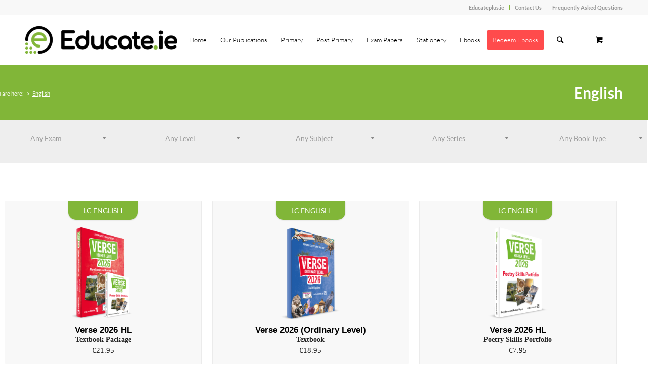

--- FILE ---
content_type: text/html; charset=UTF-8
request_url: https://educate.ie/shop/subject/english/page/4/
body_size: 24010
content:

<!DOCTYPE html>
<html lang="en-US" class="html_stretched responsive av-preloader-disabled av-custom-lightbox  html_header_top html_logo_left html_main_nav_header html_menu_right html_custom html_header_sticky_disabled html_header_shrinking_disabled html_header_topbar_active html_mobile_menu_tablet html_header_searchicon html_content_align_center html_header_unstick_top_disabled html_header_stretch_disabled html_minimal_header html_av-overlay-side html_av-overlay-side-classic html_av-submenu-noclone html_entry_id_118746 html_cart_at_menu av-cookies-no-cookie-consent av-no-preview html_text_menu_active ">
<head>
<meta charset="UTF-8" />
<meta name="robots" content="noindex, follow" />


<!-- mobile setting -->
<meta name="viewport" content="width=device-width, initial-scale=1">

<!-- Scripts/CSS and wp_head hook -->
<title>English &#8211; Page 4 &#8211; educate.ie</title>
<meta name='robots' content='max-image-preview:large' />
<style type="text/css">@font-face { font-family: 'star'; src: url('https://educate.ie/wp-content/plugins/woocommerce/assets/fonts/star.eot'); src: url('https://educate.ie/wp-content/plugins/woocommerce/assets/fonts/star.eot?#iefix') format('embedded-opentype'), 	  url('https://educate.ie/wp-content/plugins/woocommerce/assets/fonts/star.woff') format('woff'), 	  url('https://educate.ie/wp-content/plugins/woocommerce/assets/fonts/star.ttf') format('truetype'), 	  url('https://educate.ie/wp-content/plugins/woocommerce/assets/fonts/star.svg#star') format('svg'); font-weight: normal; font-style: normal;  } @font-face { font-family: 'WooCommerce'; src: url('https://educate.ie/wp-content/plugins/woocommerce/assets/fonts/WooCommerce.eot'); src: url('https://educate.ie/wp-content/plugins/woocommerce/assets/fonts/WooCommerce.eot?#iefix') format('embedded-opentype'), 	  url('https://educate.ie/wp-content/plugins/woocommerce/assets/fonts/WooCommerce.woff') format('woff'), 	  url('https://educate.ie/wp-content/plugins/woocommerce/assets/fonts/WooCommerce.ttf') format('truetype'), 	  url('https://educate.ie/wp-content/plugins/woocommerce/assets/fonts/WooCommerce.svg#WooCommerce') format('svg'); font-weight: normal; font-style: normal;  } </style><link rel='dns-prefetch' href='//www.google.com' />
<link rel='dns-prefetch' href='//s.w.org' />
<link rel="alternate" type="application/rss+xml" title="educate.ie &raquo; Feed" href="https://educate.ie/feed/" />
<link rel="alternate" type="application/rss+xml" title="educate.ie &raquo; Comments Feed" href="https://educate.ie/comments/feed/" />
<link rel="alternate" type="application/rss+xml" title="educate.ie &raquo; English Category Feed" href="https://educate.ie/shop/subject/english/feed/" />
<script type="text/javascript">
window._wpemojiSettings = {"baseUrl":"https:\/\/s.w.org\/images\/core\/emoji\/13.1.0\/72x72\/","ext":".png","svgUrl":"https:\/\/s.w.org\/images\/core\/emoji\/13.1.0\/svg\/","svgExt":".svg","source":{"concatemoji":"https:\/\/educate.ie\/wp-includes\/js\/wp-emoji-release.min.js?ver=5.9.2"}};
/*! This file is auto-generated */
!function(e,a,t){var n,r,o,i=a.createElement("canvas"),p=i.getContext&&i.getContext("2d");function s(e,t){var a=String.fromCharCode;p.clearRect(0,0,i.width,i.height),p.fillText(a.apply(this,e),0,0);e=i.toDataURL();return p.clearRect(0,0,i.width,i.height),p.fillText(a.apply(this,t),0,0),e===i.toDataURL()}function c(e){var t=a.createElement("script");t.src=e,t.defer=t.type="text/javascript",a.getElementsByTagName("head")[0].appendChild(t)}for(o=Array("flag","emoji"),t.supports={everything:!0,everythingExceptFlag:!0},r=0;r<o.length;r++)t.supports[o[r]]=function(e){if(!p||!p.fillText)return!1;switch(p.textBaseline="top",p.font="600 32px Arial",e){case"flag":return s([127987,65039,8205,9895,65039],[127987,65039,8203,9895,65039])?!1:!s([55356,56826,55356,56819],[55356,56826,8203,55356,56819])&&!s([55356,57332,56128,56423,56128,56418,56128,56421,56128,56430,56128,56423,56128,56447],[55356,57332,8203,56128,56423,8203,56128,56418,8203,56128,56421,8203,56128,56430,8203,56128,56423,8203,56128,56447]);case"emoji":return!s([10084,65039,8205,55357,56613],[10084,65039,8203,55357,56613])}return!1}(o[r]),t.supports.everything=t.supports.everything&&t.supports[o[r]],"flag"!==o[r]&&(t.supports.everythingExceptFlag=t.supports.everythingExceptFlag&&t.supports[o[r]]);t.supports.everythingExceptFlag=t.supports.everythingExceptFlag&&!t.supports.flag,t.DOMReady=!1,t.readyCallback=function(){t.DOMReady=!0},t.supports.everything||(n=function(){t.readyCallback()},a.addEventListener?(a.addEventListener("DOMContentLoaded",n,!1),e.addEventListener("load",n,!1)):(e.attachEvent("onload",n),a.attachEvent("onreadystatechange",function(){"complete"===a.readyState&&t.readyCallback()})),(n=t.source||{}).concatemoji?c(n.concatemoji):n.wpemoji&&n.twemoji&&(c(n.twemoji),c(n.wpemoji)))}(window,document,window._wpemojiSettings);
</script>
<style type="text/css">
img.wp-smiley,
img.emoji {
	display: inline !important;
	border: none !important;
	box-shadow: none !important;
	height: 1em !important;
	width: 1em !important;
	margin: 0 0.07em !important;
	vertical-align: -0.1em !important;
	background: none !important;
	padding: 0 !important;
}
</style>
	<link rel='stylesheet' id='embed-pdf-viewer-css'  href='https://educate.ie/wp-content/plugins/embed-pdf-viewer/css/embed-pdf-viewer.css?ver=5.9.2' type='text/css' media='screen' />
<link rel='stylesheet' id='wp-block-library-css'  href='https://educate.ie/wp-includes/css/dist/block-library/style.min.css?ver=5.9.2' type='text/css' media='all' />
<link rel='stylesheet' id='wc-blocks-vendors-style-css'  href='https://educate.ie/wp-content/plugins/woocommerce/packages/woocommerce-blocks/build/wc-blocks-vendors-style.css?ver=5.9.1' type='text/css' media='all' />
<link rel='stylesheet' id='wc-blocks-style-css'  href='https://educate.ie/wp-content/plugins/woocommerce/packages/woocommerce-blocks/build/wc-blocks-style.css?ver=5.9.1' type='text/css' media='all' />
<style id='global-styles-inline-css' type='text/css'>
body{--wp--preset--color--black: #000000;--wp--preset--color--cyan-bluish-gray: #abb8c3;--wp--preset--color--white: #ffffff;--wp--preset--color--pale-pink: #f78da7;--wp--preset--color--vivid-red: #cf2e2e;--wp--preset--color--luminous-vivid-orange: #ff6900;--wp--preset--color--luminous-vivid-amber: #fcb900;--wp--preset--color--light-green-cyan: #7bdcb5;--wp--preset--color--vivid-green-cyan: #00d084;--wp--preset--color--pale-cyan-blue: #8ed1fc;--wp--preset--color--vivid-cyan-blue: #0693e3;--wp--preset--color--vivid-purple: #9b51e0;--wp--preset--gradient--vivid-cyan-blue-to-vivid-purple: linear-gradient(135deg,rgba(6,147,227,1) 0%,rgb(155,81,224) 100%);--wp--preset--gradient--light-green-cyan-to-vivid-green-cyan: linear-gradient(135deg,rgb(122,220,180) 0%,rgb(0,208,130) 100%);--wp--preset--gradient--luminous-vivid-amber-to-luminous-vivid-orange: linear-gradient(135deg,rgba(252,185,0,1) 0%,rgba(255,105,0,1) 100%);--wp--preset--gradient--luminous-vivid-orange-to-vivid-red: linear-gradient(135deg,rgba(255,105,0,1) 0%,rgb(207,46,46) 100%);--wp--preset--gradient--very-light-gray-to-cyan-bluish-gray: linear-gradient(135deg,rgb(238,238,238) 0%,rgb(169,184,195) 100%);--wp--preset--gradient--cool-to-warm-spectrum: linear-gradient(135deg,rgb(74,234,220) 0%,rgb(151,120,209) 20%,rgb(207,42,186) 40%,rgb(238,44,130) 60%,rgb(251,105,98) 80%,rgb(254,248,76) 100%);--wp--preset--gradient--blush-light-purple: linear-gradient(135deg,rgb(255,206,236) 0%,rgb(152,150,240) 100%);--wp--preset--gradient--blush-bordeaux: linear-gradient(135deg,rgb(254,205,165) 0%,rgb(254,45,45) 50%,rgb(107,0,62) 100%);--wp--preset--gradient--luminous-dusk: linear-gradient(135deg,rgb(255,203,112) 0%,rgb(199,81,192) 50%,rgb(65,88,208) 100%);--wp--preset--gradient--pale-ocean: linear-gradient(135deg,rgb(255,245,203) 0%,rgb(182,227,212) 50%,rgb(51,167,181) 100%);--wp--preset--gradient--electric-grass: linear-gradient(135deg,rgb(202,248,128) 0%,rgb(113,206,126) 100%);--wp--preset--gradient--midnight: linear-gradient(135deg,rgb(2,3,129) 0%,rgb(40,116,252) 100%);--wp--preset--duotone--dark-grayscale: url('#wp-duotone-dark-grayscale');--wp--preset--duotone--grayscale: url('#wp-duotone-grayscale');--wp--preset--duotone--purple-yellow: url('#wp-duotone-purple-yellow');--wp--preset--duotone--blue-red: url('#wp-duotone-blue-red');--wp--preset--duotone--midnight: url('#wp-duotone-midnight');--wp--preset--duotone--magenta-yellow: url('#wp-duotone-magenta-yellow');--wp--preset--duotone--purple-green: url('#wp-duotone-purple-green');--wp--preset--duotone--blue-orange: url('#wp-duotone-blue-orange');--wp--preset--font-size--small: 13px;--wp--preset--font-size--medium: 20px;--wp--preset--font-size--large: 36px;--wp--preset--font-size--x-large: 42px;}.has-black-color{color: var(--wp--preset--color--black) !important;}.has-cyan-bluish-gray-color{color: var(--wp--preset--color--cyan-bluish-gray) !important;}.has-white-color{color: var(--wp--preset--color--white) !important;}.has-pale-pink-color{color: var(--wp--preset--color--pale-pink) !important;}.has-vivid-red-color{color: var(--wp--preset--color--vivid-red) !important;}.has-luminous-vivid-orange-color{color: var(--wp--preset--color--luminous-vivid-orange) !important;}.has-luminous-vivid-amber-color{color: var(--wp--preset--color--luminous-vivid-amber) !important;}.has-light-green-cyan-color{color: var(--wp--preset--color--light-green-cyan) !important;}.has-vivid-green-cyan-color{color: var(--wp--preset--color--vivid-green-cyan) !important;}.has-pale-cyan-blue-color{color: var(--wp--preset--color--pale-cyan-blue) !important;}.has-vivid-cyan-blue-color{color: var(--wp--preset--color--vivid-cyan-blue) !important;}.has-vivid-purple-color{color: var(--wp--preset--color--vivid-purple) !important;}.has-black-background-color{background-color: var(--wp--preset--color--black) !important;}.has-cyan-bluish-gray-background-color{background-color: var(--wp--preset--color--cyan-bluish-gray) !important;}.has-white-background-color{background-color: var(--wp--preset--color--white) !important;}.has-pale-pink-background-color{background-color: var(--wp--preset--color--pale-pink) !important;}.has-vivid-red-background-color{background-color: var(--wp--preset--color--vivid-red) !important;}.has-luminous-vivid-orange-background-color{background-color: var(--wp--preset--color--luminous-vivid-orange) !important;}.has-luminous-vivid-amber-background-color{background-color: var(--wp--preset--color--luminous-vivid-amber) !important;}.has-light-green-cyan-background-color{background-color: var(--wp--preset--color--light-green-cyan) !important;}.has-vivid-green-cyan-background-color{background-color: var(--wp--preset--color--vivid-green-cyan) !important;}.has-pale-cyan-blue-background-color{background-color: var(--wp--preset--color--pale-cyan-blue) !important;}.has-vivid-cyan-blue-background-color{background-color: var(--wp--preset--color--vivid-cyan-blue) !important;}.has-vivid-purple-background-color{background-color: var(--wp--preset--color--vivid-purple) !important;}.has-black-border-color{border-color: var(--wp--preset--color--black) !important;}.has-cyan-bluish-gray-border-color{border-color: var(--wp--preset--color--cyan-bluish-gray) !important;}.has-white-border-color{border-color: var(--wp--preset--color--white) !important;}.has-pale-pink-border-color{border-color: var(--wp--preset--color--pale-pink) !important;}.has-vivid-red-border-color{border-color: var(--wp--preset--color--vivid-red) !important;}.has-luminous-vivid-orange-border-color{border-color: var(--wp--preset--color--luminous-vivid-orange) !important;}.has-luminous-vivid-amber-border-color{border-color: var(--wp--preset--color--luminous-vivid-amber) !important;}.has-light-green-cyan-border-color{border-color: var(--wp--preset--color--light-green-cyan) !important;}.has-vivid-green-cyan-border-color{border-color: var(--wp--preset--color--vivid-green-cyan) !important;}.has-pale-cyan-blue-border-color{border-color: var(--wp--preset--color--pale-cyan-blue) !important;}.has-vivid-cyan-blue-border-color{border-color: var(--wp--preset--color--vivid-cyan-blue) !important;}.has-vivid-purple-border-color{border-color: var(--wp--preset--color--vivid-purple) !important;}.has-vivid-cyan-blue-to-vivid-purple-gradient-background{background: var(--wp--preset--gradient--vivid-cyan-blue-to-vivid-purple) !important;}.has-light-green-cyan-to-vivid-green-cyan-gradient-background{background: var(--wp--preset--gradient--light-green-cyan-to-vivid-green-cyan) !important;}.has-luminous-vivid-amber-to-luminous-vivid-orange-gradient-background{background: var(--wp--preset--gradient--luminous-vivid-amber-to-luminous-vivid-orange) !important;}.has-luminous-vivid-orange-to-vivid-red-gradient-background{background: var(--wp--preset--gradient--luminous-vivid-orange-to-vivid-red) !important;}.has-very-light-gray-to-cyan-bluish-gray-gradient-background{background: var(--wp--preset--gradient--very-light-gray-to-cyan-bluish-gray) !important;}.has-cool-to-warm-spectrum-gradient-background{background: var(--wp--preset--gradient--cool-to-warm-spectrum) !important;}.has-blush-light-purple-gradient-background{background: var(--wp--preset--gradient--blush-light-purple) !important;}.has-blush-bordeaux-gradient-background{background: var(--wp--preset--gradient--blush-bordeaux) !important;}.has-luminous-dusk-gradient-background{background: var(--wp--preset--gradient--luminous-dusk) !important;}.has-pale-ocean-gradient-background{background: var(--wp--preset--gradient--pale-ocean) !important;}.has-electric-grass-gradient-background{background: var(--wp--preset--gradient--electric-grass) !important;}.has-midnight-gradient-background{background: var(--wp--preset--gradient--midnight) !important;}.has-small-font-size{font-size: var(--wp--preset--font-size--small) !important;}.has-medium-font-size{font-size: var(--wp--preset--font-size--medium) !important;}.has-large-font-size{font-size: var(--wp--preset--font-size--large) !important;}.has-x-large-font-size{font-size: var(--wp--preset--font-size--x-large) !important;}
</style>
<link rel='stylesheet' id='wapf-frontend-css-css'  href='https://educate.ie/wp-content/plugins/advanced-product-fields-for-woocommerce/assets/css/frontend.min.css?ver=1.4.2' type='text/css' media='all' />
<link rel='stylesheet' id='contact-form-7-css'  href='https://educate.ie/wp-content/plugins/contact-form-7/includes/css/styles.css?ver=5.5.3' type='text/css' media='all' />
<link rel='stylesheet' id='wcpa-frontend-css'  href='https://educate.ie/wp-content/plugins/woo-custom-product-addons/assets/css/frontend.min.css?ver=1.0.0' type='text/css' media='all' />
<style id='woocommerce-inline-inline-css' type='text/css'>
.woocommerce form .form-row .required { visibility: visible; }
</style>
<link rel='stylesheet' id='yith-wacp-frontend-css'  href='https://educate.ie/wp-content/plugins/yith-woocommerce-added-to-cart-popup-premium/assets/css/wacp-frontend.css?ver=1.13.0' type='text/css' media='all' />
<style id='yith-wacp-frontend-inline-css' type='text/css'>

                #yith-wacp-popup .yith-wacp-content a.button {
                        background: rgb(1,124,142);
                        color: rgb(255,255,255);
                }
                #yith-wacp-popup .yith-wacp-content a.button:hover {
                        background: rgb(1,124,142);
                        color: rgb(255,255,255);
                }
#yith-wacp-popup .yith-wacp-wrapper{max-width:700px;max-height:450px;}#yith-wacp-popup .yith-wacp-main{background-color: rgb(255,255,255);}
			#yith-wacp-popup .yith-wacp-overlay{background-color: rgb(0,0,0);}
			#yith-wacp-popup.open .yith-wacp-overlay{opacity: 0.5;}
			#yith-wacp-popup .yith-wacp-close{color: #ffffff;}
			#yith-wacp-popup .yith-wacp-close:hover{color: #c0c0c0;}
			#yith-wacp-popup .yith-wacp-message{color: #000000;background-color: rgb(248,248,248);}
			.yith-wacp-content .cart-info > div{color: #565656;}
			.yith-wacp-content .cart-info > div span{color: #000000;}
			.yith-wacp-content table.cart-list td.item-info .item-name:hover,.yith-wacp-content h3.product-title:hover{color: #565656;}
			.yith-wacp-content table.cart-list td.item-info .item-name,.yith-wacp-content table.cart-list td.item-info dl,.yith-wacp-content h3.product-title{color: #000000;}
			.yith-wacp-content table.cart-list td.item-info .item-price,.yith-wacp-content .product-price,.yith-wacp-content ul.products li.product .price,.yith-wacp-content ul.products li.product .price ins {color: #565656;}
</style>
<link rel='stylesheet' id='woosb-frontend-css'  href='https://educate.ie/wp-content/plugins/woo-product-bundle/assets/css/frontend.css?ver=5.9.6' type='text/css' media='all' />
<link rel='stylesheet' id='wacp-scroller-plugin-css-css'  href='https://educate.ie/wp-content/plugins/yith-woocommerce-added-to-cart-popup-premium/assets/css/perfect-scrollbar.css?ver=1.13.0' type='text/css' media='all' />
<link rel='stylesheet' id='avia-merged-styles-css'  href='https://educate.ie/wp-content/uploads/dynamic_avia/avia-merged-styles-f44b7fe924f97056aef3211076a6eb22---681b3e6d5a56e.css' type='text/css' media='all' />
<script type='text/javascript' src='https://educate.ie/wp-content/plugins/repsearch/js/vue.js?ver=5.9.2' id='script-js'></script>
<script type='text/javascript' src='https://educate.ie/wp-includes/js/jquery/jquery.min.js?ver=3.6.0' id='jquery-core-js'></script>
<script type='text/javascript' src='https://educate.ie/wp-includes/js/jquery/jquery-migrate.min.js?ver=3.3.2' id='jquery-migrate-js'></script>
<link rel="https://api.w.org/" href="https://educate.ie/wp-json/" /><link rel="alternate" type="application/json" href="https://educate.ie/wp-json/wp/v2/product_cat/55" /><link rel="EditURI" type="application/rsd+xml" title="RSD" href="https://educate.ie/xmlrpc.php?rsd" />
<link rel="wlwmanifest" type="application/wlwmanifest+xml" href="https://educate.ie/wp-includes/wlwmanifest.xml" /> 
<meta name="generator" content="WordPress 5.9.2" />
<meta name="generator" content="WooCommerce 5.8.0" />
<script type="text/javascript">
(function(url){
	if(/(?:Chrome\/26\.0\.1410\.63 Safari\/537\.31|WordfenceTestMonBot)/.test(navigator.userAgent)){ return; }
	var addEvent = function(evt, handler) {
		if (window.addEventListener) {
			document.addEventListener(evt, handler, false);
		} else if (window.attachEvent) {
			document.attachEvent('on' + evt, handler);
		}
	};
	var removeEvent = function(evt, handler) {
		if (window.removeEventListener) {
			document.removeEventListener(evt, handler, false);
		} else if (window.detachEvent) {
			document.detachEvent('on' + evt, handler);
		}
	};
	var evts = 'contextmenu dblclick drag dragend dragenter dragleave dragover dragstart drop keydown keypress keyup mousedown mousemove mouseout mouseover mouseup mousewheel scroll'.split(' ');
	var logHuman = function() {
		if (window.wfLogHumanRan) { return; }
		window.wfLogHumanRan = true;
		var wfscr = document.createElement('script');
		wfscr.type = 'text/javascript';
		wfscr.async = true;
		wfscr.src = url + '&r=' + Math.random();
		(document.getElementsByTagName('head')[0]||document.getElementsByTagName('body')[0]).appendChild(wfscr);
		for (var i = 0; i < evts.length; i++) {
			removeEvent(evts[i], logHuman);
		}
	};
	for (var i = 0; i < evts.length; i++) {
		addEvent(evts[i], logHuman);
	}
})('//educate.ie/?wordfence_lh=1&hid=2F6C35C8B1D89488A5A9E2A916599F74');
</script><link rel="profile" href="http://gmpg.org/xfn/11" />
<link rel="alternate" type="application/rss+xml" title="educate.ie RSS2 Feed" href="https://educate.ie/feed/" />
<link rel="pingback" href="https://educate.ie/xmlrpc.php" />

<style type='text/css' media='screen'>
 #top #header_main > .container, #top #header_main > .container .main_menu  .av-main-nav > li > a, #top #header_main #menu-item-shop .cart_dropdown_link{ height:100px; line-height: 100px; }
 .html_top_nav_header .av-logo-container{ height:100px;  }
 .html_header_top.html_header_sticky #top #wrap_all #main{ padding-top:128px; } 
</style>
<!--[if lt IE 9]><script src="https://educate.ie/wp-content/themes/enfold/js/html5shiv.js"></script><![endif]-->
<link rel="icon" href="https://educate.ie/wp-content/uploads/2025/05/Educate_Icon_pos-300x300.png" type="image/png">
	<noscript><style>.woocommerce-product-gallery{ opacity: 1 !important; }</style></noscript>
	
<!-- To speed up the rendering and to display the site as fast as possible to the user we include some styles and scripts for above the fold content inline -->
<script type="text/javascript">'use strict';var avia_is_mobile=!1;if(/Android|webOS|iPhone|iPad|iPod|BlackBerry|IEMobile|Opera Mini/i.test(navigator.userAgent)&&'ontouchstart' in document.documentElement){avia_is_mobile=!0;document.documentElement.className+=' avia_mobile '}
else{document.documentElement.className+=' avia_desktop '};document.documentElement.className+=' js_active ';(function(){var e=['-webkit-','-moz-','-ms-',''],n='';for(var t in e){if(e[t]+'transform' in document.documentElement.style){document.documentElement.className+=' avia_transform ';n=e[t]+'transform'};if(e[t]+'perspective' in document.documentElement.style)document.documentElement.className+=' avia_transform3d '};if(typeof document.getElementsByClassName=='function'&&typeof document.documentElement.getBoundingClientRect=='function'&&avia_is_mobile==!1){if(n&&window.innerHeight>0){setTimeout(function(){var e=0,o={},a=0,t=document.getElementsByClassName('av-parallax'),i=window.pageYOffset||document.documentElement.scrollTop;for(e=0;e<t.length;e++){t[e].style.top='0px';o=t[e].getBoundingClientRect();a=Math.ceil((window.innerHeight+i-o.top)*0.3);t[e].style[n]='translate(0px, '+a+'px)';t[e].style.top='auto';t[e].className+=' enabled-parallax '}},50)}}})();</script>		<style type="text/css" id="wp-custom-css">
			.bottom-footer-left{
	position: absolute;
	margin-left: auto !important;
}

/** Branding changes **/

.av-special-heading-tag{
    color: #81b638 !important;
}
	
#top .avia-button-fullwidth {
		background-color: #000000 !important;
	}


.avia-button{
border-radius: 20px !important;
}

#top .main_color .avia-color-theme-color-highlight {
    background-color: #81b638 !important;
}

#top #header .av-main-nav > li > a {
    font-weight: 300
}

.avia_cart_buttons {
	background-color: black !important;
    background: #000000 0% 0% no-repeat padding-box !important;
    opacity: 1 !important;
}

.custom-title {
    font-size: 120% !important;
    font: normal normal 600 14px / 19px "Open Sans" !important;
    color: #000000 !important;
}

.av_textblock_section  {
    color: black !important;
}

/** #av_section_3{
	background-color: #000000 !important;
}

#av_section_4{
	background-color: #81b638 !important;
}
**/

.page-id-28554 h2.av-special-heading-tag {
font-family: 'Fira Sans', sans-serif;
    font-weight: 700;
    font-size: 24px;
    color:#7c7bb0;
	margin-bottom:10px;
		text-align: left;
}

.page-id-28554 .avia_textblock.av_inherit_color ul li {
    font-size: 16px; 
	   line-height: 1.6;
	font-family: 'Fira Sans', sans-serif;
	font-weight: 400;
	text-align: left;
}

.page-id-28554 .avia_textblock.av_inherit_color h3 {
    font-size: 18px; 
	   line-height: 1.4;
	font-family: 'Fira Sans', sans-serif;
	font-weight: 400;
	text-align: left;
}




#yith-wacp-popup .yith-wacp-message {border:1px solid #007d8d}



.avia-shadow {
    box-shadow: inset 0 1px 3px rgba(0, 0, 0, 0);
}

.widget_nav_menu a{
	padding: 0px !important;
}

.woocommerce.columns-5 .products .product {
    width: 18.6%;
}
 footer{
	display: none;
}
#menu-item-215 > a > span{
	background: #ff4b4c !important;
	border-color: #ff4b4c !important;
}

#menu-item-215 > a > span:hover{
/* 	background: green !important;
	border-color: green !important; */
}

.woocommerce-product-attributes-item__label{
	min-width: 130px;
}


.footer-header{
    font-family: "Open Sans", sans-serif;
    font-weight: 600;
    text-decoration: none;
    color: #666 !important;
    font-size: 15px;
}

.heavy-shadow{
	text-shadow: 0px 3px 2px rgb(0 0 0 / 50%);
}

.main-title.entry-title > a{
	font-size:2rem;
	margin: 10px;
	color: #4B5563 !important;
} 

.main-title.entry-title{
	font-size:2rem;
	margin: 10px 0px;
	font-weight: 600;
	color: white !important;
} 

.main-title.entry-title a{
	color: white !important;
}

.title_container{
	background-color: #81b638;
	color: white;
}

.header-scrolled{
	--tw-shadow: 0 4px 6px -1px rgba(0, 0, 0, 0.1), 0 2px 4px -1px rgba(0, 0, 0, 0.06);
box-shadow: var(--tw-ring-offset-shadow, 0 0 #0000), var(--tw-ring-shadow, 0 0 #0000), var(--tw-shadow);
}

.woocommerce-product-details__short-description  ul{
	list-style-type: disc;
    list-style-position: inside;
    text-indent: -1.5em;
    padding-left: 1.5em;
}

.entry-summary .woocommerce-Price-amount, .entry-summary .woocommerce-Price-currencySymbol{
	font-size: 1.5rem !important;
	color: #007c8e;
}

.product_title.entry-title{
font-weight: 600;
	font-size: 34px;
	margin-bottom:14px;
}

.h-550{
	height: 550px;
}

.menu-item-6377 > .sub-menu{
	display: none;
}

.logo{
	max-width: 32vw;
}

.no-padding{
	padding: 0px !important;
}
.no-min-height{
	min-height: 1px !important;
}

.logo > a{
	display: flex;
  align-items: center;
}
.bottom-footer{
	padding-top: 10px;
	padding-bottom: 10px;
	display: flex;
	justify-content: space-between;
	flex-wrap: wrap;
}
.bottom-footer-right{
	display: flex;
	flex-wrap: wrap;
	justify-content: space-around;
   align-items: center;
}
.bottom-footer-right ul li a{
    text-decoration: none !important;
}

.default-hidden{
display: none;
}

#top.woocommerce-page #main .sidebar {
    display: block;
    border-color: transparent;
  }
#top.woocommerce-page #main .sidebar .inner_sidebar {
    margin-left: 0;
  }

#top.woocommerce-page  .sidebar_left {
    padding-top: 0px;
  }


#top.woocommerce-page #wrap_all .container_wrap_first .container {
    display: flex;
    flex-direction: column-reverse;
  }


.archive .sidebar.sidebar_left, {
 width:100% !important;
	display: flex !important;
}

.archive .inner_sidebar{
	padding-top: 20px;
 width:100% !important;
	display: flex !important;
	justify-content: space-around;
	background: #eee;
}

.archive .template-shop{
	width: 100% !important;
	border-width: 0px !important;
	padding-left: 0px !important;
	padding-right: 0px !important;
}

.select2-selection.select2-selection--single{
	min-width: 200px !important;	background: transparent !important;
	border-right-width: 0px !important;
	border-left-width: 0px !important;
	border-top-width: 1px #CDCDCD  !important;
	border-bottom-width: 1px #CDCDCD  !important;
	text-align: center;
	font: "Open Sans" 14px #878787 !important;
	border-radius: 0px !important;
	border-color: #CDCDCD  !important;
}

.wc-tabs-wrapper{
	display: none;
}

.archive .thumbnail_container{
background: linear-gradient(
90deg, #faf9f9b3 0%, #f2f2f2b3 100%);
	padding: 30px;
}

div .products .product{
	padding: 10px;
}

#top .template-shop .container {
/*     max-width: 100vw; */
    padding: 0px;
}

#top .template-shop .container main{
/*	padding: 0px 50px !important;*/
	box-sizing: border-box;
}



.columns-5{
	display: flex;
	flex-wrap: wrap;
}

.single-product .container{
	max-width: 1310px !important;
}



.archive .woocommerce-loop-product__title{
	display: none;
}

.archive .custom-title, .archive .custom-subtitle{
	color: #232323;
	text-align: center;
}

.archive .custom-title{
	font-size: 120% !important;
}

.archive .custom-subtitle{
	margin: 0px;
}

.archive .inner_product_header_cell{
	text-align: center;	
}

.archive .woocommerce-Price-amount.amount, .woocommerce-Price-currencySymbol{
	font-weight: 400 !important;
	text-align: center !important;
	color: #232323 !important;
}


.archive .banner-container {
    width: 100%;
    display: flex;
    flex-wrap: wrap;
}

.archive .product-meta-tab-container {
    display: flex;
    width: 100%;
    justify-content: center;
}

.archive .product-tab-base {
    background-color: #81b638;
}

.archive .product-meta-tab {
    text-transform: uppercase;
    color: #fff;
    padding: 7px 30px;
    border-bottom-right-radius: 15px;
    border-bottom-left-radius: 15px;
    box-shadow: 0 1px 3px 0     
                rgba(0,0,0,.1),0 1px 2px 0 
                rgba(0,0,0,.06)!important;
	  margin-bottom: 15px;
}


.archive .thumbnail_container{
	padding-top:0px;
}

#top .template-shop main{
	padding-left: 0px !important;
	padding-right: 0px !important;
}

.archive .content .entry-content-wrapper {
    padding-right: 0px;
}


.avia_cart_buttons{
	display: flex;
}
.woocommerce-loop-product__title{
	display: none;
}

.custom-title, .custom-subtitle{
	color: #232323;
	text-align: center;
}

.custom-title{
	font-size: 120% !important;
	font: normal normal 600 14px/19px "Open Sans"  !important;
}

.custom-subtitle{
	margin: 0px;
	font: normal normal 600 14px/19px "Open Sans" !important;
}

.inner_product_header_cell{
	text-align: center;	
}

.woocommerce-Price-amount.amount, .woocommerce-Price-currencySymbol{
	font-weight: 400 !important;
	text-align: center !important;
	color: #232323 !important;
	font: normal normal 600 14px/19px "Open Sans";
}

.jc_c_level{
	background-color: #F68B30 !important; 
	
}
.jc_h_level{
	background-color: #A881B3 !important;
}
.jc_o_level{
	background-color: #E6B22E !important; 
}
.h_o_level{
	background-color: #5FB646 !important; 
} 
.lc_c_level{
	background-color: #F68B30 !important; 
} 
.lc_h_level{
	background-color: #E73923 !important;}

.lc_o_level{
	background-color: #1388CB !important;
} 
.f_level{
	background-color: #19AAA6 !important;
} 
.lc_h_level,.lc_o_level,.lc_c_level, .jc_o_level, .jc_h_level, .jc_c_level, .f_level, .h_o_level{	text-align: center !important;
font: normal normal normal 16px/18px Helvetica Neue !important;
letter-spacing: 0px !important;
color: #FFFFFF !important;
opacity: 1 !important;
	text-transform: capitalize !important;
} 
.avia-arrow{
	display:none !important;
}
.avia_cart_buttons{
	background: #007D8E 0% 0% no-repeat padding-box !important;
opacity: 1 !important;
}

.show_details_button, .add_to_cart_button, .button product_type_simple, .product_type_simple {
	color: white !important;
	text-transform: uppercase !important;
}
.show_details_button:hover, .add_to_cart_button:hover{
	text-decoration: underline !important;
}
.size-shop_catalog{
  margin-left: auto !important;
  margin-right: auto !important;
  width: 60% !important;
}
.inner_product_header_cell, .custom_info_div, .product_slug_title{
	text-align: center !important;
letter-spacing: 0px !important;
color: #000000 !important;
/*opacity: 0.49 !important;*/
	font-family: "Open Sans", sans-serif !important;
}

.inner_product_header{
	border: none !important;
	background: #F8F8F8 0% 0% no-repeat padding-box !important;
opacity: 1 !important;
	font: normal normal 600 14px/19px "Open Sans";
}

.thumbnail_container{
	border: none !important;
	background: #F8F8F8 0% 0% no-repeat padding-box !important;
opacity: 1 !important;
	min-height: 240px !important;
	padding: 0px !important;
}

.custom_info_div{
	border: none !important;
	background: #F8F8F8 0% 0% no-repeat padding-box !important;
opacity: 1 !important;
}

.av-product-class-:hover{
	opacity: 0.75;
}

.trail-end{
	text-decoration: underline !important;
	/*padding-left: 8px !important;
	 */
	 }

.product-sorting{
	display: none !important;}

.title_container, .main-title.entry-title, .main-title{
 text-align: right !important;}

.breadcrumb{
	position: absolute;
	margin-right: 452px !important;
	text-align: left !important;
	width: 800px;}


.extralight-border {
    margin-right: 0px !important;
    margin-left: 0px !important;
}

.av_default_container_wrap{
	display: none;
}

.entry-summary{display: flex; flex-direction: column;
flex-grow: 3;}


.woocommerce-product-details__short-description{
	order: 2;}

.variations_form{
	order: 3;}



.product_meta{order: 4;}

.extralight-border{
	justify-content: center !important;
	}

.product-meta-tab{
	text-transform: uppercase;
	text-align: center;
  color: #fff;
  padding: 7px 30px;
  border-bottom-right-radius: 15px;
  border-bottom-left-radius: 15px;
  box-shadow: 0 1px 3px 0 rgba(0,0,0,.1),0 1px 2px 0 rgba(0,0,0,.06)!important;
  margin-bottom: 20px;
	background-color: #81b638;}



.ajax_add_to_cart > [aria-hidden = true], .product_type_simple > [aria-hidden = true] {display: none !important;}

.show_details_button > [aria-hidden = true] {display: none !important;}


.product-meta-tab-container {
    display: flex;
    width: 100%;
    justify-content: center;
		
}

.product_meta{
	display: none;
}

.entry-title{
	font-size: 30px !important;	
}

.related > h2 {
   text-align: center;
	font: normal normal 30px "Open Sans" !important;
	padding-bottom: 15px;
}

.avia-post-next, .avia-post-prev{
	display: none;
}

.inner_product_header_table{
	text-align: center !important;
letter-spacing: 0px !important;
color: #000000 !important;
/*opacity: 0.89 !important;*/
}

.inner_product_header_cell >h2{
		font-family: "Open Sans", sans-serif !important;
	font-size: 16px !important;
}

.woocommerce-message{	
	background-color: #81b638 !important;
	color: white !important;  
}

.select2-results__option, .select2-search__field{
	/*	box-shadow:  inset 0 0 0 5px #F5F4F4;

	*/
	box-sizing:border-box;
  background-color: white;
 
  border:3px solid #F5F4F4;
	padding-top: 5px !important;
	padding-bottom: 5px !important;
	padding-left: 10px  !important;
	padding-right: 10px  !important;
	background: white;
	border-radius: 12px !important;
	font: "Open Sans";
	height: 50px; 
	font-size: 14px;
	line-height: 40px;
	
}
.select2-results{
	padding-bottom: 16px !important;
	padding-left: 10px  !important;
	padding-right: 5px  !important;
	border-width: 0px !important;
	border-color: black !important; 
}

.select2-search{
	margin-left: 4px !important; 
	margin-right: 13px !important;
	border-bottom-style: none !important;
}
.select2-results__option--highlighted[aria-selected]{
	background:#007D8E !important;
	border: none !important; 
}
.select2-dropdown{
	background:#F5F4F4 !important;
}

.restore-item{
	color: red !important;
	text-decoration: underline !important;
}

.select2-selection[aria-expanded="true"]{
	
  border-top-color: #007D8E !important;
	border-top-width: 2px !important;
	color: #007D8E !important;
	opacity: none !important; 
}


#top .thumbnail_container img{
	object-fit: scale-down !important;
	height: 182px  !important;
	width: 139px  !important;
	/* 182 139
	height: 250px  !important;
	width: 195px  !important;*/
}



.go-cart, .continue-shopping{
	float: none !important;
}

.added_to_cart_notification{
	display: none !important; 
}

.av-hamburger-inner, .av-hamburger-inner::before, .av-hamburger-inner::after {
    background-color: black !important;
}

	.sub_menu>ul{
		text-align: left !important;
	}

.actions{
	padding-top: 25px !important;
}

.select2-selection--single.select2-selection__arrow{
	display: none !important;
}

.product_title.entry-title{
	padding-right: 30px !important;
}



.long_desc_content{
	display: flex;
	width: 100%;
	padding-bottom: 20px;
	
}

/*
.avia_textblock{
	padding-top: 13px !important;
}

.content{
    padding-top: 0px;
   padding-bottom: 0px;
	}

*/

.about-header{
	display: flex;
	width: 100%;
	text-align: center;
	justify-content: center;
	
}

.avia-wc-30-product-gallery-lightbox{
	display: none !important;
}

.single-product-main-image{
	padding-bottom: 0px !important;
	margin-bottom: 0px !important;
	height: 95% !important;
	display: inline-block !important;
}

.woocommerce-product-gallery__wrapper a{
	pointer-events: none;
  cursor: default;
  text-decoration: none;
  color: black;
}


.av-inner-tab-title {
    font-size: 14px;
    font-weight: 600;
}


/*
div.entry-content, .search-result-counter, .extra-mini-title {
	display: none;
}
*/

.search_form_field{padding-top: 20px !important;

}

.clearfix{
	align-content: center !important;
}

.modal{
	display: block !important;
}

.breadcrumb-trail span{
	padding-left: 3px;
}
/*
 * 
 * underine educate green links
 * 
 */

.single-product-summary a, .long_desc_content a{
	text-decoration: underline !important;
}
/*
 * 
 * bullet point issue
 * .single-product-summary ul{
	list-style: disc outside !important;
}
 */

/*
 * 
 * teacher login
 * 
 */

.teacher_login_blurb{
	padding-bottom: 15px;
}

.teacher_login_blurb a{
	text-decoration: underline;
}

/*
 * 
 * Dropdown settings
 * 
 */

.select2-selection__rendered[aria-readonly="true"] {
color: #007D8E !important;
}
.select2-selection__rendered[aria-readonly="true"] .select2-selection__arrow{
display: none !important;
}

.select2-container--open .select2-dropdown--below{

    border-top: none !important;
    border-top-left-radius: 0 !important;
    border-top-right-radius: 0 !important;
	border-color: #e1e1e1 !important; }

.select2-results__option, .select2-search__field{
box-sizing: border-box !important;
    background-color: white !important;
    border: 3px solid #F5F4F4 !important;
    padding-top: 0px !important;
    padding-bottom: 10px !important;
    padding-left: 10px !important;
    padding-right: 10px !important;
    background: white !important;
    border-radius: 12px !important;
    font: "Open Sans" !important;
    height: 39px !important;
    font-size: 13px !important;
    line-height: 40px !important;
}

#billing_country_field{
		display: none !important;  }

/***
 * 
 * 	
 *  contact form css
 * 
 * **/

.c_form_label{
    font-size: 20px;
    line-height: 1.1em;
    margin-bottom: 8px;
	font-weight: bold !important;
}

.wpcf7-form.sent p
{
    display:none;
}

.asterisk{
	font-size: 15px !important;
	color: #007c8e !important;
	
}

.wpcf7 form .wpcf7-response-output {
   border: 0 !important;
	padding: 10px 0px 0px 0px !important;
	margin: 0 !important;
}

.wpcf7-submit{
	    margin: 0 !important;
    padding: 16px 20px !important;
    border-radius: 2px !important;
    border-bottom-width: 1px !important;
    border-bottom-style: solid !important;
    font-weight: normal !important;
    font-size: 0.92em !important;
    min-width: 142px !important;
    outline: none !important;
}

#av-tab-section-1-3 {
	vertical-align: top  !important;
	
}

.wpcf7-not-valid-tip{
	color : red !important;
}

/**
 * 
 * Search
 * */

.av_ajax_search_image {
    overflow: visible !important;
}

.ajax_search_excerpt{display: none;}


/**
 * cart
 * 
 * */

.return_home_button{
	background-color: #81b638;
    color: #ffffff;
    border-color: #00596c;
}

.av-content-small{
	justify-content: center !important;
}

/**
 * Exam Paper Desc
 * 
 * */
.product_cat-exam-papers .about-header{display: none;}

/**
 * cart
 * 
 * */

.dropdown_widget_cart{
	z-index: 12 !important; 
}

/***
 * Breadcrumb settings
 * 
 * 
 *
 * 
 * ***/

.Subject, .Type, .Ancillary, .Series
{display: none !important;}

/**
 * Dropdown arrow
 * 
 * */

.select2-selection__rendered[title] + .select2-selection__arrow{
	display: none;
}
 /*
  * Products per row
  */
.shop_columns_3 .products .product{
	width: 25%;
}

.attachment-shop_catalog{
	margin-top: 0 !important;
}

.blank-title{
	display: none;
}

.inner_product_header{
	padding: 0px !important;
	min-height: 82px !important;	}


/**
 * Message wrapper
 * 
 * */

.term-description{
	display: inline;
	text-align: center;
	vertical-align: center;
	font-size: 17px; 
	}

.woocommerce-message{
	background: white !important;
	color: black !important;
	border-width: 1.5px !important;
	border-color: #81b638 !important;
	border-style: solid !important;
}

/**
 * Eircode validation
 * 
 * #billing_postcode_field:not(.woocommerce-validated){
		color: red;
	}
 * 
 * **/

#billing_postcode_field input[value="test"]{
	color: red;
}



.toggle_icon span {border-color: black !important;}

.toggler{
	color: #81b638 !important;
	font-weight: bold !important;
}


/*
 * 
 * SPECIFIC SCREEN SIZES
 * */




@media only screen and (max-width: 601px)
{ 
 .product-quantity {
   display: table-cell !important;
}
	.product-name{
		font-size: 14px !important; 
	}
	td.product-quantity, th.product-quantity, #top div .quantity {
   
	min-width: 32px !important;
		max-width: 60px !important;
		
}
	 #top div .quantity input.qty {
   
	width: 60px !important;
}
	th.product-quantity{
		font-size: 9px !important;
	}


	
		td.product-quantity, th.product-quantity{
 width: 60px !important;
}
	td.product-price, th.product-price {
  
	width: 20% !important;
}
	th.product-quantity{
		text-align: center;
	}
	#top .main_color .quantity input.plus,#top div .quantity input.minus{
   display: none !important;
}
	
	.responsive table.shop_table.cart .product-name {
    width: 45% !important;
}
}


@media only screen and (max-width: 1000px) and (min-width: 601px)
{ 
	.extralight-border{
		justify-content: center !important;
		display: flex !important;
		flex-direction: column !important;
  flex-wrap: wrap !important;		
	} 
	.widget_text{
		padding: 0 !important;
	}
	.lc_h_level,.lc_o_level,.lc_c_level, .jc_o_level, .jc_h_level, .jc_c_level, .f_level, .h_o_level{
		font-size: 13px !important; 
	}
	.ajax_add_to_cart, .show_details_button{
		font-size: 13px !important;
	}
		.breadcrumb{
		width: 200px !important; 
	}
	
	.logo{
	position: relative;
	margin-left: -20px !important;}
	
	
}




@media only screen and (max-width: 1600px) and (min-width: 1599px)  {
.archive .product.type-product{
/*width: 25% !important;*/
	margin-left: 0px !important;
	margin-right:0px !important;
}
}



@media only screen and (max-width: 1599px)  and (min-width: 800px){
	/*width: 768px*/
	.archive #top .template-shop .container main{
		padding: 0px !important;
	}
		.archive .template-shop{
		padding: 0px;
	}
	
.archive .product.type-product{
/*width: 25% !important;*/
	
	margin-left: 0px !important;
	margin-right:0px !important;
}
	
.cart_dropdown_link {
    padding-left: 20px !important;
}
	#menu-item-search{
		padding-right: 30px !important;
	}
	
	
}

@media only screen and (max-width: 1100px)  and (min-width: 900px){

	
.cart_dropdown_link {
    padding-left: 20px !important;
}
	#menu-item-search{
		padding-right: 30px !important;
	}
	
	
}



@media only screen and (min-width: 516) and (max-width: 720px){
	.archive #top .template-shop .container main{
		padding: 0px !important;
	}
	.template-shop{
		padding: 0px;
	}
	
.archive .product.type-product{
  width: 50% !important;
	margin-left: 0px !important;
	margin-right:0px !important;
}
		.extralight-border{
		justify-content: center !important;
		display: flex !important;
		flex-direction: column !important;
  	flex-wrap: wrap !important;		
	} 
	
}


@media only screen and (max-width: 599px){
	.checkout-button{
    width: 100% !important;
    margin: 0 0 5px 0 !important;
}
	.archive #top .template-shop .container main{
		padding: 0px !important;
	}
.archive .template-shop{
		padding: 0px;
	}
	
.archive .product.type-product{
  width: 100% !important;
	margin-left: 0px !important;
	margin-right:0px !important;
	}	
	.sidebar{
		margin-left: -40px !important;
		margin-right: -25px !important;
		width: 120% !important;
}
	.extralight-border{
		justify-content: center !important;
		display: flex !important;
		flex-direction: column !important;
  	flex-wrap: wrap !important;		
	} 
	.widget_layered_nav{
	/*padding-left: 110px !important;*/
		padding: 10px !important;
		padding-left: 25px !important;
	}
	.logo, .logo a {
   	min-width: 180px !important;	
	}
	.sub_menu>ul{
		text-align: left !important;
	}
	.av-main-nav-wrap{
		float: right !important;
	}
	.breadcrumb{
		width: 100%;
	}
	.main-title.entry-title{
		text-align: left !important;
	}
	.av-content-full.units{
		text-align: center !important;
	}
		.widget_text{
		padding: 0 !important;
	}
	
	.logo{
	position: relative;
	margin-left: 0px !important;}
	
	.cart_dropdown_link{
		margin-right: -38px !important;
	}
}

@media only screen and (min-width: 1001px) and (max-width: 1399px) {
.archive .product.type-product{
/*width: 25% !important;*/
	
	margin-left: 0px !important;
	margin-right:0px !important;
}

.widget_layered_nav{
	/*padding-left: 110px !important;*/
		padding-right: 25px !important;
	}
	.extralight-border{
		margin-right: 0px !important;
	}
.sidebar{
		margin-left: 0px !important;
		margin-right: 0px !important;
		justify-content: space-evenly !important;
	}
}



@media only screen and (min-width: 1400px){
.archive .product.type-product{
/*width: 25% !important;*/
	margin-left: 0px !important;
	margin-right:0px !important;
}
	#top .thumbnail_container img{
	width: 195px  !important;
}
.widget_layered_nav{
	/*padding-left: 110px !important;
	 * 	.extralight-border{
		margin-right: 275px !important;
	}*/
		padding-right: 50px !important;
	}


	.sidebar{
		margin-left: -5000px !important;
		margin-right: -5000px !important;
		justify-content: center !important;}
	
	.logo{
	position: relative;
	margin-left: -40px !important;}
	
/* Remove related products	 */
.related.products {
display: none !important;
}

	.onsale{
		display: none;
	}
	
	.entry-title a{
		pointer-events: none !important;
	}
/**
 * Checkout changes
 * including pop up popup
 * ***/

			.single-product .yith-wacp-content .popup-actions .button {
    min-width: 48%;
    font-size: 15px;
    text-transform: uppercase;
    display: inline-block;
    margin: 5px;
    border-radius: 0;
    line-height: normal;
}
		.single-product .yith-wacp-content .popup-actions .continue-shopping {
    display: none;
}
	
	
	.create-account{
		display: none !important;
	}
	
.woocommerce-invalid-required-field input {
outline: 1px solid red !important;
}

.col-2, .col-1{
		clear: left;
    float: left;
	margin-left: auto !important;
	width: 100% !important; 
}
.col2-set{
	width: 48% !important;
}

.woocommerce-checkout-review-order, #order_review_heading{
	clear: right !important;
    float: right !important;
    width: 48% !important;
	margin-right: auto !important;
}

}





@media only screen and (max-width: 289px){
	.logo img{
	max-width: 60% !important;}

}

@media only screen and (min-width: 290px) and (max-width: 330px){
	.logo img{
	max-width: 80% !important;}

}

@media only screen and  (min-width: 1000px) and (max-width: 1100px){ 
.product_title.entry-title{
	padding-right: 30px !important;
	}
	.logo img{
	width: 200px !important;}
	
	.breadcrumb{
	position: absolute;
	margin-left: 20px !important;
	text-align: left !important;
	width: 500px;}
	
	.columns-4 li:first-child {
		display:none;
	}
	
	#top .product_column_4 .products .product {
    margin: 0 1% 1% 0;
    width: 32%;
}
	.html_cart_at_menu.html_header_searchicon .menu-item-search-dropdown {
    padding-right: 0px !important;
		margin-right: -25px;
}

#top .thumbnail_container img {
    object-fit: cover !important;
    height: auto !important; 
}
	
	
}

@media (min-width: 1599px){
.container {
    width: 100% !important;
}
}
/***
 * 
 * 
 * 
 * 
 * 
 * 
 * 
 * 
 * 
 * */
@media only screen and  (min-width: 750px) and (max-width: 850px){
#menu-item-shop .cart_dropdown_link {
    padding: 0px !important;
}
/*.menu-item-215{
		display: none;
}*/
#top #av-burger-menu-ul{
		vertical-align: top !important;
	}
	.breadcrumb{
    margin-right: -120px !important;
	}
	.extralight-border{
		justify-content: space-around !important;
		
	}
.archive .inner_sidebar{
		padding-left: 22px;
	}

}

@media only screen and (max-width: 1199px)and (min-width: 850px){
		.search-results .woocommerce-widget-layered-nav{
		width: 19% !important;
	}
	
		/*.menu-item-215{
		display: none;
}*/
#top #av-burger-menu-ul{
		vertical-align: top !important;
	}

}
@media only screen and (max-width: 849px){
	.search-results .extralight-border{
		justify-content: center !important;
		display: flex !important;
		flex-direction: column !important;
  	flex-wrap: wrap !important;		
	}
	
	/*	.menu-item-215{
		display: none;
}*/
#top #av-burger-menu-ul{
		vertical-align: top !important;
	}
	.avia_iconbox_title{
		font-size: 80% !important;
	}
	
	.button[name="view-sample"]{
		min-width: 180px !important;
		width: 180px; 
	}
}

@media screen and (max-width: 1599px) {

.woocommerce.columns-4 ul.products li.product, .woocommerce-page.columns-4 ul.products li.product {
   width: 32%; /* was 30.75% */
}

.woocommerce ul.products.columns-4 li.product, .woocommerce-page ul.products.columns-4 li.product {
  width: 32%; /* for category pages */
}

.woocommerce ul.products li.first, .woocommerce-page ul.products li.first {
  clear: none; /* was both */
}

.woocommerce ul.products li.last, .woocommerce-page ul.products li.last {
  margin-right:3.8%; /* was 0 */
}
	
	@media only screen and  (min-width: 750px)and (max-width: 799px){
.responsive #top #main .products .product {
    margin: 0 1% 1% 0 !important;
}
		.h_o_level{
		font-size: 15px !important;
	}
		.product-tab-base{
			font-size: 15px !important;
		}	
	}
	
@media only screen and (max-width: 767px) {
.logo img { opacity: 0; }
.logo a { background-image: url(https://educate.ie/wp-content/uploads/2025/05/Educate_Logo_Long_Pos-1-300x54.png); background-repeat: no-repeat; background-size: contain; }}
	
	
/*pagination removed
 * 
 * 
.pagination{
	display: none !important; 
}
 * 
 * */
	
	/***
	 * 
	 * POPUP pop up changes
	 * ****/
	
		.single-product .yith-wacp-content .popup-actions .button {
    min-width: 48%;
    font-size: 15px;
    text-transform: uppercase;
    display: inline-block;
    margin: 5px;
    border-radius: 0;
    line-height: normal;
}
		.single-product .yith-wacp-content .popup-actions .continue-shopping {
    display: none;
}
	
	
	.assistive {
    font-family: 'Lexend', sans-serif !important; /* Ensure Lexend font is applied */
}
	
.ebook-modal-container{

    display: none;

    flex-direction: column;

    position: fixed;

    top: 0px;

    left: 0px;

    right: 0px;

    bottom:0px;

    background:white;

    z-index: 9999999;

}







.ebook-modal-open .flex_column{

    display: none !important;

}




.ebook-modal-open .visible-column{

    display: flex !important;

}




.ebook-modal-header{

    justify-content: space-between;

    display: flex;

    align-items: center;

    height: 50px;

    flex-grow: 0;

}

	@media only screen and (max-width: 767px) {
    .page-id-41 ul {
        text-align: left !important;
    }
}



	
			</style>
		<style type='text/css'>
@font-face {font-family: 'entypo-fontello'; font-weight: normal; font-style: normal; font-display: auto;
src: url('https://educate.ie/wp-content/themes/enfold/config-templatebuilder/avia-template-builder/assets/fonts/entypo-fontello.woff2') format('woff2'),
url('https://educate.ie/wp-content/themes/enfold/config-templatebuilder/avia-template-builder/assets/fonts/entypo-fontello.woff') format('woff'),
url('https://educate.ie/wp-content/themes/enfold/config-templatebuilder/avia-template-builder/assets/fonts/entypo-fontello.ttf') format('truetype'), 
url('https://educate.ie/wp-content/themes/enfold/config-templatebuilder/avia-template-builder/assets/fonts/entypo-fontello.svg#entypo-fontello') format('svg'),
url('https://educate.ie/wp-content/themes/enfold/config-templatebuilder/avia-template-builder/assets/fonts/entypo-fontello.eot'),
url('https://educate.ie/wp-content/themes/enfold/config-templatebuilder/avia-template-builder/assets/fonts/entypo-fontello.eot?#iefix') format('embedded-opentype');
} #top .avia-font-entypo-fontello, body .avia-font-entypo-fontello, html body [data-av_iconfont='entypo-fontello']:before{ font-family: 'entypo-fontello'; }
</style>

<!--
Debugging Info for Theme support: 

Theme: Enfold
Version: 4.7.6.4
Installed: enfold
AviaFramework Version: 5.0
AviaBuilder Version: 4.7.6.4
aviaElementManager Version: 1.0.1
- - - - - - - - - - -
ChildTheme: Enfold Educate
ChildTheme Version: 1.0
ChildTheme Installed: enfold

ML:128-PU:27-PLA:35
WP:5.9.2
Compress: CSS:all theme files - JS:all theme files
Updates: disabled
PLAu:34
-->
</head>




<body id="top" class="archive paged tax-product_cat term-english term-55 paged-4  rtl_columns stretched lato-custom lato theme-enfold woocommerce woocommerce-page woocommerce-no-js avia-woocommerce-30 av-recaptcha-enabled av-google-badge-hide" itemscope="itemscope" itemtype="https://schema.org/WebPage" >

<div class='ebook-modal-container' id='ebook-modal-container-div' style="display:none; position: fixed; top: 0; bottom: 0; left: 0; right: 0; z-index: 1001;  ">
	<div class='ebook-modal-header' id='ebook-modal-header' onclick="jQuery('#ebook-modal-container-div').slideToggle()">
		<span></span>
		<div style="margin-right: 30px; cursor: pointer; ">
			<span id='close-button-span' class="x-button" style='font-weight: bold; text-lg' title="Close">X</span><span class="close-label"> (Close)</span>
		</div>
	</div>
	<div style='display: flex; height: 100%; flex-grow: 1;'>
		<iframe src='' id='ebook-iframe' style='height: calc(100% - 50px); width: 100%;'></iframe>
	</div>

</div>

	<svg xmlns="http://www.w3.org/2000/svg" viewBox="0 0 0 0" width="0" height="0" focusable="false" role="none" style="visibility: hidden; position: absolute; left: -9999px; overflow: hidden;" ><defs><filter id="wp-duotone-dark-grayscale"><feColorMatrix color-interpolation-filters="sRGB" type="matrix" values=" .299 .587 .114 0 0 .299 .587 .114 0 0 .299 .587 .114 0 0 .299 .587 .114 0 0 " /><feComponentTransfer color-interpolation-filters="sRGB" ><feFuncR type="table" tableValues="0 0.49803921568627" /><feFuncG type="table" tableValues="0 0.49803921568627" /><feFuncB type="table" tableValues="0 0.49803921568627" /><feFuncA type="table" tableValues="1 1" /></feComponentTransfer><feComposite in2="SourceGraphic" operator="in" /></filter></defs></svg><svg xmlns="http://www.w3.org/2000/svg" viewBox="0 0 0 0" width="0" height="0" focusable="false" role="none" style="visibility: hidden; position: absolute; left: -9999px; overflow: hidden;" ><defs><filter id="wp-duotone-grayscale"><feColorMatrix color-interpolation-filters="sRGB" type="matrix" values=" .299 .587 .114 0 0 .299 .587 .114 0 0 .299 .587 .114 0 0 .299 .587 .114 0 0 " /><feComponentTransfer color-interpolation-filters="sRGB" ><feFuncR type="table" tableValues="0 1" /><feFuncG type="table" tableValues="0 1" /><feFuncB type="table" tableValues="0 1" /><feFuncA type="table" tableValues="1 1" /></feComponentTransfer><feComposite in2="SourceGraphic" operator="in" /></filter></defs></svg><svg xmlns="http://www.w3.org/2000/svg" viewBox="0 0 0 0" width="0" height="0" focusable="false" role="none" style="visibility: hidden; position: absolute; left: -9999px; overflow: hidden;" ><defs><filter id="wp-duotone-purple-yellow"><feColorMatrix color-interpolation-filters="sRGB" type="matrix" values=" .299 .587 .114 0 0 .299 .587 .114 0 0 .299 .587 .114 0 0 .299 .587 .114 0 0 " /><feComponentTransfer color-interpolation-filters="sRGB" ><feFuncR type="table" tableValues="0.54901960784314 0.98823529411765" /><feFuncG type="table" tableValues="0 1" /><feFuncB type="table" tableValues="0.71764705882353 0.25490196078431" /><feFuncA type="table" tableValues="1 1" /></feComponentTransfer><feComposite in2="SourceGraphic" operator="in" /></filter></defs></svg><svg xmlns="http://www.w3.org/2000/svg" viewBox="0 0 0 0" width="0" height="0" focusable="false" role="none" style="visibility: hidden; position: absolute; left: -9999px; overflow: hidden;" ><defs><filter id="wp-duotone-blue-red"><feColorMatrix color-interpolation-filters="sRGB" type="matrix" values=" .299 .587 .114 0 0 .299 .587 .114 0 0 .299 .587 .114 0 0 .299 .587 .114 0 0 " /><feComponentTransfer color-interpolation-filters="sRGB" ><feFuncR type="table" tableValues="0 1" /><feFuncG type="table" tableValues="0 0.27843137254902" /><feFuncB type="table" tableValues="0.5921568627451 0.27843137254902" /><feFuncA type="table" tableValues="1 1" /></feComponentTransfer><feComposite in2="SourceGraphic" operator="in" /></filter></defs></svg><svg xmlns="http://www.w3.org/2000/svg" viewBox="0 0 0 0" width="0" height="0" focusable="false" role="none" style="visibility: hidden; position: absolute; left: -9999px; overflow: hidden;" ><defs><filter id="wp-duotone-midnight"><feColorMatrix color-interpolation-filters="sRGB" type="matrix" values=" .299 .587 .114 0 0 .299 .587 .114 0 0 .299 .587 .114 0 0 .299 .587 .114 0 0 " /><feComponentTransfer color-interpolation-filters="sRGB" ><feFuncR type="table" tableValues="0 0" /><feFuncG type="table" tableValues="0 0.64705882352941" /><feFuncB type="table" tableValues="0 1" /><feFuncA type="table" tableValues="1 1" /></feComponentTransfer><feComposite in2="SourceGraphic" operator="in" /></filter></defs></svg><svg xmlns="http://www.w3.org/2000/svg" viewBox="0 0 0 0" width="0" height="0" focusable="false" role="none" style="visibility: hidden; position: absolute; left: -9999px; overflow: hidden;" ><defs><filter id="wp-duotone-magenta-yellow"><feColorMatrix color-interpolation-filters="sRGB" type="matrix" values=" .299 .587 .114 0 0 .299 .587 .114 0 0 .299 .587 .114 0 0 .299 .587 .114 0 0 " /><feComponentTransfer color-interpolation-filters="sRGB" ><feFuncR type="table" tableValues="0.78039215686275 1" /><feFuncG type="table" tableValues="0 0.94901960784314" /><feFuncB type="table" tableValues="0.35294117647059 0.47058823529412" /><feFuncA type="table" tableValues="1 1" /></feComponentTransfer><feComposite in2="SourceGraphic" operator="in" /></filter></defs></svg><svg xmlns="http://www.w3.org/2000/svg" viewBox="0 0 0 0" width="0" height="0" focusable="false" role="none" style="visibility: hidden; position: absolute; left: -9999px; overflow: hidden;" ><defs><filter id="wp-duotone-purple-green"><feColorMatrix color-interpolation-filters="sRGB" type="matrix" values=" .299 .587 .114 0 0 .299 .587 .114 0 0 .299 .587 .114 0 0 .299 .587 .114 0 0 " /><feComponentTransfer color-interpolation-filters="sRGB" ><feFuncR type="table" tableValues="0.65098039215686 0.40392156862745" /><feFuncG type="table" tableValues="0 1" /><feFuncB type="table" tableValues="0.44705882352941 0.4" /><feFuncA type="table" tableValues="1 1" /></feComponentTransfer><feComposite in2="SourceGraphic" operator="in" /></filter></defs></svg><svg xmlns="http://www.w3.org/2000/svg" viewBox="0 0 0 0" width="0" height="0" focusable="false" role="none" style="visibility: hidden; position: absolute; left: -9999px; overflow: hidden;" ><defs><filter id="wp-duotone-blue-orange"><feColorMatrix color-interpolation-filters="sRGB" type="matrix" values=" .299 .587 .114 0 0 .299 .587 .114 0 0 .299 .587 .114 0 0 .299 .587 .114 0 0 " /><feComponentTransfer color-interpolation-filters="sRGB" ><feFuncR type="table" tableValues="0.098039215686275 1" /><feFuncG type="table" tableValues="0 0.66274509803922" /><feFuncB type="table" tableValues="0.84705882352941 0.41960784313725" /><feFuncA type="table" tableValues="1 1" /></feComponentTransfer><feComposite in2="SourceGraphic" operator="in" /></filter></defs></svg>
	<div id='wrap_all'>

	
<header id='header' class='all_colors header_color light_bg_color  av_header_top av_logo_left av_main_nav_header av_menu_right av_custom av_header_sticky_disabled av_header_shrinking_disabled av_header_stretch_disabled av_mobile_menu_tablet av_header_searchicon av_header_unstick_top_disabled av_seperator_small_border av_minimal_header av_bottom_nav_disabled '  role="banner" itemscope="itemscope" itemtype="https://schema.org/WPHeader" >

		<div id='header_meta' class='container_wrap container_wrap_meta  av_secondary_right av_extra_header_active av_entry_id_118746'>
		
			      <div class='container'>
			      <nav class='sub_menu'  role="navigation" itemscope="itemscope" itemtype="https://schema.org/SiteNavigationElement" ><ul id="avia2-menu" class="menu"><li id="menu-item-9921" class="menu-item menu-item-type-custom menu-item-object-custom menu-item-9921"><a href="https://educateplus.ie/">Educateplus.ie</a></li>
<li id="menu-item-9552" class="menu-item menu-item-type-post_type menu-item-object-page menu-item-9552"><a href="https://educate.ie/contact-us/">Contact Us</a></li>
<li id="menu-item-19242" class="menu-item menu-item-type-post_type menu-item-object-page menu-item-19242"><a href="https://educate.ie/faq/">Frequently Asked Questions</a></li>
</ul></nav>			      </div>
		</div>

		<div  id='header_main' class='container_wrap container_wrap_logo'>
	
        <div class='container av-logo-container'><div class='inner-container'><span class='logo'><a href='https://educate.ie/'><img height="100" width="300" src='https://educate.ie/wp-content/uploads/2025/05/Educate_Logo_Long_Pos-1-300x54.png' alt='educate.ie' title='' /></a></span><nav class='main_menu' data-selectname='Select a page'  role="navigation" itemscope="itemscope" itemtype="https://schema.org/SiteNavigationElement" ><div class="avia-menu av-main-nav-wrap"><ul id="avia-menu" class="menu av-main-nav"><li id="menu-item-21" class="menu-item menu-item-type-custom menu-item-object-custom menu-item-top-level menu-item-top-level-1"><a href="/" itemprop="url"><span class="avia-bullet"></span><span class="avia-menu-text">Home</span><span class="avia-menu-fx"><span class="avia-arrow-wrap"><span class="avia-arrow"></span></span></span></a></li>
<li id="menu-item-184900" class="menu-item menu-item-type-custom menu-item-object-custom menu-item-top-level menu-item-top-level-2"><a href="https://publications.educate.ie" itemprop="url"><span class="avia-bullet"></span><span class="avia-menu-text">Our Publications</span><span class="avia-menu-fx"><span class="avia-arrow-wrap"><span class="avia-arrow"></span></span></span></a></li>
<li id="menu-item-6377" class="menu-item menu-item-type-taxonomy menu-item-object-product_cat menu-item-top-level menu-item-top-level-3"><a href="https://educate.ie/shop/primary/" itemprop="url"><span class="avia-bullet"></span><span class="avia-menu-text">Primary</span><span class="avia-menu-fx"><span class="avia-arrow-wrap"><span class="avia-arrow"></span></span></span></a></li>
<li id="menu-item-18" class="menu-item menu-item-type-taxonomy menu-item-object-product_cat menu-item-mega-parent  menu-item-top-level menu-item-top-level-4"><a href="https://educate.ie/shop/post-primary/" itemprop="url"><span class="avia-bullet"></span><span class="avia-menu-text">Post Primary</span><span class="avia-menu-fx"><span class="avia-arrow-wrap"><span class="avia-arrow"></span></span></span></a></li>
<li id="menu-item-17" class="menu-item menu-item-type-taxonomy menu-item-object-product_cat menu-item-mega-parent  menu-item-top-level menu-item-top-level-5"><a href="https://educate.ie/shop/exam-papers/" itemprop="url"><span class="avia-bullet"></span><span class="avia-menu-text">Exam Papers</span><span class="avia-menu-fx"><span class="avia-arrow-wrap"><span class="avia-arrow"></span></span></span></a></li>
<li id="menu-item-9920" class="menu-item menu-item-type-custom menu-item-object-custom menu-item-top-level menu-item-top-level-6"><a href="/shop/stationery/" itemprop="url"><span class="avia-bullet"></span><span class="avia-menu-text">Stationery</span><span class="avia-menu-fx"><span class="avia-arrow-wrap"><span class="avia-arrow"></span></span></span></a></li>
<li id="menu-item-7137" class="menu-item menu-item-type-taxonomy menu-item-object-product_cat menu-item-top-level menu-item-top-level-7"><a href="https://educate.ie/shop/ebooks/" itemprop="url"><span class="avia-bullet"></span><span class="avia-menu-text">Ebooks</span><span class="avia-menu-fx"><span class="avia-arrow-wrap"><span class="avia-arrow"></span></span></span></a></li>
<li id="menu-item-215" class="menu-item menu-item-type-custom menu-item-object-custom av-menu-button av-menu-button-colored menu-item-top-level menu-item-top-level-8"><a href="/redeem" itemprop="url"><span class="avia-bullet"></span><span class="avia-menu-text">Redeem Ebooks</span><span class="avia-menu-fx"><span class="avia-arrow-wrap"><span class="avia-arrow"></span></span></span></a></li>
<li id="menu-item-search" class="noMobile menu-item menu-item-search-dropdown menu-item-avia-special"><a aria-label="Search" href="?s=" rel="nofollow" data-avia-search-tooltip="
&lt;form role=&quot;search&quot; role=&quot;search&quot; method=&quot;get&quot; id=&quot;searchform&quot; action=&quot;https://educate.ie/&quot;&gt;
			&lt;div&gt;
				&lt;input type=&quot;text&quot; id=&quot;s&quot; name=&quot;s&quot; value=&quot;&quot;  placeholder='Search'&gt;
				&lt;input type=&quot;submit&quot; value=&quot;&quot; id=&quot;searchsubmit&quot; class=&quot;button avia-font-entypo-fontello&quot; /&gt;
				&lt;input type=&quot;hidden&quot; name=&quot;post_type&quot; value=&quot;product&quot;&gt;
			&lt;/div&gt;
		&lt;/form&gt;" aria-hidden='false' data-av_icon='' data-av_iconfont='entypo-fontello'><span class="avia_hidden_link_text">Search</span></a></li><li class="av-burger-menu-main menu-item-avia-special av-small-burger-icon">
	        			<a href="#" aria-label="Menu" aria-hidden="false">
							<span class="av-hamburger av-hamburger--spin av-js-hamburger">
								<span class="av-hamburger-box">
						          <span class="av-hamburger-inner"></span>
						          <strong>Menu</strong>
								</span>
							</span>
							<span class="avia_hidden_link_text">Menu</span>
						</a>
	        		   </li></ul></div><ul id="menu-item-shop" class = 'menu-item cart_dropdown ' data-success='was added to the cart'><li class='cart_dropdown_first'><a class='cart_dropdown_link' href='https://educate.ie/cart/'><span aria-hidden='true' data-av_icon='' data-av_iconfont='entypo-fontello'></span><span class='av-cart-counter '>0</span><span class='avia_hidden_link_text'>Shopping Cart</span></a><!--<span class='cart_subtotal'><span class="woocommerce-Price-amount amount"><bdi><span class="woocommerce-Price-currencySymbol">&euro;</span>0.00</bdi></span></span>--><div class='dropdown_widget dropdown_widget_cart'><div class='avia-arrow'></div><div class="widget_shopping_cart_content"></div></div></li></ul></nav></div> </div> 
		<!-- end container_wrap-->
		</div>
		<div class='header_bg'></div>

<!-- end header -->
</header>
		
	<div id='main' class='all_colors' data-scroll-offset='0'>

	<div class='stretch_full container_wrap alternate_color light_bg_color title_container'><div class='container'><h1 class='main-title entry-title '>English</h1><div class="breadcrumb breadcrumbs avia-breadcrumbs"><div class="breadcrumb-trail" ><span class="trail-before"><span class="breadcrumb-title">You are here:</span></span> <span class="sep"> > </span><span class="trail-end"><span class="trail-end">English</span></span></div></div></div></div><div class='container_wrap container_wrap_first main_color sidebar_left template-shop shop_columns_4'><div class='container'><header class="woocommerce-products-header">
			<h1 class="woocommerce-products-header__title page-title">English</h1>
	
	</header>
<main class='template-shop content av-content-small units'  role="main" itemprop="mainContentOfPage" itemscope="itemscope" itemtype="https://schema.org/SomeProducts" ><div class='entry-content-wrapper'><div class="woocommerce-notices-wrapper"></div><div class='product-sorting'><ul class='sort-param sort-param-order'><li><span class='currently-selected'>Sort by <strong>Default</strong></span><ul><li class='current-param'><a href='?avia_extended_shop_select=yes&product_order=default' rel="nofollow"><span class='avia-bullet'></span>Default</a></li><li><a href='?avia_extended_shop_select=yes&product_order=menu_order' rel="nofollow"><span class='avia-bullet'></span>Custom</a></li><li><a href='?avia_extended_shop_select=yes&product_order=title' rel="nofollow"><span class='avia-bullet'></span>Name</a></li><li><a href='?avia_extended_shop_select=yes&product_order=price' rel="nofollow"><span class='avia-bullet'></span>Price</a></li><li><a href='?avia_extended_shop_select=yes&product_order=date' rel="nofollow"><span class='avia-bullet'></span>Date</a></li><li><a href='?avia_extended_shop_select=yes&product_order=popularity' rel="nofollow"><span class='avia-bullet'></span>Popularity (sales)</a></li><li><a href='?avia_extended_shop_select=yes&product_order=rating' rel="nofollow"><span class='avia-bullet'></span>Average rating</a></li><li><a href='?avia_extended_shop_select=yes&product_order=relevance' rel="nofollow"><span class='avia-bullet'></span>Relevance</a></li><li><a href='?avia_extended_shop_select=yes&product_order=rand' rel="nofollow"><span class='avia-bullet'></span>Random</a></li><li><a href='?avia_extended_shop_select=yes&product_order=id' rel="nofollow"><span class='avia-bullet'></span>Product ID</a></li></ul></li></ul><ul class='sort-param sort-param-count'><li><span class='currently-selected'>Display <strong>16 Products per page</strong></span><ul><li class='current-param'><a href='?paged=1&avia_extended_shop_select=yes&product_count=16' rel="nofollow">		<span class='avia-bullet'></span>16 Products per page</a></li><li><a href='?paged=1&avia_extended_shop_select=yes&product_count=32' rel="nofollow">	<span class='avia-bullet'></span>32 Products per page</a></li><li><a href='?paged=1&avia_extended_shop_select=yes&product_count=48' rel="nofollow">	<span class='avia-bullet'></span>48 Products per page</a></li></ul></li></ul></div><ul class="products columns-4">
<li class="wpautop product type-product post-118746 status-publish first instock product_cat-english product_cat-higher-level product_cat-leaving-certificate product_cat-post-primary product_cat-textbooks has-post-thumbnail shipping-taxable purchasable product-type-simple">
	<div class='inner_product main_color wrapped_style noLightbox  av-product-class-'><a href="https://educate.ie/product/verse-2026-higher-level-poetry-textbook-portfolio-2/" class="woocommerce-LoopProduct-link woocommerce-loop-product__link"><div class='thumbnail_container'>
	<div class="banner-container">
		<div class="product-meta-tab-container">
			<div class="product-meta-tab product-tab-base ">
			LC English
			</div>
		</div>
	</div><img width="300" height="448" src="https://educate.ie/wp-content/uploads/2024/01/VerseHLCombined-300x448.png" class="wp-image-124990 avia-img-lazy-loading-124990 attachment-shop_catalog size-shop_catalog wp-post-image" alt="Verse 2026 HL textbook package" srcset="https://educate.ie/wp-content/uploads/2024/01/VerseHLCombined-300x448.png 300w, https://educate.ie/wp-content/uploads/2024/01/VerseHLCombined-201x300.png 201w, https://educate.ie/wp-content/uploads/2024/01/VerseHLCombined-689x1030.png 689w, https://educate.ie/wp-content/uploads/2024/01/VerseHLCombined-472x705.png 472w, https://educate.ie/wp-content/uploads/2024/01/VerseHLCombined-600x897.png 600w, https://educate.ie/wp-content/uploads/2024/01/VerseHLCombined.png 736w" sizes="(max-width: 300px) 100vw, 300px" /><span class='cart-loading'></span></div><div class='inner_product_header'><div class='avia-arrow'></div><div class='inner_product_header_table'><div class='inner_product_header_cell'><h2 style='text-align: center' class='custom-title blank-title'><h2 class='custom-title'>Verse 2026 HL</h2><p class='custom-subtitle'>Textbook Package</p></h2><h2 class="woocommerce-loop-product__title">Verse 2026 Higher Level Poetry &#8211; Textbook &#038; Portfolio</h2>
	<span class="price"><span class="woocommerce-Price-amount amount"><bdi><span class="woocommerce-Price-currencySymbol">&euro;</span>21.95</bdi></span></span>
</div></div></div></a><div class='avia_cart_buttons ' style='background: black !important'><a href="?add-to-cart=118746" data-quantity="1" class="button product_type_simple add_to_cart_button ajax_add_to_cart" data-product_id="118746" data-product_sku="77-5" aria-label="Add &ldquo;Verse 2026 Higher Level Poetry - Textbook &amp; Portfolio&rdquo; to your cart" rel="nofollow"><span aria-hidden='true' data-av_icon='' data-av_iconfont='entypo-fontello'></span> Add to cart</a><a class="button show_details_button" href="https://educate.ie/product/verse-2026-higher-level-poetry-textbook-portfolio-2/"><span aria-hidden='true' data-av_icon='' data-av_iconfont='entypo-fontello'></span>  Show Details</a> <span class='button-mini-delimiter'></span></div></div></li>
<li class="wpautop product type-product post-118747 status-publish instock product_cat-english product_cat-leaving-certificate product_cat-post-primary product_cat-textbooks has-post-thumbnail shipping-taxable purchasable product-type-simple">
	<div class='inner_product main_color wrapped_style noLightbox  av-product-class-'><a href="https://educate.ie/product/verse-2026-ordinary-level-poetry/" class="woocommerce-LoopProduct-link woocommerce-loop-product__link"><div class='thumbnail_container'>
	<div class="banner-container">
		<div class="product-meta-tab-container">
			<div class="product-meta-tab product-tab-base ">
			LC English
			</div>
		</div>
	</div><img width="300" height="448" src="https://educate.ie/wp-content/uploads/2024/01/Verse-book-300x448.png" class="wp-image-121665 avia-img-lazy-loading-121665 attachment-shop_catalog size-shop_catalog wp-post-image" alt="Verse OL 2026" loading="lazy" srcset="https://educate.ie/wp-content/uploads/2024/01/Verse-book-300x448.png 300w, https://educate.ie/wp-content/uploads/2024/01/Verse-book-201x300.png 201w, https://educate.ie/wp-content/uploads/2024/01/Verse-book-689x1030.png 689w, https://educate.ie/wp-content/uploads/2024/01/Verse-book-472x705.png 472w, https://educate.ie/wp-content/uploads/2024/01/Verse-book-600x897.png 600w, https://educate.ie/wp-content/uploads/2024/01/Verse-book.png 736w" sizes="(max-width: 300px) 100vw, 300px" /><span class='cart-loading'></span></div><div class='inner_product_header'><div class='avia-arrow'></div><div class='inner_product_header_table'><div class='inner_product_header_cell'><h2 style='text-align: center' class='custom-title blank-title'><h2 class='custom-title'>Verse 2026 (Ordinary Level)</h2><p class='custom-subtitle'>Textbook</p></h2><h2 class="woocommerce-loop-product__title">Verse 2026 – Ordinary Level Poetry</h2>
	<span class="price"><span class="woocommerce-Price-amount amount"><bdi><span class="woocommerce-Price-currencySymbol">&euro;</span>18.95</bdi></span></span>
</div></div></div></a><div class='avia_cart_buttons ' style='background: black !important'><a href="?add-to-cart=118747" data-quantity="1" class="button product_type_simple add_to_cart_button ajax_add_to_cart" data-product_id="118747" data-product_sku="79-9" aria-label="Add &ldquo;Verse 2026 – Ordinary Level Poetry&rdquo; to your cart" rel="nofollow"><span aria-hidden='true' data-av_icon='' data-av_iconfont='entypo-fontello'></span> Add to cart</a><a class="button show_details_button" href="https://educate.ie/product/verse-2026-ordinary-level-poetry/"><span aria-hidden='true' data-av_icon='' data-av_iconfont='entypo-fontello'></span>  Show Details</a> <span class='button-mini-delimiter'></span></div></div></li>
<li class="wpautop product type-product post-118755 status-publish instock product_cat-english product_cat-higher-level product_cat-leaving-certificate product_cat-post-primary product_cat-stationery-type has-post-thumbnail shipping-taxable purchasable product-type-simple">
	<div class='inner_product main_color wrapped_style noLightbox  av-product-class-'><a href="https://educate.ie/product/verse-2026-higher-level-poetry-portfolio/" class="woocommerce-LoopProduct-link woocommerce-loop-product__link"><div class='thumbnail_container'>
	<div class="banner-container">
		<div class="product-meta-tab-container">
			<div class="product-meta-tab product-tab-base ">
			LC English
			</div>
		</div>
	</div><img width="300" height="448" src="https://educate.ie/wp-content/uploads/2024/01/VerseHLPortfolio-300x448.png" class="wp-image-124991 avia-img-lazy-loading-124991 attachment-shop_catalog size-shop_catalog wp-post-image" alt="Verse 2026 OL Portfolio" loading="lazy" srcset="https://educate.ie/wp-content/uploads/2024/01/VerseHLPortfolio-300x448.png 300w, https://educate.ie/wp-content/uploads/2024/01/VerseHLPortfolio-201x300.png 201w, https://educate.ie/wp-content/uploads/2024/01/VerseHLPortfolio-689x1030.png 689w, https://educate.ie/wp-content/uploads/2024/01/VerseHLPortfolio-472x705.png 472w, https://educate.ie/wp-content/uploads/2024/01/VerseHLPortfolio-600x897.png 600w, https://educate.ie/wp-content/uploads/2024/01/VerseHLPortfolio.png 736w" sizes="(max-width: 300px) 100vw, 300px" /><span class='cart-loading'></span></div><div class='inner_product_header'><div class='avia-arrow'></div><div class='inner_product_header_table'><div class='inner_product_header_cell'><h2 style='text-align: center' class='custom-title blank-title'><h2 class='custom-title'>Verse 2026 HL</h2><p class='custom-subtitle'>Poetry Skills Portfolio</p></h2><h2 class="woocommerce-loop-product__title">Verse 2026 Higher Level Poetry &#8211; Portfolio</h2>
	<span class="price"><span class="woocommerce-Price-amount amount"><bdi><span class="woocommerce-Price-currencySymbol">&euro;</span>7.95</bdi></span></span>
</div></div></div></a><div class='avia_cart_buttons ' style='background: black !important'><a href="?add-to-cart=118755" data-quantity="1" class="button product_type_simple add_to_cart_button ajax_add_to_cart" data-product_id="118755" data-product_sku="77-A" aria-label="Add &ldquo;Verse 2026 Higher Level Poetry - Portfolio&rdquo; to your cart" rel="nofollow"><span aria-hidden='true' data-av_icon='' data-av_iconfont='entypo-fontello'></span> Add to cart</a><a class="button show_details_button" href="https://educate.ie/product/verse-2026-higher-level-poetry-portfolio/"><span aria-hidden='true' data-av_icon='' data-av_iconfont='entypo-fontello'></span>  Show Details</a> <span class='button-mini-delimiter'></span></div></div></li>
<li class="wpautop product type-product post-10088 status-publish last instock product_cat-ebooks product_cat-ebooks-type product_cat-english product_cat-leaving-certificate has-post-thumbnail virtual purchasable product-type-simple">
	<div class='inner_product main_color wrapped_style noLightbox  av-product-class-'><a href="https://educate.ie/product/hands-on-paper-1-ebook-only/" class="woocommerce-LoopProduct-link woocommerce-loop-product__link"><div class='thumbnail_container'>
	<div class="banner-container">
		<div class="product-meta-tab-container">
			<div class="product-meta-tab product-tab-base ">
			LC English
			</div>
		</div>
	</div><img width="300" height="393" src="https://educate.ie/wp-content/uploads/2022/03/Handon2-300x393.png" class="wp-image-10087 avia-img-lazy-loading-10087 attachment-shop_catalog size-shop_catalog wp-post-image" alt="" loading="lazy" srcset="https://educate.ie/wp-content/uploads/2022/03/Handon2-300x393.png 300w, https://educate.ie/wp-content/uploads/2022/03/Handon2-229x300.png 229w, https://educate.ie/wp-content/uploads/2022/03/Handon2.png 420w" sizes="(max-width: 300px) 100vw, 300px" /><span class='cart-loading'></span></div><div class='inner_product_header'><div class='avia-arrow'></div><div class='inner_product_header_table'><div class='inner_product_header_cell'><h2 style='text-align: center' class='custom-title blank-title'><h2 class='custom-title'>Hands-On Paper 1 Higher Level</h2><p class='custom-subtitle'>ebook</p></h2><h2 class="woocommerce-loop-product__title">Hands-On Paper 1 Higher Level (ebook only 2 years)</h2>
	<span class="price"><span class="woocommerce-Price-amount amount"><bdi><span class="woocommerce-Price-currencySymbol">&euro;</span>15.00</bdi></span></span>
</div></div></div></a><div class='avia_cart_buttons ' style='background: black !important'><a href="?add-to-cart=10088" data-quantity="1" class="button product_type_simple add_to_cart_button ajax_add_to_cart" data-product_id="10088" data-product_sku="HON-2YR" aria-label="Add &ldquo;Hands-On Paper 1 Higher Level (ebook only 2 years)&rdquo; to your cart" rel="nofollow"><span aria-hidden='true' data-av_icon='' data-av_iconfont='entypo-fontello'></span> Add to cart</a><a class="button show_details_button" href="https://educate.ie/product/hands-on-paper-1-ebook-only/"><span aria-hidden='true' data-av_icon='' data-av_iconfont='entypo-fontello'></span>  Show Details</a> <span class='button-mini-delimiter'></span></div></div></li>
<li class="wpautop product type-product post-63017 status-publish first instock product_cat-ebooks product_cat-ebooks-type product_cat-english product_cat-leaving-certificate product_cat-ordinary-level has-post-thumbnail virtual purchasable product-type-simple">
	<div class='inner_product main_color wrapped_style noLightbox  av-product-class-'><a href="https://educate.ie/product/hands-on-paper-1-ordinary-level-ebook-only-2-years/" class="woocommerce-LoopProduct-link woocommerce-loop-product__link"><div class='thumbnail_container'>
	<div class="banner-container">
		<div class="product-meta-tab-container">
			<div class="product-meta-tab product-tab-base ">
			LC English
			</div>
		</div>
	</div><img width="300" height="393" src="https://educate.ie/wp-content/uploads/2023/01/Hands-On-OL-2year-300x393.png" class="wp-image-64049 avia-img-lazy-loading-64049 attachment-shop_catalog size-shop_catalog wp-post-image" alt="Hands-On OL ebook" loading="lazy" srcset="https://educate.ie/wp-content/uploads/2023/01/Hands-On-OL-2year-300x393.png 300w, https://educate.ie/wp-content/uploads/2023/01/Hands-On-OL-2year-229x300.png 229w, https://educate.ie/wp-content/uploads/2023/01/Hands-On-OL-2year.png 420w" sizes="(max-width: 300px) 100vw, 300px" /><span class='cart-loading'></span></div><div class='inner_product_header'><div class='avia-arrow'></div><div class='inner_product_header_table'><div class='inner_product_header_cell'><h2 style='text-align: center' class='custom-title blank-title'><h2 class='custom-title'>Hands-On Paper 1 Ordinary Level</h2><p class='custom-subtitle'>ebook</p></h2><h2 class="woocommerce-loop-product__title">Hands-On Paper 1 (Ordinary Level) &#8211; (ebook only 2 years)</h2>
	<span class="price"><span class="woocommerce-Price-amount amount"><bdi><span class="woocommerce-Price-currencySymbol">&euro;</span>13.00</bdi></span></span>
</div></div></div></a><div class='avia_cart_buttons ' style='background: black !important'><a href="?add-to-cart=63017" data-quantity="1" class="button product_type_simple add_to_cart_button ajax_add_to_cart" data-product_id="63017" data-product_sku="HONOL-2YR" aria-label="Add &ldquo;Hands-On Paper 1 (Ordinary Level) - (ebook only 2 years)&rdquo; to your cart" rel="nofollow"><span aria-hidden='true' data-av_icon='' data-av_iconfont='entypo-fontello'></span> Add to cart</a><a class="button show_details_button" href="https://educate.ie/product/hands-on-paper-1-ordinary-level-ebook-only-2-years/"><span aria-hidden='true' data-av_icon='' data-av_iconfont='entypo-fontello'></span>  Show Details</a> <span class='button-mini-delimiter'></span></div></div></li>
<li class="wpautop product type-product post-5242 status-publish instock product_cat-english product_cat-just-english product_cat-primary product_cat-textbooks has-post-thumbnail shipping-taxable purchasable product-type-simple">
	<div class='inner_product main_color wrapped_style noLightbox  av-product-class-'><a href="https://educate.ie/just-english-junior-infants-free-novel-the-three-little-pigs" class="woocommerce-LoopProduct-link woocommerce-loop-product__link"><div class='thumbnail_container'>
	<div class="banner-container">
		<div class="product-meta-tab-container">
			<div class="product-meta-tab product-tab-base ">
			English
			</div>
		</div>
	</div><img width="300" height="393" src="https://educate.ie/wp-content/uploads/2021/10/justenglishJF-300x393.png" class="wp-image-688 avia-img-lazy-loading-688 attachment-shop_catalog size-shop_catalog wp-post-image" alt="" loading="lazy" srcset="https://educate.ie/wp-content/uploads/2021/10/justenglishJF-300x393.png 300w, https://educate.ie/wp-content/uploads/2021/10/justenglishJF-229x300.png 229w, https://educate.ie/wp-content/uploads/2021/10/justenglishJF.png 420w" sizes="(max-width: 300px) 100vw, 300px" /><span class='cart-loading'></span></div><div class='inner_product_header'><div class='avia-arrow'></div><div class='inner_product_header_table'><div class='inner_product_header_cell'><h2 style='text-align: center' class='custom-title blank-title'><h2 class='custom-title'>Just English</h2><p class='custom-subtitle'>Junior Infants</p></h2><h2 class="woocommerce-loop-product__title">Just English *Junior Infants + FREE novel The Three Little Pigs</h2>
	<span class="price"><span class="woocommerce-Price-amount amount"><bdi><span class="woocommerce-Price-currencySymbol">&euro;</span>5.95</bdi></span></span>
</div></div></div></a><div class='avia_cart_buttons ' style='background: black !important'><a href="?add-to-cart=5242" data-quantity="1" class="button product_type_simple add_to_cart_button ajax_add_to_cart" data-product_id="5242" data-product_sku="68-9" aria-label="Add &ldquo;Just English *Junior Infants + FREE novel The Three Little Pigs&rdquo; to your cart" rel="nofollow"><span aria-hidden='true' data-av_icon='' data-av_iconfont='entypo-fontello'></span> Add to cart</a><a class="button show_details_button" href="https://educate.ie/just-english-junior-infants-free-novel-the-three-little-pigs"><span aria-hidden='true' data-av_icon='' data-av_iconfont='entypo-fontello'></span>  Show Details</a> <span class='button-mini-delimiter'></span></div></div></li>
<li class="wpautop product type-product post-5244 status-publish instock product_cat-english product_cat-just-english product_cat-primary product_cat-textbooks has-post-thumbnail shipping-taxable purchasable product-type-simple">
	<div class='inner_product main_color wrapped_style noLightbox  av-product-class-'><a href="https://educate.ie/just-english-senior-infants-free-novel-the-elves-and-the-shoemaker" class="woocommerce-LoopProduct-link woocommerce-loop-product__link"><div class='thumbnail_container'>
	<div class="banner-container">
		<div class="product-meta-tab-container">
			<div class="product-meta-tab product-tab-base ">
			English
			</div>
		</div>
	</div><img width="300" height="393" src="https://educate.ie/wp-content/uploads/2021/10/justenglishSF-300x393.png" class="wp-image-690 avia-img-lazy-loading-690 attachment-shop_catalog size-shop_catalog wp-post-image" alt="" loading="lazy" srcset="https://educate.ie/wp-content/uploads/2021/10/justenglishSF-300x393.png 300w, https://educate.ie/wp-content/uploads/2021/10/justenglishSF-229x300.png 229w, https://educate.ie/wp-content/uploads/2021/10/justenglishSF.png 420w" sizes="(max-width: 300px) 100vw, 300px" /><span class='cart-loading'></span></div><div class='inner_product_header'><div class='avia-arrow'></div><div class='inner_product_header_table'><div class='inner_product_header_cell'><h2 style='text-align: center' class='custom-title blank-title'><h2 class='custom-title'>Just English</h2><p class='custom-subtitle'>Senior Infants</p></h2><h2 class="woocommerce-loop-product__title">Just English *Senior Infants + FREE novel The Elves and the Shoemaker</h2>
	<span class="price"><span class="woocommerce-Price-amount amount"><bdi><span class="woocommerce-Price-currencySymbol">&euro;</span>5.95</bdi></span></span>
</div></div></div></a><div class='avia_cart_buttons ' style='background: black !important'><a href="?add-to-cart=5244" data-quantity="1" class="button product_type_simple add_to_cart_button ajax_add_to_cart" data-product_id="5244" data-product_sku="69-6" aria-label="Add &ldquo;Just English *Senior Infants + FREE novel The Elves and the Shoemaker&rdquo; to your cart" rel="nofollow"><span aria-hidden='true' data-av_icon='' data-av_iconfont='entypo-fontello'></span> Add to cart</a><a class="button show_details_button" href="https://educate.ie/just-english-senior-infants-free-novel-the-elves-and-the-shoemaker"><span aria-hidden='true' data-av_icon='' data-av_iconfont='entypo-fontello'></span>  Show Details</a> <span class='button-mini-delimiter'></span></div></div></li>
<li class="wpautop product type-product post-5246 status-publish last instock product_cat-english product_cat-just-english product_cat-primary product_cat-textbooks has-post-thumbnail shipping-taxable purchasable product-type-simple">
	<div class='inner_product main_color wrapped_style noLightbox  av-product-class-'><a href="https://educate.ie/just-english-1st-class-free-novel-the-magic-swan" class="woocommerce-LoopProduct-link woocommerce-loop-product__link"><div class='thumbnail_container'>
	<div class="banner-container">
		<div class="product-meta-tab-container">
			<div class="product-meta-tab product-tab-base ">
			English
			</div>
		</div>
	</div><img width="300" height="393" src="https://educate.ie/wp-content/uploads/2021/10/justenglish1-300x393.png" class="wp-image-692 avia-img-lazy-loading-692 attachment-shop_catalog size-shop_catalog wp-post-image" alt="" loading="lazy" srcset="https://educate.ie/wp-content/uploads/2021/10/justenglish1-300x393.png 300w, https://educate.ie/wp-content/uploads/2021/10/justenglish1-229x300.png 229w, https://educate.ie/wp-content/uploads/2021/10/justenglish1.png 420w" sizes="(max-width: 300px) 100vw, 300px" /><span class='cart-loading'></span></div><div class='inner_product_header'><div class='avia-arrow'></div><div class='inner_product_header_table'><div class='inner_product_header_cell'><h2 style='text-align: center' class='custom-title blank-title'><h2 class='custom-title'>Just English</h2><p class='custom-subtitle'>1st Class</p></h2><h2 class="woocommerce-loop-product__title">Just English 1st Class + FREE novel The Magic Swan</h2>
	<span class="price"><span class="woocommerce-Price-amount amount"><bdi><span class="woocommerce-Price-currencySymbol">&euro;</span>5.95</bdi></span></span>
</div></div></div></a><div class='avia_cart_buttons ' style='background: black !important'><a href="?add-to-cart=5246" data-quantity="1" class="button product_type_simple add_to_cart_button ajax_add_to_cart" data-product_id="5246" data-product_sku="70-2" aria-label="Add &ldquo;Just English 1st Class + FREE novel The Magic Swan&rdquo; to your cart" rel="nofollow"><span aria-hidden='true' data-av_icon='' data-av_iconfont='entypo-fontello'></span> Add to cart</a><a class="button show_details_button" href="https://educate.ie/just-english-1st-class-free-novel-the-magic-swan"><span aria-hidden='true' data-av_icon='' data-av_iconfont='entypo-fontello'></span>  Show Details</a> <span class='button-mini-delimiter'></span></div></div></li>
<li class="wpautop product type-product post-5248 status-publish first instock product_cat-english product_cat-just-english product_cat-primary product_cat-textbooks has-post-thumbnail shipping-taxable purchasable product-type-simple">
	<div class='inner_product main_color wrapped_style noLightbox  av-product-class-'><a href="https://educate.ie/just-english-2nd-class-free-novel-doctor-dolittle" class="woocommerce-LoopProduct-link woocommerce-loop-product__link"><div class='thumbnail_container'>
	<div class="banner-container">
		<div class="product-meta-tab-container">
			<div class="product-meta-tab product-tab-base ">
			English
			</div>
		</div>
	</div><img width="300" height="393" src="https://educate.ie/wp-content/uploads/2021/10/justenglish2-300x393.png" class="wp-image-694 avia-img-lazy-loading-694 attachment-shop_catalog size-shop_catalog wp-post-image" alt="" loading="lazy" srcset="https://educate.ie/wp-content/uploads/2021/10/justenglish2-300x393.png 300w, https://educate.ie/wp-content/uploads/2021/10/justenglish2-229x300.png 229w, https://educate.ie/wp-content/uploads/2021/10/justenglish2.png 420w" sizes="(max-width: 300px) 100vw, 300px" /><span class='cart-loading'></span></div><div class='inner_product_header'><div class='avia-arrow'></div><div class='inner_product_header_table'><div class='inner_product_header_cell'><h2 style='text-align: center' class='custom-title blank-title'><h2 class='custom-title'>Just English</h2><p class='custom-subtitle'>2nd Class</p></h2><h2 class="woocommerce-loop-product__title">Just English 2nd Class + FREE novel Doctor Dolittle</h2>
	<span class="price"><span class="woocommerce-Price-amount amount"><bdi><span class="woocommerce-Price-currencySymbol">&euro;</span>5.95</bdi></span></span>
</div></div></div></a><div class='avia_cart_buttons ' style='background: black !important'><a href="?add-to-cart=5248" data-quantity="1" class="button product_type_simple add_to_cart_button ajax_add_to_cart" data-product_id="5248" data-product_sku="71-9" aria-label="Add &ldquo;Just English 2nd Class + FREE novel Doctor Dolittle&rdquo; to your cart" rel="nofollow"><span aria-hidden='true' data-av_icon='' data-av_iconfont='entypo-fontello'></span> Add to cart</a><a class="button show_details_button" href="https://educate.ie/just-english-2nd-class-free-novel-doctor-dolittle"><span aria-hidden='true' data-av_icon='' data-av_iconfont='entypo-fontello'></span>  Show Details</a> <span class='button-mini-delimiter'></span></div></div></li>
<li class="wpautop product type-product post-120467 status-publish instock product_cat-ebooks product_cat-english product_cat-junior-cycle has-post-thumbnail virtual purchasable product-type-simple">
	<div class='inner_product main_color wrapped_style noLightbox  av-product-class-'><a href="https://educate.ie/product/kingdom-1-2nd-edition-junior-cycle-english-ebook-only-1-year/" class="woocommerce-LoopProduct-link woocommerce-loop-product__link"><div class='thumbnail_container'>
	<div class="banner-container">
		<div class="product-meta-tab-container">
			<div class="product-meta-tab product-tab-base ">
			JC English
			</div>
		</div>
	</div><img width="300" height="393" src="https://educate.ie/wp-content/uploads/2024/01/Kingdom-ipad-300x393.png" class="wp-image-121478 avia-img-lazy-loading-121478 attachment-shop_catalog size-shop_catalog wp-post-image" alt="Kingdom 1 2nd ed ebook 1 year" loading="lazy" srcset="https://educate.ie/wp-content/uploads/2024/01/Kingdom-ipad-300x393.png 300w, https://educate.ie/wp-content/uploads/2024/01/Kingdom-ipad-229x300.png 229w, https://educate.ie/wp-content/uploads/2024/01/Kingdom-ipad.png 420w" sizes="(max-width: 300px) 100vw, 300px" /><span class='cart-loading'></span></div><div class='inner_product_header'><div class='avia-arrow'></div><div class='inner_product_header_table'><div class='inner_product_header_cell'><h2 style='text-align: center' class='custom-title blank-title'><h2 class='custom-title'>Kingdom 1 (2nd edition)</h2><p class='custom-subtitle'>ebook</p></h2><h2 class="woocommerce-loop-product__title">Kingdom 1 (2nd edition) &#8211; (ebook only 1 year)</h2>
	<span class="price"><span class="woocommerce-Price-amount amount"><bdi><span class="woocommerce-Price-currencySymbol">&euro;</span>8.00</bdi></span></span>
</div></div></div></a><div class='avia_cart_buttons ' style='background: black !important'><a href="?add-to-cart=120467" data-quantity="1" class="button product_type_simple add_to_cart_button ajax_add_to_cart" data-product_id="120467" data-product_sku="K12-1YR" aria-label="Add &ldquo;Kingdom 1 (2nd edition) - (ebook only 1 year)&rdquo; to your cart" rel="nofollow"><span aria-hidden='true' data-av_icon='' data-av_iconfont='entypo-fontello'></span> Add to cart</a><a class="button show_details_button" href="https://educate.ie/product/kingdom-1-2nd-edition-junior-cycle-english-ebook-only-1-year/"><span aria-hidden='true' data-av_icon='' data-av_iconfont='entypo-fontello'></span>  Show Details</a> <span class='button-mini-delimiter'></span></div></div></li>
<li class="wpautop product type-product post-122790 status-publish instock product_cat-ebooks product_cat-ebooks-type product_cat-english product_cat-junior-cycle has-post-thumbnail virtual purchasable product-type-simple">
	<div class='inner_product main_color wrapped_style noLightbox  av-product-class-'><a href="https://educate.ie/product/kingdom-2-2nd-edition-junior-cycle-english-ebook-only-2-years/" class="woocommerce-LoopProduct-link woocommerce-loop-product__link"><div class='thumbnail_container'>
	<div class="banner-container">
		<div class="product-meta-tab-container">
			<div class="product-meta-tab product-tab-base ">
			JC English
			</div>
		</div>
	</div><img width="300" height="393" src="https://educate.ie/wp-content/uploads/2024/02/Ipad-300x393.png" class="wp-image-122795 avia-img-lazy-loading-122795 attachment-shop_catalog size-shop_catalog wp-post-image" alt="Kingdom 2 2nd edition 2 years" loading="lazy" srcset="https://educate.ie/wp-content/uploads/2024/02/Ipad-300x393.png 300w, https://educate.ie/wp-content/uploads/2024/02/Ipad-229x300.png 229w, https://educate.ie/wp-content/uploads/2024/02/Ipad.png 420w" sizes="(max-width: 300px) 100vw, 300px" /><span class='cart-loading'></span></div><div class='inner_product_header'><div class='avia-arrow'></div><div class='inner_product_header_table'><div class='inner_product_header_cell'><h2 style='text-align: center' class='custom-title blank-title'><h2 class='custom-title'>Kingdom 2 (2nd edition)</h2><p class='custom-subtitle'>ebook</p></h2><h2 class="woocommerce-loop-product__title">Kingdom 2 (2nd edition) &#8211; (ebook only 2 years)</h2>
	<span class="price"><span class="woocommerce-Price-amount amount"><bdi><span class="woocommerce-Price-currencySymbol">&euro;</span>22.00</bdi></span></span>
</div></div></div></a><div class='avia_cart_buttons ' style='background: black !important'><a href="?add-to-cart=122790" data-quantity="1" class="button product_type_simple add_to_cart_button ajax_add_to_cart" data-product_id="122790" data-product_sku="K22-2YR" aria-label="Add &ldquo;Kingdom 2 (2nd edition) - (ebook only 2 years)&rdquo; to your cart" rel="nofollow"><span aria-hidden='true' data-av_icon='' data-av_iconfont='entypo-fontello'></span> Add to cart</a><a class="button show_details_button" href="https://educate.ie/product/kingdom-2-2nd-edition-junior-cycle-english-ebook-only-2-years/"><span aria-hidden='true' data-av_icon='' data-av_iconfont='entypo-fontello'></span>  Show Details</a> <span class='button-mini-delimiter'></span></div></div></li>
<li class="wpautop product type-product post-13200 status-publish last instock product_cat-ebooks product_cat-ebooks-type product_cat-english product_cat-junior-cycle has-post-thumbnail virtual purchasable product-type-simple">
	<div class='inner_product main_color wrapped_style noLightbox  av-product-class-'><a href="https://educate.ie/product/louder-than-words-ebook-only/" class="woocommerce-LoopProduct-link woocommerce-loop-product__link"><div class='thumbnail_container'>
	<div class="banner-container">
		<div class="product-meta-tab-container">
			<div class="product-meta-tab product-tab-base ">
			JC English
			</div>
		</div>
	</div><img width="300" height="393" src="https://educate.ie/wp-content/uploads/2022/03/5R2xNmYo-300x393.png" class="wp-image-13205 avia-img-lazy-loading-13205 attachment-shop_catalog size-shop_catalog wp-post-image" alt="Louder Than Words ebook" loading="lazy" srcset="https://educate.ie/wp-content/uploads/2022/03/5R2xNmYo-300x393.png 300w, https://educate.ie/wp-content/uploads/2022/03/5R2xNmYo-229x300.png 229w, https://educate.ie/wp-content/uploads/2022/03/5R2xNmYo.png 420w" sizes="(max-width: 300px) 100vw, 300px" /><span class='cart-loading'></span></div><div class='inner_product_header'><div class='avia-arrow'></div><div class='inner_product_header_table'><div class='inner_product_header_cell'><h2 style='text-align: center' class='custom-title blank-title'><h2 class='custom-title'>Louder Than Words</h2><p class='custom-subtitle'>ebook</p></h2><h2 class="woocommerce-loop-product__title">Louder Than Words (ebook only 3 years)</h2>
	<span class="price"><span class="woocommerce-Price-amount amount"><bdi><span class="woocommerce-Price-currencySymbol">&euro;</span>24.00</bdi></span></span>
</div></div></div></a><div class='avia_cart_buttons ' style='background: black !important'><a href="?add-to-cart=13200" data-quantity="1" class="button product_type_simple add_to_cart_button ajax_add_to_cart" data-product_id="13200" data-product_sku="LTW-3YR" aria-label="Add &ldquo;Louder Than Words (ebook only 3 years)&rdquo; to your cart" rel="nofollow"><span aria-hidden='true' data-av_icon='' data-av_iconfont='entypo-fontello'></span> Add to cart</a><a class="button show_details_button" href="https://educate.ie/product/louder-than-words-ebook-only/"><span aria-hidden='true' data-av_icon='' data-av_iconfont='entypo-fontello'></span>  Show Details</a> <span class='button-mini-delimiter'></span></div></div></li>
<li class="wpautop product type-product post-4682 status-publish first instock product_cat-english product_cat-my-english-portfolio product_cat-primary product_cat-textbooks has-post-thumbnail shipping-taxable purchasable product-type-simple">
	<div class='inner_product main_color wrapped_style noLightbox  av-product-class-'><a href="https://educate.ie/my-english-portfolio-1st-class" class="woocommerce-LoopProduct-link woocommerce-loop-product__link"><div class='thumbnail_container'>
	<div class="banner-container">
		<div class="product-meta-tab-container">
			<div class="product-meta-tab product-tab-base ">
			English
			</div>
		</div>
	</div><img width="300" height="393" src="https://educate.ie/wp-content/uploads/2021/10/my_english_portfolio1_0-300x393.png" class="wp-image-609 avia-img-lazy-loading-609 attachment-shop_catalog size-shop_catalog wp-post-image" alt="" loading="lazy" srcset="https://educate.ie/wp-content/uploads/2021/10/my_english_portfolio1_0-300x393.png 300w, https://educate.ie/wp-content/uploads/2021/10/my_english_portfolio1_0-229x300.png 229w, https://educate.ie/wp-content/uploads/2021/10/my_english_portfolio1_0.png 420w" sizes="(max-width: 300px) 100vw, 300px" /><span class='cart-loading'></span></div><div class='inner_product_header'><div class='avia-arrow'></div><div class='inner_product_header_table'><div class='inner_product_header_cell'><h2 style='text-align: center' class='custom-title blank-title'><h2 class='custom-title'>My English Portfolio</h2><p class='custom-subtitle'>1st Class</p></h2><h2 class="woocommerce-loop-product__title">My English Portfolio &#8211; 1st Class</h2>
	<span class="price"><span class="woocommerce-Price-amount amount"><bdi><span class="woocommerce-Price-currencySymbol">&euro;</span>3.50</bdi></span></span>
</div></div></div></a><div class='avia_cart_buttons ' style='background: black !important'><a href="?add-to-cart=4682" data-quantity="1" class="button product_type_simple add_to_cart_button ajax_add_to_cart" data-product_id="4682" data-product_sku="12-9" aria-label="Add &ldquo;My English Portfolio - 1st Class&rdquo; to your cart" rel="nofollow"><span aria-hidden='true' data-av_icon='' data-av_iconfont='entypo-fontello'></span> Add to cart</a><a class="button show_details_button" href="https://educate.ie/my-english-portfolio-1st-class"><span aria-hidden='true' data-av_icon='' data-av_iconfont='entypo-fontello'></span>  Show Details</a> <span class='button-mini-delimiter'></span></div></div></li>
<li class="wpautop product type-product post-4686 status-publish instock product_cat-english product_cat-my-english-portfolio product_cat-primary product_cat-textbooks has-post-thumbnail shipping-taxable purchasable product-type-simple">
	<div class='inner_product main_color wrapped_style noLightbox  av-product-class-'><a href="https://educate.ie/my-english-portfolio-2nd-class" class="woocommerce-LoopProduct-link woocommerce-loop-product__link"><div class='thumbnail_container'>
	<div class="banner-container">
		<div class="product-meta-tab-container">
			<div class="product-meta-tab product-tab-base ">
			English
			</div>
		</div>
	</div><img width="300" height="393" src="https://educate.ie/wp-content/uploads/2021/10/my_english_portfolio2_0-300x393.png" class="wp-image-613 avia-img-lazy-loading-613 attachment-shop_catalog size-shop_catalog wp-post-image" alt="" loading="lazy" srcset="https://educate.ie/wp-content/uploads/2021/10/my_english_portfolio2_0-300x393.png 300w, https://educate.ie/wp-content/uploads/2021/10/my_english_portfolio2_0-229x300.png 229w, https://educate.ie/wp-content/uploads/2021/10/my_english_portfolio2_0.png 420w" sizes="(max-width: 300px) 100vw, 300px" /><span class='cart-loading'></span></div><div class='inner_product_header'><div class='avia-arrow'></div><div class='inner_product_header_table'><div class='inner_product_header_cell'><h2 style='text-align: center' class='custom-title blank-title'><h2 class='custom-title'>My English Portfolio</h2><p class='custom-subtitle'>2nd Class</p></h2><h2 class="woocommerce-loop-product__title">My English Portfolio &#8211; 2nd Class</h2>
	<span class="price"><span class="woocommerce-Price-amount amount"><bdi><span class="woocommerce-Price-currencySymbol">&euro;</span>3.50</bdi></span></span>
</div></div></div></a><div class='avia_cart_buttons ' style='background: black !important'><a href="?add-to-cart=4686" data-quantity="1" class="button product_type_simple add_to_cart_button ajax_add_to_cart" data-product_id="4686" data-product_sku="21-3" aria-label="Add &ldquo;My English Portfolio - 2nd Class&rdquo; to your cart" rel="nofollow"><span aria-hidden='true' data-av_icon='' data-av_iconfont='entypo-fontello'></span> Add to cart</a><a class="button show_details_button" href="https://educate.ie/my-english-portfolio-2nd-class"><span aria-hidden='true' data-av_icon='' data-av_iconfont='entypo-fontello'></span>  Show Details</a> <span class='button-mini-delimiter'></span></div></div></li>
<li class="wpautop product type-product post-4698 status-publish instock product_cat-english product_cat-my-english-portfolio product_cat-primary product_cat-textbooks has-post-thumbnail shipping-taxable purchasable product-type-simple">
	<div class='inner_product main_color wrapped_style noLightbox  av-product-class-'><a href="https://educate.ie/my-english-portfolio-3rd-class" class="woocommerce-LoopProduct-link woocommerce-loop-product__link"><div class='thumbnail_container'>
	<div class="banner-container">
		<div class="product-meta-tab-container">
			<div class="product-meta-tab product-tab-base ">
			English
			</div>
		</div>
	</div><img width="300" height="393" src="https://educate.ie/wp-content/uploads/2021/10/my_english_portfolio3_0-300x393.png" class="wp-image-625 avia-img-lazy-loading-625 attachment-shop_catalog size-shop_catalog wp-post-image" alt="" loading="lazy" srcset="https://educate.ie/wp-content/uploads/2021/10/my_english_portfolio3_0-300x393.png 300w, https://educate.ie/wp-content/uploads/2021/10/my_english_portfolio3_0-229x300.png 229w, https://educate.ie/wp-content/uploads/2021/10/my_english_portfolio3_0.png 420w" sizes="(max-width: 300px) 100vw, 300px" /><span class='cart-loading'></span></div><div class='inner_product_header'><div class='avia-arrow'></div><div class='inner_product_header_table'><div class='inner_product_header_cell'><h2 style='text-align: center' class='custom-title blank-title'><h2 class='custom-title'>My English Portfolio</h2><p class='custom-subtitle'>3rd Class</p></h2><h2 class="woocommerce-loop-product__title">My English Portfolio &#8211; 3rd Class</h2>
	<span class="price"><span class="woocommerce-Price-amount amount"><bdi><span class="woocommerce-Price-currencySymbol">&euro;</span>3.50</bdi></span></span>
</div></div></div></a><div class='avia_cart_buttons ' style='background: black !important'><a href="?add-to-cart=4698" data-quantity="1" class="button product_type_simple add_to_cart_button ajax_add_to_cart" data-product_id="4698" data-product_sku="14-0" aria-label="Add &ldquo;My English Portfolio - 3rd Class&rdquo; to your cart" rel="nofollow"><span aria-hidden='true' data-av_icon='' data-av_iconfont='entypo-fontello'></span> Add to cart</a><a class="button show_details_button" href="https://educate.ie/my-english-portfolio-3rd-class"><span aria-hidden='true' data-av_icon='' data-av_iconfont='entypo-fontello'></span>  Show Details</a> <span class='button-mini-delimiter'></span></div></div></li>
<li class="wpautop product type-product post-4688 status-publish last instock product_cat-english product_cat-my-english-portfolio product_cat-primary product_cat-textbooks has-post-thumbnail shipping-taxable purchasable product-type-simple">
	<div class='inner_product main_color wrapped_style noLightbox  av-product-class-'><a href="https://educate.ie/my-english-portfolio-4th-class" class="woocommerce-LoopProduct-link woocommerce-loop-product__link"><div class='thumbnail_container'>
	<div class="banner-container">
		<div class="product-meta-tab-container">
			<div class="product-meta-tab product-tab-base ">
			English
			</div>
		</div>
	</div><img width="300" height="393" src="https://educate.ie/wp-content/uploads/2021/10/my_english_portfolio42028229-300x393.png" class="wp-image-615 avia-img-lazy-loading-615 attachment-shop_catalog size-shop_catalog wp-post-image" alt="" loading="lazy" srcset="https://educate.ie/wp-content/uploads/2021/10/my_english_portfolio42028229-300x393.png 300w, https://educate.ie/wp-content/uploads/2021/10/my_english_portfolio42028229-229x300.png 229w, https://educate.ie/wp-content/uploads/2021/10/my_english_portfolio42028229.png 420w" sizes="(max-width: 300px) 100vw, 300px" /><span class='cart-loading'></span></div><div class='inner_product_header'><div class='avia-arrow'></div><div class='inner_product_header_table'><div class='inner_product_header_cell'><h2 style='text-align: center' class='custom-title blank-title'><h2 class='custom-title'>My English Portfolio</h2><p class='custom-subtitle'>4th Class</p></h2><h2 class="woocommerce-loop-product__title">My English Portfolio &#8211; 4th Class</h2>
	<span class="price"><span class="woocommerce-Price-amount amount"><bdi><span class="woocommerce-Price-currencySymbol">&euro;</span>3.50</bdi></span></span>
</div></div></div></a><div class='avia_cart_buttons ' style='background: black !important'><a href="?add-to-cart=4688" data-quantity="1" class="button product_type_simple add_to_cart_button ajax_add_to_cart" data-product_id="4688" data-product_sku="21-5" aria-label="Add &ldquo;My English Portfolio - 4th Class&rdquo; to your cart" rel="nofollow"><span aria-hidden='true' data-av_icon='' data-av_iconfont='entypo-fontello'></span> Add to cart</a><a class="button show_details_button" href="https://educate.ie/my-english-portfolio-4th-class"><span aria-hidden='true' data-av_icon='' data-av_iconfont='entypo-fontello'></span>  Show Details</a> <span class='button-mini-delimiter'></span></div></div></li>
</ul>
<nav class='pagination'><span class='pagination-meta'>Page 4 of 5</span><a href='https://educate.ie/shop/subject/english/' class='inactive' >1</a><a href='https://educate.ie/shop/subject/english/page/2/' class='inactive' >2</a><a href='https://educate.ie/shop/subject/english/page/3/' class='inactive previous_page' >3</a><span class='current'>4</span><a href='https://educate.ie/shop/subject/english/page/5/' class='inactive next_page' >5</a></nav>
</div></main><aside class='sidebar sidebar_left  smartphones_sidebar_active alpha units'  role="complementary" itemscope="itemscope" itemtype="https://schema.org/WPSideBar" ><div class='inner_sidebar extralight-border'><section id="woocommerce_layered_nav-5" class="widget clearfix woocommerce widget_layered_nav woocommerce-widget-layered-nav"><form method="get" action="https://educate.ie/shop/subject/english/" class="woocommerce-widget-layered-nav-dropdown"><select onchange="console.log('HMMM')" class="woocommerce-widget-layered-nav-dropdown dropdown_layered_nav_class"><option value="">Any Class</option><option value="junior-infants" >Junior Infants</option><option value="senior-infants" >Senior Infants</option><option value="1st-class" >1st Class</option><option value="2nd-class" >2nd Class</option><option value="3rd-class" >3rd Class</option><option value="4th-class" >4th Class</option><option value="5th-class" >5th Class</option><option value="6th-class" >6th Class</option></select><input type="hidden" name="filter_class" value="" /></form><span class="seperator extralight-border"></span></section><section id="woocommerce_layered_nav-2" class="widget clearfix woocommerce widget_layered_nav woocommerce-widget-layered-nav"><form method="get" action="https://educate.ie/shop/subject/english/" class="woocommerce-widget-layered-nav-dropdown"><select onchange="console.log('HMMM')" class="woocommerce-widget-layered-nav-dropdown dropdown_layered_nav_exam"><option value="">Any Exam</option><option value="junior-cycle" >Junior Cycle</option><option value="leaving-certificate" >Leaving Certificate</option></select><input type="hidden" name="filter_exam" value="" /></form><span class="seperator extralight-border"></span></section><section id="woocommerce_layered_nav-6" class="widget clearfix woocommerce widget_layered_nav woocommerce-widget-layered-nav"><form method="get" action="https://educate.ie/shop/subject/english/" class="woocommerce-widget-layered-nav-dropdown"><select onchange="console.log('HMMM')" class="woocommerce-widget-layered-nav-dropdown dropdown_layered_nav_level"><option value="">Any Level</option><option value="higher-level" >Higher Level</option><option value="ordinary-level" >Ordinary Level</option></select><input type="hidden" name="filter_level" value="" /></form><span class="seperator extralight-border"></span></section><section id="woocommerce_layered_nav-3" class="widget clearfix woocommerce widget_layered_nav woocommerce-widget-layered-nav"><form method="get" action="https://educate.ie/shop/subject/english/" class="woocommerce-widget-layered-nav-dropdown"><select onchange="console.log('HMMM')" class="woocommerce-widget-layered-nav-dropdown dropdown_layered_nav_subject"><option value="">Any Subject</option><option value="english" >English</option></select><input type="hidden" name="filter_subject" value="" /></form><span class="seperator extralight-border"></span></section><section id="woocommerce_layered_nav-4" class="widget clearfix woocommerce widget_layered_nav woocommerce-widget-layered-nav"><form method="get" action="https://educate.ie/shop/subject/english/" class="woocommerce-widget-layered-nav-dropdown"><select onchange="console.log('HMMM')" class="woocommerce-widget-layered-nav-dropdown dropdown_layered_nav_series"><option value="">Any Series</option><option value="better-english" >Better English</option><option value="just-english" >Just English</option><option value="my-english-portfolio" >My English Portfolio</option></select><input type="hidden" name="filter_series" value="" /></form><span class="seperator extralight-border"></span></section><section id="woocommerce_layered_nav-8" class="widget clearfix woocommerce widget_layered_nav woocommerce-widget-layered-nav"><form method="get" action="https://educate.ie/shop/subject/english/" class="woocommerce-widget-layered-nav-dropdown"><select onchange="console.log('HMMM')" class="woocommerce-widget-layered-nav-dropdown dropdown_layered_nav_book-type"><option value="">Any Book Type</option><option value="textbook-english" >Textbook</option><option value="ancillary-english" >Ancillary Book</option></select><input type="hidden" name="filter_book-type" value="" /></form><span class="seperator extralight-border"></span></section><section id="woocommerce_layered_nav-9" class="widget clearfix woocommerce widget_layered_nav woocommerce-widget-layered-nav"><form method="get" action="https://educate.ie/shop/subject/english/" class="woocommerce-widget-layered-nav-dropdown"><select onchange="console.log('HMMM')" class="woocommerce-widget-layered-nav-dropdown dropdown_layered_nav_ebook-type"><option value="">Any Ebook Type</option><option value="textbooks" >Textbooks</option></select><input type="hidden" name="filter_ebook-type" value="" /></form><span class="seperator extralight-border"></span></section><section id="block-2" class="widget clearfix widget_block widget_text">
<p></p>
<span class="seperator extralight-border"></span></section></div></aside></div></div>		<div class="container_wrap footer-page-content footer_color" id="footer-page"><div id='av_section_1'  class='avia-section main_color avia-section-default avia-no-border-styling  avia-bg-style-scroll  avia-builder-el-0  el_before_av_section  avia-builder-el-first   container_wrap fullsize' style=' '  ><div class='container' ><main  role="main" itemprop="mainContentOfPage" itemscope="itemscope" itemtype="https://schema.org/Blog"  class='template-page content  av-content-full alpha units'><div class='post-entry post-entry-type-page post-entry-118746'><div class='entry-content-wrapper clearfix'>
<div class="flex_column av_one_third  flex_column_div av-zero-column-padding first  avia-builder-el-1  el_before_av_one_third  avia-builder-el-first  " style='border-radius:0px; '><section class="av_textblock_section "  itemscope="itemscope" itemtype="https://schema.org/CreativeWork" ><div class='avia_textblock  '   itemprop="text" ><h3 class="footer-header" style="text-align: center;">About Us</h3>
</div></section>
<section class="av_textblock_section "  itemscope="itemscope" itemtype="https://schema.org/CreativeWork" ><div class='avia_textblock  '   itemprop="text" ><p style="text-align: center;"><a href="/about-us/">About Us</a><a href="/find-retailer"><br />
</a><a href="/write-for-us/">Write For Us</a><br />
<a href="/find-retailer/">Find your Local Retailer</a><br />
<a href="/reps/">Find your Local Rep</a></p>
</div></section></div><div class="flex_column av_one_third  flex_column_div av-zero-column-padding   avia-builder-el-4  el_after_av_one_third  el_before_av_one_third  " style='border-radius:0px; '><section class="av_textblock_section "  itemscope="itemscope" itemtype="https://schema.org/CreativeWork" ><div class='avia_textblock  '   itemprop="text" ><h3 class="footer-header" style="text-align: center;">Order Forms</h3>
</div></section>
<section class="av_textblock_section "  itemscope="itemscope" itemtype="https://schema.org/CreativeWork" ><div class='avia_textblock  '   itemprop="text" ><p style="text-align: center;"><a href="/teacher-order-form">School Post Primary Order Form</a><br />
<a href="/teacher-order-form">School Primary Order Form</a><br />
<a href="/retailer-order-form/">Retailer Order Form</a><br />
<a href="https://s3.eu-west-1.amazonaws.com/img.educate.ie/Educate.ie+2025+Post-Primary+Price+List.pdf">Post Primary Price List (PDF)</a><br />
<a href="https://s3.eu-west-1.amazonaws.com/covers.educate.ie/PEP+2026+D_S+Bookshop+Order+Form.pdf">Retailer Exam Papers (PDF)</a></p>
<p><a style="display: none;" href="https://educate-pricelists.s3.eu-west-1.amazonaws.com/Educate.ie+Primary+School+Order+Form+2023.pdf">Primary Price List (PDF)</a></p>
</div></section></div><div class="flex_column av_one_third  flex_column_div av-zero-column-padding   avia-builder-el-7  el_after_av_one_third  avia-builder-el-last  " style='border-radius:0px; '><section class="av_textblock_section "  itemscope="itemscope" itemtype="https://schema.org/CreativeWork" ><div class='avia_textblock  '   itemprop="text" ><h3 class="footer-header" style="text-align: center;">More from Educate.ie</h3>
</div></section>
<section class="av_textblock_section "  itemscope="itemscope" itemtype="https://schema.org/CreativeWork" ><div class='avia_textblock  '   itemprop="text" ><p style="text-align: center;"><a href="/redeem">Redeem Ebook</a><br />
<a href="/app">Download App</a><br />
<a href="/teachers-copy-order-form">Teacher Sample Requests</a></p>
</div></section></div>

</div></div></main><!-- close content main element --></div></div><div id='av_section_2'  class='avia-section main_color avia-section-default avia-no-border-styling  avia-bg-style-scroll  avia-builder-el-10  el_after_av_section  el_before_av_section   container_wrap fullsize' style='background-color: #81b638;  '  ><div class='container' ><div class='template-page content  av-content-full alpha units'><div class='post-entry post-entry-type-page post-entry-118746'><div class='entry-content-wrapper clearfix'>
<section class="av_textblock_section "  itemscope="itemscope" itemtype="https://schema.org/CreativeWork" ><div class='avia_textblock  '   itemprop="text" ><div style="color: white;">
<div class="rtecenter" style="text-align: center; margin-bottom: 10px;">Postal address: Educate.ie, Castleisland, County Kerry, V92 C52N</div>
<div class="rtecenter" style="text-align: center;">Need to talk to us? We can be contacted on 1800 613 111 or 066 714 2179  Monday-Friday 9am-5.30pm. OR you can use <a style="font-weight: 600; color: white; text-decoration: underline;" href="/contact-us">this contact form</a> to send an enquiry to the team here at Educate.ie. We aim to answer all queries within 24 hours Mon-Fri. Queries received after 5pm may not receive a response until the next working day.</div>
</div>
</div></section>

</div></div></div><!-- close content main div --></div></div><div id='av_section_3'  class='avia-section main_color avia-section-no-padding avia-no-border-styling  avia-bg-style-scroll  avia-builder-el-12  el_after_av_section  avia-builder-el-last   container_wrap fullsize' style='background-color: #000000;  '  ><div class='container' ><div class='template-page content  av-content-full alpha units'><div class='post-entry post-entry-type-page post-entry-118746'><div class='entry-content-wrapper clearfix'>
<section class="av_textblock_section "  itemscope="itemscope" itemtype="https://schema.org/CreativeWork" ><div class='avia_textblock bottom-footer av_inherit_color '  style='color:#ffffff; '  itemprop="text" ><div></div>
<div class="bottom-footer-left"><a href="https://educate.ie/wp-content/uploads/2025/06/ISO-9001-2015-1.jpg"><img loading="lazy" class="alignnone wp-image-184902" src="https://educate.ie/wp-content/uploads/2025/06/ISO-9001-2015-1-231x300.jpg" alt="" width="44" height="57" srcset="https://educate.ie/wp-content/uploads/2025/06/ISO-9001-2015-1-231x300.jpg 231w, https://educate.ie/wp-content/uploads/2025/06/ISO-9001-2015-1-543x705.jpg 543w, https://educate.ie/wp-content/uploads/2025/06/ISO-9001-2015-1-300x389.jpg 300w, https://educate.ie/wp-content/uploads/2025/06/ISO-9001-2015-1-600x779.jpg 600w, https://educate.ie/wp-content/uploads/2025/06/ISO-9001-2015-1.jpg 689w" sizes="(max-width: 44px) 100vw, 44px" /></a></div>
<div class="bottom-footer-right">
<p><a style="text-decoration-line: none;" href="/terms-and-conditions/">Ts &amp; Cs</a><span style="margin-left: 3px; margin-right: 3px;">|</span><a style="text-decoration-line: none;" href="/privacy-policy/">Privacy Policy</a><span style="margin-left: 3px; margin-right: 3px;">|</span><a style="text-decoration-line: none;" href="/deliveryandreturns/">Delivery &amp; Returns</a> | <a href="/faq">FAQs</a></p>
<ul class="noLightbox social_bookmarks icon_count_3" style="margin-left: 6px;">
<li class="social_bookmarks_facebook av-social-link-facebook social_icon_1" style="border-right-width: 0px;"><a title="Facebook" href="https://www.facebook.com/EducateIE" target="_blank" rel="noopener" aria-label="Link to Facebook" aria-hidden="false" data-av_icon="" data-av_iconfont="entypo-fontello"><span class="avia_hidden_link_text">Facebook</span></a></li>
<li class="social_bookmarks_twitter av-social-link-twitter social_icon_2" style="border-right-width: 0px;"><a title="Twitter" href="https://twitter.com/educateie" target="_blank" rel="noopener" aria-label="Link to Twitter" aria-hidden="false" data-av_icon="" data-av_iconfont="entypo-fontello"><span class="avia_hidden_link_text">Twitter</span></a></li>
<li class="social_bookmarks_instagram av-social-link-instagram social_icon_3" style="border-right-width: 0px;"><a title="Instagram" href="https://www.instagram.com/educate.ie/" target="_blank" rel="noopener" aria-label="Link to Instagram" aria-hidden="false" data-av_icon="" data-av_iconfont="entypo-fontello"><span class="avia_hidden_link_text">Instagram</span></a></li>
</ul>
</div>
</div></section>

</div></div></div><!-- close content main div --> <!-- section close by builder template -->		</div><!--end builder template--></div><!-- close default .container_wrap element --></div>

	
				<footer class='container_wrap socket_color' id='socket'  role="contentinfo" itemscope="itemscope" itemtype="https://schema.org/WPFooter" >
                    <div class='container'>

                        <span class='copyright'>&copy; Copyright  - <a href='https://educate.ie/'>educate.ie</a> - <a rel='nofollow' href='https://kriesi.at'>Enfold Theme by Kriesi</a></span>

                        <ul class='noLightbox social_bookmarks icon_count_3'><li class='social_bookmarks_facebook av-social-link-facebook social_icon_1'><a target="_blank" aria-label="Link to Facebook" href='https://www.facebook.com/EducateIE' aria-hidden='false' data-av_icon='' data-av_iconfont='entypo-fontello' title='Facebook' rel="noopener"><span class='avia_hidden_link_text'>Facebook</span></a></li><li class='social_bookmarks_twitter av-social-link-twitter social_icon_2'><a target="_blank" aria-label="Link to Twitter" href='https://twitter.com/educateie' aria-hidden='false' data-av_icon='' data-av_iconfont='entypo-fontello' title='Twitter' rel="noopener"><span class='avia_hidden_link_text'>Twitter</span></a></li><li class='social_bookmarks_instagram av-social-link-instagram social_icon_3'><a  target="_blank" aria-label="Link to Instagram" href='https://www.instagram.com/educate.ie/' aria-hidden='false' data-av_icon='' data-av_iconfont='entypo-fontello' title='Instagram'><span class='avia_hidden_link_text'>Instagram</span></a></li></ul>
                    </div>

	            <!-- ####### END SOCKET CONTAINER ####### -->
				</footer>


					<!-- end main -->
		</div>
		
		<!-- end wrap_all --></div>

<a href='#top' title='Scroll to top' id='scroll-top-link' aria-hidden='true' data-av_icon='' data-av_iconfont='entypo-fontello'><span class="avia_hidden_link_text">Scroll to top</span></a>

<div id="fb-root"></div>


<div id="yith-wacp-popup" class="fade-in">

	<div class="yith-wacp-overlay"></div>

	<div class="yith-wacp-wrapper woocommerce">

		<div class="yith-wacp-main">

			<div class="yith-wacp-head">
				<a href="#"
					class="yith-wacp-close">X Close</a>
			</div>

			<div class="yith-wacp-content"></div>

		</div>

	</div>

</div>

 <script type='text/javascript'>
 /* <![CDATA[ */  
var avia_framework_globals = avia_framework_globals || {};
    avia_framework_globals.frameworkUrl = 'https://educate.ie/wp-content/themes/enfold/framework/';
    avia_framework_globals.installedAt = 'https://educate.ie/wp-content/themes/enfold/';
    avia_framework_globals.ajaxurl = 'https://educate.ie/wp-admin/admin-ajax.php';
/* ]]> */ 
</script>
 
 	<script type="text/javascript">
		(function () {
			var c = document.body.className;
			c = c.replace(/woocommerce-no-js/, 'woocommerce-js');
			document.body.className = c;
		})();
	</script>
	<link rel='stylesheet' id='select2-css'  href='https://educate.ie/wp-content/plugins/woocommerce/assets/css/select2.css?ver=5.8.0' type='text/css' media='all' />
<script type='text/javascript' id='wapf-frontend-js-js-extra'>
/* <![CDATA[ */
var wapf_config = {"page_type":"other"};
/* ]]> */
</script>
<script type='text/javascript' src='https://educate.ie/wp-content/plugins/advanced-product-fields-for-woocommerce/assets/js/frontend.min.js?ver=1.4.2' id='wapf-frontend-js-js'></script>
<script type='text/javascript' src='https://educate.ie/wp-includes/js/dist/vendor/regenerator-runtime.min.js?ver=0.13.9' id='regenerator-runtime-js'></script>
<script type='text/javascript' src='https://educate.ie/wp-includes/js/dist/vendor/wp-polyfill.min.js?ver=3.15.0' id='wp-polyfill-js'></script>
<script type='text/javascript' id='contact-form-7-js-extra'>
/* <![CDATA[ */
var wpcf7 = {"api":{"root":"https:\/\/educate.ie\/wp-json\/","namespace":"contact-form-7\/v1"}};
/* ]]> */
</script>
<script type='text/javascript' src='https://educate.ie/wp-content/plugins/contact-form-7/includes/js/index.js?ver=5.5.3' id='contact-form-7-js'></script>
<script type='text/javascript' src='https://educate.ie/wp-content/plugins/woocommerce/assets/js/jquery-blockui/jquery.blockUI.min.js?ver=2.7.0-wc.5.8.0' id='jquery-blockui-js'></script>
<script type='text/javascript' id='wc-add-to-cart-js-extra'>
/* <![CDATA[ */
var wc_add_to_cart_params = {"ajax_url":"\/wp-admin\/admin-ajax.php","wc_ajax_url":"\/?wc-ajax=%%endpoint%%","i18n_view_cart":"View cart","cart_url":"https:\/\/educate.ie\/cart\/","is_cart":"","cart_redirect_after_add":"no"};
/* ]]> */
</script>
<script type='text/javascript' src='https://educate.ie/wp-content/plugins/woocommerce/assets/js/frontend/add-to-cart.min.js?ver=5.8.0' id='wc-add-to-cart-js'></script>
<script type='text/javascript' src='https://educate.ie/wp-content/plugins/woocommerce/assets/js/js-cookie/js.cookie.min.js?ver=2.1.4-wc.5.8.0' id='js-cookie-js'></script>
<script type='text/javascript' id='woocommerce-js-extra'>
/* <![CDATA[ */
var woocommerce_params = {"ajax_url":"\/wp-admin\/admin-ajax.php","wc_ajax_url":"\/?wc-ajax=%%endpoint%%"};
/* ]]> */
</script>
<script type='text/javascript' src='https://educate.ie/wp-content/plugins/woocommerce/assets/js/frontend/woocommerce.min.js?ver=5.8.0' id='woocommerce-js'></script>
<script type='text/javascript' id='wc-cart-fragments-js-extra'>
/* <![CDATA[ */
var wc_cart_fragments_params = {"ajax_url":"\/wp-admin\/admin-ajax.php","wc_ajax_url":"\/?wc-ajax=%%endpoint%%","cart_hash_key":"wc_cart_hash_4b8b879dd43b7738f6f3252584f9a8db","fragment_name":"wc_fragments_4b8b879dd43b7738f6f3252584f9a8db","request_timeout":"5000"};
/* ]]> */
</script>
<script type='text/javascript' src='https://educate.ie/wp-content/plugins/woocommerce/assets/js/frontend/cart-fragments.min.js?ver=5.8.0' id='wc-cart-fragments-js'></script>
<script type='text/javascript' id='yith-wacp-frontend-script-js-extra'>
/* <![CDATA[ */
var yith_wacp = {"ajaxurl":"\/?wc-ajax=%%endpoint%%","actionAdd":"yith_wacp_add_item_cart","actionRemove":"yith_wacp_remove_item_cart","actionUpdate":"yith_wacp_update_item_cart","loader":"https:\/\/educate.ie\/wp-content\/plugins\/yith-woocommerce-added-to-cart-popup-premium\/assets\/images\/loader.gif","enable_single":"1","is_mobile":"","popup_size":{"width":"700","height":"450"},"form_selectors":"body.single-product form.cart:not(.in_loop),body.single-product form.bundle_form,body.singular-product form.cart,.yith-quick-view.yith-inline form.cart,#jckqv form.cart","allow_automatic_popup":"1","open_popup_selectors":"#yith-wacp-mini-cart","touchstart_on_suggested_products":"1","touchstart_on_popup_actions_buttons":"1","current_currency":""};
/* ]]> */
</script>
<script type='text/javascript' src='https://educate.ie/wp-content/plugins/yith-woocommerce-added-to-cart-popup-premium/assets/js/wacp-frontend.min.js?ver=1.13.0' id='yith-wacp-frontend-script-js'></script>
<script type='text/javascript' id='woosb-frontend-js-extra'>
/* <![CDATA[ */
var woosb_vars = {"price_decimals":"2","price_format":"%1$s%2$s","price_thousand_separator":",","price_decimal_separator":".","currency_symbol":"\u20ac","summary_selector":".summary","container_selector":"","change_image":"yes","bundled_price":"price","bundled_price_from":"sale_price","change_price":"yes","price_selector":".summary > .price","saved_text":"(saved [d])","price_text":"Bundle price:","alert_selection":"Please select a purchasable variation for [name] before adding this bundle to the cart.","alert_empty":"Please choose at least one product before adding this bundle to the cart.","alert_min":"Please choose at least a total quantity of [min] products before adding this bundle to the cart.","alert_max":"Sorry, you can only choose at max a total quantity of [max] products before adding this bundle to the cart."};
/* ]]> */
</script>
<script type='text/javascript' src='https://educate.ie/wp-content/plugins/woo-product-bundle/assets/js/frontend.js?ver=5.9.6' id='woosb-frontend-js'></script>
<script type='text/javascript' src='https://www.google.com/recaptcha/api.js?render=6Lf15r0eAAAAACF6YAR3zB6k2_10ScDTbE_Dt-To&#038;ver=3.0' id='google-recaptcha-js'></script>
<script type='text/javascript' id='wpcf7-recaptcha-js-extra'>
/* <![CDATA[ */
var wpcf7_recaptcha = {"sitekey":"6Lf15r0eAAAAACF6YAR3zB6k2_10ScDTbE_Dt-To","actions":{"homepage":"homepage","contactform":"contactform"}};
/* ]]> */
</script>
<script type='text/javascript' src='https://educate.ie/wp-content/plugins/contact-form-7/modules/recaptcha/index.js?ver=5.5.3' id='wpcf7-recaptcha-js'></script>
<script type='text/javascript' src='https://educate.ie/wp-content/plugins/yith-woocommerce-added-to-cart-popup-premium/assets/js/perfect-scrollbar.min.js?ver=1.13.0' id='wacp-scroller-plugin-js-js'></script>
<script type='text/javascript' id='avia_google_recaptcha_front_script-js-extra'>
/* <![CDATA[ */
var AviaReCAPTCHA_front = {"version":"avia_recaptcha_v3","site_key2":"6Lf33l0dAAAAAEVT7YT_FCO-VG_aOmucdqdCh-Va","site_key3":"6Lcl3l0dAAAAAJdUkGnHvPCEev0RYAHLh_hGSyEa","api":"https:\/\/www.google.com\/recaptcha\/api.js","avia_api_script":"https:\/\/educate.ie\/wp-content\/themes\/enfold\/framework\/js\/conditional_load\/avia_google_recaptcha_api.js","theme":"light","score":"0.5","verify_nonce":"585f07776c","cannot_use":"<h3 class=\"av-recaptcha-error-main\">Sorry, a problem occurred trying to communicate with Google reCAPTCHA API. You are currently not able to submit the contact form. Please try again later - reload the page and also check your internet connection.<\/h3>","init_error_msg":"Initial setting failed. Sitekey 2 and\/or sitekey 3 missing in frontend.","v3_timeout_pageload":"Timeout occurred connecting to V3 API on initial pageload","v3_timeout_verify":"Timeout occurred connecting to V3 API on verifying submit","v2_timeout_verify":"Timeout occurred connecting to V2 API on verifying you as human. Please try again and check your internet connection. It might be necessary to reload the page.","verify_msg":"Verify....","connection_error":"Could not connect to the internet. Please reload the page and try again.","validate_first":"Please validate that you are a human first","validate_submit":"Before submitting we validate that you are a human first.","no_token":"Missing internal token on valid submit - unable to proceed.","invalid_version":"Invalid reCAPTCHA version found.","api_load_error":"Google reCAPTCHA API could not be loaded."};
/* ]]> */
</script>
<script type='text/javascript' src='https://educate.ie/wp-content/plugins/woocommerce/assets/js/selectWoo/selectWoo.full.min.js?ver=1.0.9-wc.5.8.0' id='selectWoo-js'></script>
<script type='text/javascript' id='avia-footer-scripts-js-extra'>
/* <![CDATA[ */
var AviaReCAPTCHA_front = {"version":"avia_recaptcha_v3","site_key2":"6Lf33l0dAAAAAEVT7YT_FCO-VG_aOmucdqdCh-Va","site_key3":"6Lcl3l0dAAAAAJdUkGnHvPCEev0RYAHLh_hGSyEa","api":"https:\/\/www.google.com\/recaptcha\/api.js","avia_api_script":"https:\/\/educate.ie\/wp-content\/themes\/enfold\/framework\/js\/conditional_load\/avia_google_recaptcha_api.js","theme":"light","score":"0.5","verify_nonce":"585f07776c","cannot_use":"<h3 class=\"av-recaptcha-error-main\">Sorry, a problem occurred trying to communicate with Google reCAPTCHA API. You are currently not able to submit the contact form. Please try again later - reload the page and also check your internet connection.<\/h3>","init_error_msg":"Initial setting failed. Sitekey 2 and\/or sitekey 3 missing in frontend.","v3_timeout_pageload":"Timeout occurred connecting to V3 API on initial pageload","v3_timeout_verify":"Timeout occurred connecting to V3 API on verifying submit","v2_timeout_verify":"Timeout occurred connecting to V2 API on verifying you as human. Please try again and check your internet connection. It might be necessary to reload the page.","verify_msg":"Verify....","connection_error":"Could not connect to the internet. Please reload the page and try again.","validate_first":"Please validate that you are a human first","validate_submit":"Before submitting we validate that you are a human first.","no_token":"Missing internal token on valid submit - unable to proceed.","invalid_version":"Invalid reCAPTCHA version found.","api_load_error":"Google reCAPTCHA API could not be loaded."};
/* ]]> */
</script>
<script type='text/javascript' src='https://educate.ie/wp-content/uploads/dynamic_avia/avia-footer-scripts-4c3a8b99672e4c780ea73b0cc41797de---681b3e6da1674.js' id='avia-footer-scripts-js'></script>
<!-- WooCommerce JavaScript -->
<script type="text/javascript">
jQuery(function($) { 

				console.log('enqueue');
				// Update value on change.
				jQuery( '.dropdown_layered_nav_class' ).on( 'change', function() {
					var slug = jQuery( this ).val();
					jQuery( ':input[name="filter_class"]' ).val( slug );
					// Submit form on change if standard dropdown.
					if ( ! jQuery( this ).attr( 'multiple' ) ) {
						jQuery( this ).closest( 'form' ).trigger( 'submit' );
					}
				});

				// Use Select2 enhancement if possible
				if ( jQuery().selectWoo ) {
				var wc_layered_nav_select = function() {
						jQuery( '.dropdown_layered_nav_class' ).selectWoo( {
							placeholder: decodeURIComponent('Any%20Class'),
							minimumResultsForSearch: 5,
							width: '100%',
							allowClear: true,
							language: {
								noResults: function() {
									return 'No matches found';
								}
							}
						} );
					};
					wc_layered_nav_select();
				}
			


				console.log('enqueue');
				// Update value on change.
				jQuery( '.dropdown_layered_nav_exam' ).on( 'change', function() {
					var slug = jQuery( this ).val();
					jQuery( ':input[name="filter_exam"]' ).val( slug );
					// Submit form on change if standard dropdown.
					if ( ! jQuery( this ).attr( 'multiple' ) ) {
						jQuery( this ).closest( 'form' ).trigger( 'submit' );
					}
				});

				// Use Select2 enhancement if possible
				if ( jQuery().selectWoo ) {
				var wc_layered_nav_select = function() {
						jQuery( '.dropdown_layered_nav_exam' ).selectWoo( {
							placeholder: decodeURIComponent('Any%20Exam'),
							minimumResultsForSearch: 5,
							width: '100%',
							allowClear: true,
							language: {
								noResults: function() {
									return 'No matches found';
								}
							}
						} );
					};
					wc_layered_nav_select();
				}
			


				console.log('enqueue');
				// Update value on change.
				jQuery( '.dropdown_layered_nav_level' ).on( 'change', function() {
					var slug = jQuery( this ).val();
					jQuery( ':input[name="filter_level"]' ).val( slug );
					// Submit form on change if standard dropdown.
					if ( ! jQuery( this ).attr( 'multiple' ) ) {
						jQuery( this ).closest( 'form' ).trigger( 'submit' );
					}
				});

				// Use Select2 enhancement if possible
				if ( jQuery().selectWoo ) {
				var wc_layered_nav_select = function() {
						jQuery( '.dropdown_layered_nav_level' ).selectWoo( {
							placeholder: decodeURIComponent('Any%20Level'),
							minimumResultsForSearch: 5,
							width: '100%',
							allowClear: true,
							language: {
								noResults: function() {
									return 'No matches found';
								}
							}
						} );
					};
					wc_layered_nav_select();
				}
			


				console.log('enqueue');
				// Update value on change.
				jQuery( '.dropdown_layered_nav_subject' ).on( 'change', function() {
					var slug = jQuery( this ).val();
					jQuery( ':input[name="filter_subject"]' ).val( slug );
					// Submit form on change if standard dropdown.
					if ( ! jQuery( this ).attr( 'multiple' ) ) {
						jQuery( this ).closest( 'form' ).trigger( 'submit' );
					}
				});

				// Use Select2 enhancement if possible
				if ( jQuery().selectWoo ) {
				var wc_layered_nav_select = function() {
						jQuery( '.dropdown_layered_nav_subject' ).selectWoo( {
							placeholder: decodeURIComponent('Any%20Subject'),
							minimumResultsForSearch: 5,
							width: '100%',
							allowClear: true,
							language: {
								noResults: function() {
									return 'No matches found';
								}
							}
						} );
					};
					wc_layered_nav_select();
				}
			


				console.log('enqueue');
				// Update value on change.
				jQuery( '.dropdown_layered_nav_series' ).on( 'change', function() {
					var slug = jQuery( this ).val();
					jQuery( ':input[name="filter_series"]' ).val( slug );
					// Submit form on change if standard dropdown.
					if ( ! jQuery( this ).attr( 'multiple' ) ) {
						jQuery( this ).closest( 'form' ).trigger( 'submit' );
					}
				});

				// Use Select2 enhancement if possible
				if ( jQuery().selectWoo ) {
				var wc_layered_nav_select = function() {
						jQuery( '.dropdown_layered_nav_series' ).selectWoo( {
							placeholder: decodeURIComponent('Any%20Series'),
							minimumResultsForSearch: 5,
							width: '100%',
							allowClear: true,
							language: {
								noResults: function() {
									return 'No matches found';
								}
							}
						} );
					};
					wc_layered_nav_select();
				}
			


				console.log('enqueue');
				// Update value on change.
				jQuery( '.dropdown_layered_nav_book-type' ).on( 'change', function() {
					var slug = jQuery( this ).val();
					jQuery( ':input[name="filter_book-type"]' ).val( slug );
					// Submit form on change if standard dropdown.
					if ( ! jQuery( this ).attr( 'multiple' ) ) {
						jQuery( this ).closest( 'form' ).trigger( 'submit' );
					}
				});

				// Use Select2 enhancement if possible
				if ( jQuery().selectWoo ) {
				var wc_layered_nav_select = function() {
						jQuery( '.dropdown_layered_nav_book-type' ).selectWoo( {
							placeholder: decodeURIComponent('Any%20Book%20Type'),
							minimumResultsForSearch: 5,
							width: '100%',
							allowClear: true,
							language: {
								noResults: function() {
									return 'No matches found';
								}
							}
						} );
					};
					wc_layered_nav_select();
				}
			


				console.log('enqueue');
				// Update value on change.
				jQuery( '.dropdown_layered_nav_ebook-type' ).on( 'change', function() {
					var slug = jQuery( this ).val();
					jQuery( ':input[name="filter_ebook-type"]' ).val( slug );
					// Submit form on change if standard dropdown.
					if ( ! jQuery( this ).attr( 'multiple' ) ) {
						jQuery( this ).closest( 'form' ).trigger( 'submit' );
					}
				});

				// Use Select2 enhancement if possible
				if ( jQuery().selectWoo ) {
				var wc_layered_nav_select = function() {
						jQuery( '.dropdown_layered_nav_ebook-type' ).selectWoo( {
							placeholder: decodeURIComponent('Any%20Ebook%20Type'),
							minimumResultsForSearch: 5,
							width: '100%',
							allowClear: true,
							language: {
								noResults: function() {
									return 'No matches found';
								}
							}
						} );
					};
					wc_layered_nav_select();
				}
			
 });
</script>
</body>
</html>


--- FILE ---
content_type: text/html; charset=utf-8
request_url: https://www.google.com/recaptcha/api2/anchor?ar=1&k=6Lf15r0eAAAAACF6YAR3zB6k2_10ScDTbE_Dt-To&co=aHR0cHM6Ly9lZHVjYXRlLmllOjQ0Mw..&hl=en&v=PoyoqOPhxBO7pBk68S4YbpHZ&size=invisible&anchor-ms=20000&execute-ms=30000&cb=lu32j77nayfc
body_size: 48617
content:
<!DOCTYPE HTML><html dir="ltr" lang="en"><head><meta http-equiv="Content-Type" content="text/html; charset=UTF-8">
<meta http-equiv="X-UA-Compatible" content="IE=edge">
<title>reCAPTCHA</title>
<style type="text/css">
/* cyrillic-ext */
@font-face {
  font-family: 'Roboto';
  font-style: normal;
  font-weight: 400;
  font-stretch: 100%;
  src: url(//fonts.gstatic.com/s/roboto/v48/KFO7CnqEu92Fr1ME7kSn66aGLdTylUAMa3GUBHMdazTgWw.woff2) format('woff2');
  unicode-range: U+0460-052F, U+1C80-1C8A, U+20B4, U+2DE0-2DFF, U+A640-A69F, U+FE2E-FE2F;
}
/* cyrillic */
@font-face {
  font-family: 'Roboto';
  font-style: normal;
  font-weight: 400;
  font-stretch: 100%;
  src: url(//fonts.gstatic.com/s/roboto/v48/KFO7CnqEu92Fr1ME7kSn66aGLdTylUAMa3iUBHMdazTgWw.woff2) format('woff2');
  unicode-range: U+0301, U+0400-045F, U+0490-0491, U+04B0-04B1, U+2116;
}
/* greek-ext */
@font-face {
  font-family: 'Roboto';
  font-style: normal;
  font-weight: 400;
  font-stretch: 100%;
  src: url(//fonts.gstatic.com/s/roboto/v48/KFO7CnqEu92Fr1ME7kSn66aGLdTylUAMa3CUBHMdazTgWw.woff2) format('woff2');
  unicode-range: U+1F00-1FFF;
}
/* greek */
@font-face {
  font-family: 'Roboto';
  font-style: normal;
  font-weight: 400;
  font-stretch: 100%;
  src: url(//fonts.gstatic.com/s/roboto/v48/KFO7CnqEu92Fr1ME7kSn66aGLdTylUAMa3-UBHMdazTgWw.woff2) format('woff2');
  unicode-range: U+0370-0377, U+037A-037F, U+0384-038A, U+038C, U+038E-03A1, U+03A3-03FF;
}
/* math */
@font-face {
  font-family: 'Roboto';
  font-style: normal;
  font-weight: 400;
  font-stretch: 100%;
  src: url(//fonts.gstatic.com/s/roboto/v48/KFO7CnqEu92Fr1ME7kSn66aGLdTylUAMawCUBHMdazTgWw.woff2) format('woff2');
  unicode-range: U+0302-0303, U+0305, U+0307-0308, U+0310, U+0312, U+0315, U+031A, U+0326-0327, U+032C, U+032F-0330, U+0332-0333, U+0338, U+033A, U+0346, U+034D, U+0391-03A1, U+03A3-03A9, U+03B1-03C9, U+03D1, U+03D5-03D6, U+03F0-03F1, U+03F4-03F5, U+2016-2017, U+2034-2038, U+203C, U+2040, U+2043, U+2047, U+2050, U+2057, U+205F, U+2070-2071, U+2074-208E, U+2090-209C, U+20D0-20DC, U+20E1, U+20E5-20EF, U+2100-2112, U+2114-2115, U+2117-2121, U+2123-214F, U+2190, U+2192, U+2194-21AE, U+21B0-21E5, U+21F1-21F2, U+21F4-2211, U+2213-2214, U+2216-22FF, U+2308-230B, U+2310, U+2319, U+231C-2321, U+2336-237A, U+237C, U+2395, U+239B-23B7, U+23D0, U+23DC-23E1, U+2474-2475, U+25AF, U+25B3, U+25B7, U+25BD, U+25C1, U+25CA, U+25CC, U+25FB, U+266D-266F, U+27C0-27FF, U+2900-2AFF, U+2B0E-2B11, U+2B30-2B4C, U+2BFE, U+3030, U+FF5B, U+FF5D, U+1D400-1D7FF, U+1EE00-1EEFF;
}
/* symbols */
@font-face {
  font-family: 'Roboto';
  font-style: normal;
  font-weight: 400;
  font-stretch: 100%;
  src: url(//fonts.gstatic.com/s/roboto/v48/KFO7CnqEu92Fr1ME7kSn66aGLdTylUAMaxKUBHMdazTgWw.woff2) format('woff2');
  unicode-range: U+0001-000C, U+000E-001F, U+007F-009F, U+20DD-20E0, U+20E2-20E4, U+2150-218F, U+2190, U+2192, U+2194-2199, U+21AF, U+21E6-21F0, U+21F3, U+2218-2219, U+2299, U+22C4-22C6, U+2300-243F, U+2440-244A, U+2460-24FF, U+25A0-27BF, U+2800-28FF, U+2921-2922, U+2981, U+29BF, U+29EB, U+2B00-2BFF, U+4DC0-4DFF, U+FFF9-FFFB, U+10140-1018E, U+10190-1019C, U+101A0, U+101D0-101FD, U+102E0-102FB, U+10E60-10E7E, U+1D2C0-1D2D3, U+1D2E0-1D37F, U+1F000-1F0FF, U+1F100-1F1AD, U+1F1E6-1F1FF, U+1F30D-1F30F, U+1F315, U+1F31C, U+1F31E, U+1F320-1F32C, U+1F336, U+1F378, U+1F37D, U+1F382, U+1F393-1F39F, U+1F3A7-1F3A8, U+1F3AC-1F3AF, U+1F3C2, U+1F3C4-1F3C6, U+1F3CA-1F3CE, U+1F3D4-1F3E0, U+1F3ED, U+1F3F1-1F3F3, U+1F3F5-1F3F7, U+1F408, U+1F415, U+1F41F, U+1F426, U+1F43F, U+1F441-1F442, U+1F444, U+1F446-1F449, U+1F44C-1F44E, U+1F453, U+1F46A, U+1F47D, U+1F4A3, U+1F4B0, U+1F4B3, U+1F4B9, U+1F4BB, U+1F4BF, U+1F4C8-1F4CB, U+1F4D6, U+1F4DA, U+1F4DF, U+1F4E3-1F4E6, U+1F4EA-1F4ED, U+1F4F7, U+1F4F9-1F4FB, U+1F4FD-1F4FE, U+1F503, U+1F507-1F50B, U+1F50D, U+1F512-1F513, U+1F53E-1F54A, U+1F54F-1F5FA, U+1F610, U+1F650-1F67F, U+1F687, U+1F68D, U+1F691, U+1F694, U+1F698, U+1F6AD, U+1F6B2, U+1F6B9-1F6BA, U+1F6BC, U+1F6C6-1F6CF, U+1F6D3-1F6D7, U+1F6E0-1F6EA, U+1F6F0-1F6F3, U+1F6F7-1F6FC, U+1F700-1F7FF, U+1F800-1F80B, U+1F810-1F847, U+1F850-1F859, U+1F860-1F887, U+1F890-1F8AD, U+1F8B0-1F8BB, U+1F8C0-1F8C1, U+1F900-1F90B, U+1F93B, U+1F946, U+1F984, U+1F996, U+1F9E9, U+1FA00-1FA6F, U+1FA70-1FA7C, U+1FA80-1FA89, U+1FA8F-1FAC6, U+1FACE-1FADC, U+1FADF-1FAE9, U+1FAF0-1FAF8, U+1FB00-1FBFF;
}
/* vietnamese */
@font-face {
  font-family: 'Roboto';
  font-style: normal;
  font-weight: 400;
  font-stretch: 100%;
  src: url(//fonts.gstatic.com/s/roboto/v48/KFO7CnqEu92Fr1ME7kSn66aGLdTylUAMa3OUBHMdazTgWw.woff2) format('woff2');
  unicode-range: U+0102-0103, U+0110-0111, U+0128-0129, U+0168-0169, U+01A0-01A1, U+01AF-01B0, U+0300-0301, U+0303-0304, U+0308-0309, U+0323, U+0329, U+1EA0-1EF9, U+20AB;
}
/* latin-ext */
@font-face {
  font-family: 'Roboto';
  font-style: normal;
  font-weight: 400;
  font-stretch: 100%;
  src: url(//fonts.gstatic.com/s/roboto/v48/KFO7CnqEu92Fr1ME7kSn66aGLdTylUAMa3KUBHMdazTgWw.woff2) format('woff2');
  unicode-range: U+0100-02BA, U+02BD-02C5, U+02C7-02CC, U+02CE-02D7, U+02DD-02FF, U+0304, U+0308, U+0329, U+1D00-1DBF, U+1E00-1E9F, U+1EF2-1EFF, U+2020, U+20A0-20AB, U+20AD-20C0, U+2113, U+2C60-2C7F, U+A720-A7FF;
}
/* latin */
@font-face {
  font-family: 'Roboto';
  font-style: normal;
  font-weight: 400;
  font-stretch: 100%;
  src: url(//fonts.gstatic.com/s/roboto/v48/KFO7CnqEu92Fr1ME7kSn66aGLdTylUAMa3yUBHMdazQ.woff2) format('woff2');
  unicode-range: U+0000-00FF, U+0131, U+0152-0153, U+02BB-02BC, U+02C6, U+02DA, U+02DC, U+0304, U+0308, U+0329, U+2000-206F, U+20AC, U+2122, U+2191, U+2193, U+2212, U+2215, U+FEFF, U+FFFD;
}
/* cyrillic-ext */
@font-face {
  font-family: 'Roboto';
  font-style: normal;
  font-weight: 500;
  font-stretch: 100%;
  src: url(//fonts.gstatic.com/s/roboto/v48/KFO7CnqEu92Fr1ME7kSn66aGLdTylUAMa3GUBHMdazTgWw.woff2) format('woff2');
  unicode-range: U+0460-052F, U+1C80-1C8A, U+20B4, U+2DE0-2DFF, U+A640-A69F, U+FE2E-FE2F;
}
/* cyrillic */
@font-face {
  font-family: 'Roboto';
  font-style: normal;
  font-weight: 500;
  font-stretch: 100%;
  src: url(//fonts.gstatic.com/s/roboto/v48/KFO7CnqEu92Fr1ME7kSn66aGLdTylUAMa3iUBHMdazTgWw.woff2) format('woff2');
  unicode-range: U+0301, U+0400-045F, U+0490-0491, U+04B0-04B1, U+2116;
}
/* greek-ext */
@font-face {
  font-family: 'Roboto';
  font-style: normal;
  font-weight: 500;
  font-stretch: 100%;
  src: url(//fonts.gstatic.com/s/roboto/v48/KFO7CnqEu92Fr1ME7kSn66aGLdTylUAMa3CUBHMdazTgWw.woff2) format('woff2');
  unicode-range: U+1F00-1FFF;
}
/* greek */
@font-face {
  font-family: 'Roboto';
  font-style: normal;
  font-weight: 500;
  font-stretch: 100%;
  src: url(//fonts.gstatic.com/s/roboto/v48/KFO7CnqEu92Fr1ME7kSn66aGLdTylUAMa3-UBHMdazTgWw.woff2) format('woff2');
  unicode-range: U+0370-0377, U+037A-037F, U+0384-038A, U+038C, U+038E-03A1, U+03A3-03FF;
}
/* math */
@font-face {
  font-family: 'Roboto';
  font-style: normal;
  font-weight: 500;
  font-stretch: 100%;
  src: url(//fonts.gstatic.com/s/roboto/v48/KFO7CnqEu92Fr1ME7kSn66aGLdTylUAMawCUBHMdazTgWw.woff2) format('woff2');
  unicode-range: U+0302-0303, U+0305, U+0307-0308, U+0310, U+0312, U+0315, U+031A, U+0326-0327, U+032C, U+032F-0330, U+0332-0333, U+0338, U+033A, U+0346, U+034D, U+0391-03A1, U+03A3-03A9, U+03B1-03C9, U+03D1, U+03D5-03D6, U+03F0-03F1, U+03F4-03F5, U+2016-2017, U+2034-2038, U+203C, U+2040, U+2043, U+2047, U+2050, U+2057, U+205F, U+2070-2071, U+2074-208E, U+2090-209C, U+20D0-20DC, U+20E1, U+20E5-20EF, U+2100-2112, U+2114-2115, U+2117-2121, U+2123-214F, U+2190, U+2192, U+2194-21AE, U+21B0-21E5, U+21F1-21F2, U+21F4-2211, U+2213-2214, U+2216-22FF, U+2308-230B, U+2310, U+2319, U+231C-2321, U+2336-237A, U+237C, U+2395, U+239B-23B7, U+23D0, U+23DC-23E1, U+2474-2475, U+25AF, U+25B3, U+25B7, U+25BD, U+25C1, U+25CA, U+25CC, U+25FB, U+266D-266F, U+27C0-27FF, U+2900-2AFF, U+2B0E-2B11, U+2B30-2B4C, U+2BFE, U+3030, U+FF5B, U+FF5D, U+1D400-1D7FF, U+1EE00-1EEFF;
}
/* symbols */
@font-face {
  font-family: 'Roboto';
  font-style: normal;
  font-weight: 500;
  font-stretch: 100%;
  src: url(//fonts.gstatic.com/s/roboto/v48/KFO7CnqEu92Fr1ME7kSn66aGLdTylUAMaxKUBHMdazTgWw.woff2) format('woff2');
  unicode-range: U+0001-000C, U+000E-001F, U+007F-009F, U+20DD-20E0, U+20E2-20E4, U+2150-218F, U+2190, U+2192, U+2194-2199, U+21AF, U+21E6-21F0, U+21F3, U+2218-2219, U+2299, U+22C4-22C6, U+2300-243F, U+2440-244A, U+2460-24FF, U+25A0-27BF, U+2800-28FF, U+2921-2922, U+2981, U+29BF, U+29EB, U+2B00-2BFF, U+4DC0-4DFF, U+FFF9-FFFB, U+10140-1018E, U+10190-1019C, U+101A0, U+101D0-101FD, U+102E0-102FB, U+10E60-10E7E, U+1D2C0-1D2D3, U+1D2E0-1D37F, U+1F000-1F0FF, U+1F100-1F1AD, U+1F1E6-1F1FF, U+1F30D-1F30F, U+1F315, U+1F31C, U+1F31E, U+1F320-1F32C, U+1F336, U+1F378, U+1F37D, U+1F382, U+1F393-1F39F, U+1F3A7-1F3A8, U+1F3AC-1F3AF, U+1F3C2, U+1F3C4-1F3C6, U+1F3CA-1F3CE, U+1F3D4-1F3E0, U+1F3ED, U+1F3F1-1F3F3, U+1F3F5-1F3F7, U+1F408, U+1F415, U+1F41F, U+1F426, U+1F43F, U+1F441-1F442, U+1F444, U+1F446-1F449, U+1F44C-1F44E, U+1F453, U+1F46A, U+1F47D, U+1F4A3, U+1F4B0, U+1F4B3, U+1F4B9, U+1F4BB, U+1F4BF, U+1F4C8-1F4CB, U+1F4D6, U+1F4DA, U+1F4DF, U+1F4E3-1F4E6, U+1F4EA-1F4ED, U+1F4F7, U+1F4F9-1F4FB, U+1F4FD-1F4FE, U+1F503, U+1F507-1F50B, U+1F50D, U+1F512-1F513, U+1F53E-1F54A, U+1F54F-1F5FA, U+1F610, U+1F650-1F67F, U+1F687, U+1F68D, U+1F691, U+1F694, U+1F698, U+1F6AD, U+1F6B2, U+1F6B9-1F6BA, U+1F6BC, U+1F6C6-1F6CF, U+1F6D3-1F6D7, U+1F6E0-1F6EA, U+1F6F0-1F6F3, U+1F6F7-1F6FC, U+1F700-1F7FF, U+1F800-1F80B, U+1F810-1F847, U+1F850-1F859, U+1F860-1F887, U+1F890-1F8AD, U+1F8B0-1F8BB, U+1F8C0-1F8C1, U+1F900-1F90B, U+1F93B, U+1F946, U+1F984, U+1F996, U+1F9E9, U+1FA00-1FA6F, U+1FA70-1FA7C, U+1FA80-1FA89, U+1FA8F-1FAC6, U+1FACE-1FADC, U+1FADF-1FAE9, U+1FAF0-1FAF8, U+1FB00-1FBFF;
}
/* vietnamese */
@font-face {
  font-family: 'Roboto';
  font-style: normal;
  font-weight: 500;
  font-stretch: 100%;
  src: url(//fonts.gstatic.com/s/roboto/v48/KFO7CnqEu92Fr1ME7kSn66aGLdTylUAMa3OUBHMdazTgWw.woff2) format('woff2');
  unicode-range: U+0102-0103, U+0110-0111, U+0128-0129, U+0168-0169, U+01A0-01A1, U+01AF-01B0, U+0300-0301, U+0303-0304, U+0308-0309, U+0323, U+0329, U+1EA0-1EF9, U+20AB;
}
/* latin-ext */
@font-face {
  font-family: 'Roboto';
  font-style: normal;
  font-weight: 500;
  font-stretch: 100%;
  src: url(//fonts.gstatic.com/s/roboto/v48/KFO7CnqEu92Fr1ME7kSn66aGLdTylUAMa3KUBHMdazTgWw.woff2) format('woff2');
  unicode-range: U+0100-02BA, U+02BD-02C5, U+02C7-02CC, U+02CE-02D7, U+02DD-02FF, U+0304, U+0308, U+0329, U+1D00-1DBF, U+1E00-1E9F, U+1EF2-1EFF, U+2020, U+20A0-20AB, U+20AD-20C0, U+2113, U+2C60-2C7F, U+A720-A7FF;
}
/* latin */
@font-face {
  font-family: 'Roboto';
  font-style: normal;
  font-weight: 500;
  font-stretch: 100%;
  src: url(//fonts.gstatic.com/s/roboto/v48/KFO7CnqEu92Fr1ME7kSn66aGLdTylUAMa3yUBHMdazQ.woff2) format('woff2');
  unicode-range: U+0000-00FF, U+0131, U+0152-0153, U+02BB-02BC, U+02C6, U+02DA, U+02DC, U+0304, U+0308, U+0329, U+2000-206F, U+20AC, U+2122, U+2191, U+2193, U+2212, U+2215, U+FEFF, U+FFFD;
}
/* cyrillic-ext */
@font-face {
  font-family: 'Roboto';
  font-style: normal;
  font-weight: 900;
  font-stretch: 100%;
  src: url(//fonts.gstatic.com/s/roboto/v48/KFO7CnqEu92Fr1ME7kSn66aGLdTylUAMa3GUBHMdazTgWw.woff2) format('woff2');
  unicode-range: U+0460-052F, U+1C80-1C8A, U+20B4, U+2DE0-2DFF, U+A640-A69F, U+FE2E-FE2F;
}
/* cyrillic */
@font-face {
  font-family: 'Roboto';
  font-style: normal;
  font-weight: 900;
  font-stretch: 100%;
  src: url(//fonts.gstatic.com/s/roboto/v48/KFO7CnqEu92Fr1ME7kSn66aGLdTylUAMa3iUBHMdazTgWw.woff2) format('woff2');
  unicode-range: U+0301, U+0400-045F, U+0490-0491, U+04B0-04B1, U+2116;
}
/* greek-ext */
@font-face {
  font-family: 'Roboto';
  font-style: normal;
  font-weight: 900;
  font-stretch: 100%;
  src: url(//fonts.gstatic.com/s/roboto/v48/KFO7CnqEu92Fr1ME7kSn66aGLdTylUAMa3CUBHMdazTgWw.woff2) format('woff2');
  unicode-range: U+1F00-1FFF;
}
/* greek */
@font-face {
  font-family: 'Roboto';
  font-style: normal;
  font-weight: 900;
  font-stretch: 100%;
  src: url(//fonts.gstatic.com/s/roboto/v48/KFO7CnqEu92Fr1ME7kSn66aGLdTylUAMa3-UBHMdazTgWw.woff2) format('woff2');
  unicode-range: U+0370-0377, U+037A-037F, U+0384-038A, U+038C, U+038E-03A1, U+03A3-03FF;
}
/* math */
@font-face {
  font-family: 'Roboto';
  font-style: normal;
  font-weight: 900;
  font-stretch: 100%;
  src: url(//fonts.gstatic.com/s/roboto/v48/KFO7CnqEu92Fr1ME7kSn66aGLdTylUAMawCUBHMdazTgWw.woff2) format('woff2');
  unicode-range: U+0302-0303, U+0305, U+0307-0308, U+0310, U+0312, U+0315, U+031A, U+0326-0327, U+032C, U+032F-0330, U+0332-0333, U+0338, U+033A, U+0346, U+034D, U+0391-03A1, U+03A3-03A9, U+03B1-03C9, U+03D1, U+03D5-03D6, U+03F0-03F1, U+03F4-03F5, U+2016-2017, U+2034-2038, U+203C, U+2040, U+2043, U+2047, U+2050, U+2057, U+205F, U+2070-2071, U+2074-208E, U+2090-209C, U+20D0-20DC, U+20E1, U+20E5-20EF, U+2100-2112, U+2114-2115, U+2117-2121, U+2123-214F, U+2190, U+2192, U+2194-21AE, U+21B0-21E5, U+21F1-21F2, U+21F4-2211, U+2213-2214, U+2216-22FF, U+2308-230B, U+2310, U+2319, U+231C-2321, U+2336-237A, U+237C, U+2395, U+239B-23B7, U+23D0, U+23DC-23E1, U+2474-2475, U+25AF, U+25B3, U+25B7, U+25BD, U+25C1, U+25CA, U+25CC, U+25FB, U+266D-266F, U+27C0-27FF, U+2900-2AFF, U+2B0E-2B11, U+2B30-2B4C, U+2BFE, U+3030, U+FF5B, U+FF5D, U+1D400-1D7FF, U+1EE00-1EEFF;
}
/* symbols */
@font-face {
  font-family: 'Roboto';
  font-style: normal;
  font-weight: 900;
  font-stretch: 100%;
  src: url(//fonts.gstatic.com/s/roboto/v48/KFO7CnqEu92Fr1ME7kSn66aGLdTylUAMaxKUBHMdazTgWw.woff2) format('woff2');
  unicode-range: U+0001-000C, U+000E-001F, U+007F-009F, U+20DD-20E0, U+20E2-20E4, U+2150-218F, U+2190, U+2192, U+2194-2199, U+21AF, U+21E6-21F0, U+21F3, U+2218-2219, U+2299, U+22C4-22C6, U+2300-243F, U+2440-244A, U+2460-24FF, U+25A0-27BF, U+2800-28FF, U+2921-2922, U+2981, U+29BF, U+29EB, U+2B00-2BFF, U+4DC0-4DFF, U+FFF9-FFFB, U+10140-1018E, U+10190-1019C, U+101A0, U+101D0-101FD, U+102E0-102FB, U+10E60-10E7E, U+1D2C0-1D2D3, U+1D2E0-1D37F, U+1F000-1F0FF, U+1F100-1F1AD, U+1F1E6-1F1FF, U+1F30D-1F30F, U+1F315, U+1F31C, U+1F31E, U+1F320-1F32C, U+1F336, U+1F378, U+1F37D, U+1F382, U+1F393-1F39F, U+1F3A7-1F3A8, U+1F3AC-1F3AF, U+1F3C2, U+1F3C4-1F3C6, U+1F3CA-1F3CE, U+1F3D4-1F3E0, U+1F3ED, U+1F3F1-1F3F3, U+1F3F5-1F3F7, U+1F408, U+1F415, U+1F41F, U+1F426, U+1F43F, U+1F441-1F442, U+1F444, U+1F446-1F449, U+1F44C-1F44E, U+1F453, U+1F46A, U+1F47D, U+1F4A3, U+1F4B0, U+1F4B3, U+1F4B9, U+1F4BB, U+1F4BF, U+1F4C8-1F4CB, U+1F4D6, U+1F4DA, U+1F4DF, U+1F4E3-1F4E6, U+1F4EA-1F4ED, U+1F4F7, U+1F4F9-1F4FB, U+1F4FD-1F4FE, U+1F503, U+1F507-1F50B, U+1F50D, U+1F512-1F513, U+1F53E-1F54A, U+1F54F-1F5FA, U+1F610, U+1F650-1F67F, U+1F687, U+1F68D, U+1F691, U+1F694, U+1F698, U+1F6AD, U+1F6B2, U+1F6B9-1F6BA, U+1F6BC, U+1F6C6-1F6CF, U+1F6D3-1F6D7, U+1F6E0-1F6EA, U+1F6F0-1F6F3, U+1F6F7-1F6FC, U+1F700-1F7FF, U+1F800-1F80B, U+1F810-1F847, U+1F850-1F859, U+1F860-1F887, U+1F890-1F8AD, U+1F8B0-1F8BB, U+1F8C0-1F8C1, U+1F900-1F90B, U+1F93B, U+1F946, U+1F984, U+1F996, U+1F9E9, U+1FA00-1FA6F, U+1FA70-1FA7C, U+1FA80-1FA89, U+1FA8F-1FAC6, U+1FACE-1FADC, U+1FADF-1FAE9, U+1FAF0-1FAF8, U+1FB00-1FBFF;
}
/* vietnamese */
@font-face {
  font-family: 'Roboto';
  font-style: normal;
  font-weight: 900;
  font-stretch: 100%;
  src: url(//fonts.gstatic.com/s/roboto/v48/KFO7CnqEu92Fr1ME7kSn66aGLdTylUAMa3OUBHMdazTgWw.woff2) format('woff2');
  unicode-range: U+0102-0103, U+0110-0111, U+0128-0129, U+0168-0169, U+01A0-01A1, U+01AF-01B0, U+0300-0301, U+0303-0304, U+0308-0309, U+0323, U+0329, U+1EA0-1EF9, U+20AB;
}
/* latin-ext */
@font-face {
  font-family: 'Roboto';
  font-style: normal;
  font-weight: 900;
  font-stretch: 100%;
  src: url(//fonts.gstatic.com/s/roboto/v48/KFO7CnqEu92Fr1ME7kSn66aGLdTylUAMa3KUBHMdazTgWw.woff2) format('woff2');
  unicode-range: U+0100-02BA, U+02BD-02C5, U+02C7-02CC, U+02CE-02D7, U+02DD-02FF, U+0304, U+0308, U+0329, U+1D00-1DBF, U+1E00-1E9F, U+1EF2-1EFF, U+2020, U+20A0-20AB, U+20AD-20C0, U+2113, U+2C60-2C7F, U+A720-A7FF;
}
/* latin */
@font-face {
  font-family: 'Roboto';
  font-style: normal;
  font-weight: 900;
  font-stretch: 100%;
  src: url(//fonts.gstatic.com/s/roboto/v48/KFO7CnqEu92Fr1ME7kSn66aGLdTylUAMa3yUBHMdazQ.woff2) format('woff2');
  unicode-range: U+0000-00FF, U+0131, U+0152-0153, U+02BB-02BC, U+02C6, U+02DA, U+02DC, U+0304, U+0308, U+0329, U+2000-206F, U+20AC, U+2122, U+2191, U+2193, U+2212, U+2215, U+FEFF, U+FFFD;
}

</style>
<link rel="stylesheet" type="text/css" href="https://www.gstatic.com/recaptcha/releases/PoyoqOPhxBO7pBk68S4YbpHZ/styles__ltr.css">
<script nonce="Qz615lTqLIFwBOI69YefXw" type="text/javascript">window['__recaptcha_api'] = 'https://www.google.com/recaptcha/api2/';</script>
<script type="text/javascript" src="https://www.gstatic.com/recaptcha/releases/PoyoqOPhxBO7pBk68S4YbpHZ/recaptcha__en.js" nonce="Qz615lTqLIFwBOI69YefXw">
      
    </script></head>
<body><div id="rc-anchor-alert" class="rc-anchor-alert"></div>
<input type="hidden" id="recaptcha-token" value="[base64]">
<script type="text/javascript" nonce="Qz615lTqLIFwBOI69YefXw">
      recaptcha.anchor.Main.init("[\x22ainput\x22,[\x22bgdata\x22,\x22\x22,\[base64]/[base64]/[base64]/[base64]/[base64]/[base64]/[base64]/[base64]/[base64]/[base64]\\u003d\x22,\[base64]\\u003d\x22,\x22wrTCszzDijhrCsKsw67DnsK6wrJ2LjjDvw3DnsKFwpRgwrQlw6VMwr8iwpsNaBDCtRZLZjczMMKKTF7DqMO3KUHCi3MbM2Ryw44iwqDCoiEiwogUEQXCpTVhw5bDuTVmw4nDvVHDjyEGPsOnw5DDrGU/[base64]/Cn8KSBMOkPsK3w5J5Q3zCpA3CllNdwqx6OsKIw47DvsK4EcKnSkTDo8OOScOHDsKBFWzCocOvw6jClhbDqQVdwogoasKMwpAAw6HCtcO5CRDCssOKwoEBBhxEw6EDXA1Aw6RfdcOXwqjDocOsa3MPCg7Dt8KAw5nDhFXCs8OeWsKUOH/DvMKsM1DCuAN2JSVjb8KTwr/[base64]/DsKbRG5Uw4PDvzQeOsKMwpkAwppAw4xwGw0hbcKfw6ZZDS18w5p0w47Dmn4XfMO2dR8gJHzCuV3DvDNiwpNhw4bDlcOGP8KIUHdAesOBLMO8wrYJwrN/Ei7DsDlxB8KlUG7CiArDucOnwrwlUsK9R8O9wptGwrFsw7bDrDtZw4gpwpBNU8OqEnExw4LCqcK5MhjDgMOXw4p4wod6wpwRfV3DiXzDknPDlwsEPRt1d8K9NMKcw6c2MxXDrsK0wrfChcKyK3nDsR/CiMOoOMO/Ey7CrMKKw7giwrwSwrrDnEcnwpTDgj/ClcKWwqZUChdDw7wEwq3DjsKXIQHDhWLCgsKuWcO0Z10FwoLDlgfCrRQaVsOgw6h7f8O5PkF+wqsPVsOcUMKNZsOXVkQRwrkowpbDq8OjwqDDrcOIwpZqwr3DsMKqQcOZT8OYKGbCj1/DokjCuFUbwq3DocOew78xwrXCk8ObMcOUwqZ6w67CuMKZw5nDgMKvwovDonHCvgrDn0gAIsKxU8OsQj1nwr1MwqpKwonDnMO3B0/Dm1FOOsKvBT7DixQUL8Ouwr/CrMOfw4/CjMOXBWjDpsK8w78EwpLCi3TDgS8bwpbDulQ8wo/[base64]/CmcOMeMO1KlLDhTNIwrwnw5VeOBPCmMKMAsOFw743bMO0XUbCq8OhwoPCkQIqwqZdXcKOwqhhVMKrdUx8w6YqwrPCtsOBwpFKw4Qzw4cvQWjCsMK6wpHCk8ORwq4OJ8O8w5bDj3RjwrvDp8OswrDDuE4PT8KuwrcLEhFODsKYw6/Do8KOwr5iZzB6w6Uzw5PCkS/Cpxo6UcOzw7DCnFPCi8OIbMOoOsKuwpYXwo08FgEgw43DnkbCssOebcOow6Vlw71GOsOXwoRcw6LDjSp2NR9Iam1bw4FRU8Kvw5VJwqrDpMOow4gxw5jDnGDCpsOdwp7DixzCizIbw6x3DlXCvxpyw6rDq07DnxrCuMOawonDicKcFsK/wp9FwoAXVCooRElmwpJPw6/DvgTDl8O5wqbDo8Omw47DnMOGfmkYSAwwMlZxBGLDnMORw50Pw5kKIcKIZcOUw7vCl8O+PsOTwpvCkDMgQMOcN0PCpHIEw5DDjyjCu0MzZMOLw7cnw5nCm2diHQ7DjsKFw6kVIsKNw5LDh8OvbsOgwoI+dz/[base64]/P8KuwpvDgMOlw7g9w7jDvsOEwo9gKz4Qwp3DksOdQ1rDiMOOaMOFwoQHAMOAQkt6QTjDqcKkfcK2wpXCpsOTbnfChw/DhVfCghhKbcOlJcOkw4PDoMObwqFkwqRqW0pLHsO/wr4pPMOgUyDCpcKgXF3Dvg81YmhmE1rCkMK0wqoSVj7DiMKfIGHDuh3Dg8KWw7NaPMOZwqvCpMKMYsO5GF3DhcK0wrgMwo/CucKSw4jDjHLDgEoBw6sgwqwdw7fCqcKxwq3Dh8OHaMK5EsKpw6gKwpTCrcKuwpl+w6XCuAJuN8OEDsOubwrDqsKkECHCp8Ouw4R3w6J5w6VrPMKWW8ONw4Yyw7jCn3nDj8Kpwo3DlcOXPh4hw6Ypd8KqcsK+fsKKU8OncnvCqzYzwojDuMOhwp/Cj05nacK4ZWg3VMOpw5B4wpBSM0bDsQoBwrlGwpLCpcONw78YKcKTw7zClcOxd3jCgcKawp03w6B7wp8YBMKhwq5ewpliIjvDiSjCmcKEw70uw6A5w5zCgcKvFsKKUALCpsKGFcO1LmDCkMO7PjDDqQlufyzCpRjDm39dWcOxTsOlwobCs8K1PsK/wqIew4M7ZlM4wqA5w6bCmMOlIsKFw44gwokyIcKbwo3CgMOvwrwHPcKQw4JWwr3Cs1zChMOcw6/CuMKZw6JiN8KyWcK0wo7DnDPCmsO0wo05LwckaVHCq8KNQ10jFMKeBjTCu8ORw6PDrR1awo7DmFDCjwDCkTtvd8KuwpjCs3dHwqrCjShZw4LCsmfCtsK7GWMcwoDDvcOVw6PDvGPDrMOnHMOMaSM/[base64]/Cs8OFVMOQC8OgccO/TcOiwr8HM8KSVG8jwpfDr2XDrcKzbsO9w40QdcOVQcOLw7J7wrcYw5zCmcOReB/DvWnDigBVwo/ClFPDrcO5ScOrw6hMbMOpWgpNw69PYsO4LS8DQEdFwoPCtsKuw7zDrnwHccKnwoJBFWHDqjAzWMO8T8KNwrduw79ew4lsw6PDssKJKMO9ScO7wqzDtlrDilwdwrPCqsKKUcOCbsObTMO8Q8OsDcKHWMO4cyoNBsOAew40SQBswoFaaMOTw5fDpsK/wqzCvHHDshTDmsO1UsKaTVFywpUeODNoI8Krw6YXM8Otw5HCr8OAPUYHecKewq/[base64]/Dsjg2w63CmMKiI8K7ETrDp043wrDDqcKZwqnDuMKgw6JHIcO7w545McK/DwIDwqDDqQshQkB/[base64]/SsKSOMKUJsKawoHDnG81wr8Dw7nDtH4lPcOZWcKzTGvCuAQ5ZcOGw6DCn8KoCS1XfmbCjGjDvWPCn2ZnM8KjZsKmUm3CllLDnw3DtWTDrsOSfcOxwobCncOfw7ZFEA/CjMOEJMKswq7CocKfDsKiRQR8SmvDncOXP8O/[base64]/CvQzCvcORwr/[base64]/DiMOuSMKpw7wmL3cPecKjw6RXwqJEDsK2PsKGw4zDgAPDvsKGUMOhRizCssO4b8KeHsO4w6FowqvCtcOaWjYmTsOFdkEMw4N/[base64]/dBt4w7dJwqrCv8OPw6fDlg/DqMOOBMK7wrfCuzvCjlLCswked8OxXXHDj8KSUcKYw5VZwoTDmBvCkcKZw4Bgw5xKw73ChzlaFsOhWCt5wrxYw71Dwq/CjCB3McKzw4oQwrjDgcOfwobCtXJ7Um7Dl8OOw5x/w4HDknJ8SMOZWcKbw6pWw7EaQzfDu8KjworDqyYUw4/Clx8Sw7fDiBA+wpzDghp1wqV5aTTCjWjCmMKvwojCnMOHw6h1w7jDnMKwZ1jDusK5WcK6wpRzwqIuw5zCmgAJwroMw5DDsy98wrTDvsO1wpdzRyPCqWUPw4rClUjDk3/DrsOaHsKaQMKGwpDCscKnwprClcKDEcKbwpbDrMK3wrdow6cFTQw/EkQ1RcKWfyfDucO9f8Klw4lJCANtw5JxCsO6KcONZsOywocPwoZ3RcOVwrB9YMOew64kwpVJXcK2RMOGRsO2Dlh+w6TCiXbDiMOFwofDu8KKCMKjCEVPXnkPM1JRwpNCPEXDk8KrwqUzOkY0w5AofV3Co8Oqwp/CmTTDpcK9dMOYfMOGwpFHcMKXZAEMNQ4jTGjDhxXDksK0T8O5w5PCqMOify3CvcOkYyLDqMKeCSw/JMKUWcO5wq3DlwfDrMKfw4/DscOCwpXDjX8cDzl/w5IIISLCjsK5w4A4wpQGw54Cw6jDtsK5F3wrw4p4wqvCs0jDpsKAKMODVcKnwqvDncKifEUKwo0UYW8uAsKFw7HDow3Dm8K+w7M/ScKHIjEew6bDmHDDqivCqE7CgcOZwrBhc8OOwrXCusO0Y8KTwrxvw4TCmULDn8OsVcKYwpQgwptrWWkvwpjCr8O2cFddwpZgw5LCgVRAw7NgODgpw6wOw7/DjsOQF3M3fSLDnMOrwpJpVMO8wpTDkcO0SsKVW8OsDsK6Gg3CgMKTwrbCgMOwNTIva13CvHh7woHCmgLCrsOfGsOODsKnckZUOMKawpPDkMOjw4FNLsO8UsKkesKjBMKdwq5cwogPw6nCrm4VwoPDqFQjwq/CpB8xw63CiEQvbWdYOMKyw7JIJ8OXIcOTZcKFXsO6ajIMwpp5VyPDvcK+w7PDvzvCtw8YwqN0bsObPMKQw7fDvTJJAMO3wp/[base64]/CucOXwrTDlk/DscOhTCUGU8KCMx9Fag05UhnCrjoQwqbCrmkUGcKFEMOUw6bDiV3Cpl8OwogoE8OyBCp+wrd/AgfDosKnw5FLw45ZfATCq3EId8KCw414J8O0NEzCkcKLwoHDqQfDpMODwoVyw6JvQ8OXUsK+w4TCscKdWh/[base64]/DlyzChTRtdn7Cs2gGwrPCuQ55Z8KAEsK9ZlrDjELChGEQF8KkQcO9wrvCpkoVwobCmcK0w69RDCPDiz11Oy/CiyQUwo3Co0vDm13DryIQw5x3wqbCgHwNJQ0LKsK3FmpwWsOMwpNQwr8vw7lUwoQjMTzDujFOecOqbMKHw43CisOow7PCoFIKbsOyw6ICWMOUFGQYXBISwpYQwphcw6/Dk8O2J8OZw4bDlsO/QRpJAH/DjsOKwr8tw5xNwrvDvBnCiMKcwoVgwpnDoQTCkcOeOiMafnrDhsOqDXo6w5/DmSfCmcOsw7BWM3RkwogEKMKaaMOZw4Euwo0eN8Kmw73CvsOlXcKawrluPwbDhW1lM8KFejnCllQjwpLCrk0Uw7VxFMK7SkTCrw7DusOlQSvCm1g5wppcacKlVMKqTg8OdH7CgTDCpsKvR1/ClGPDuDt5I8KGwo8Hw7fCjMOIRgFmAjA8JMOjw5zDmMO/wpnDtnZ5w6dzQS/[base64]/DjinDvBp1woNnG2AaS3rDvkTDmMO/GgrCjcK1wodWPMOOworChsOWw6TCrMKHwrnCsGrDgn/DusObckTDt8O8UxjDn8KNwq7CtXjDlMKPGX/[base64]/w4vDsiMyw4zCtVrChMOjw5pySwhzwqTDmU91wo9XZMOvw5PCjHNSw7jDm8KkNcKtGhrCnHfConV+w5tXwo5/[base64]/Dgig9SMKWwrDCsH7DpcOIZ2IHwogcwoFDwqBLHXMpwodIw4XDhENQJ8OfRsKYw5heWWBkGEDCm0A8w5rDpT7DpcKHMhrDn8KPacOzw6LDpsOgGsOaScOMBmTCmcOsKwkew5U5AsKOF8OZwr/Dshw9DlTDjDElw75zwpAMUgg1EsK/eMKDwrQww6Euwoh2f8OUw6tzw6Yxc8OKW8OAwrELw5TDp8OLJVEVAiHCpsKMwobDiMKxwpXDkMKXwoI8eGTDhsOMRsOhw5fCsQd3dMKPw5luGDjCrsKnw6HCmxTDlcO+IDLDogLCtE9MXMOPNTvDs8Oaw7cTwo/DpnkQMkYHAsKhwr0XSMKtw7EtYG3Co8KLUEfDjcOYw650w4/[base64]/[base64]/DicKvPWkXwq/CjMOqw4YZF0rDgMO2PRDDqcO9FmzDo8Ocw7IyTsO7dsKyw44paGHDqMKMwrDDsyHCq8OBw5zCoH7CqcK1wr8XDkBnGQ0NwrnCrsK0Vj7DglJAWMKzw5lcw5Eow6F3XmHDgcO/PV7Dq8K3FsOKw6rDlRVFw6TDpl9fwrZJwrPDgQ/[base64]/[base64]/NMKeAcKsCUnDhsOUI3shwq/DosOQw6jClDLDvkPCmMKyw4jCnMK1wpBswr3Dr8KNw6TCoDk1L8OLwpXCrsKDw5wkSsOrw7/[base64]/[base64]/CksOlfcK7woE/[base64]/w6kAASJCfsKrwqjDqFJAGsOqw5rCisKFwo3DugPCpMO1w7/DtcKLe8OVwrXDrcONPMOdw6jDp8OHw5ZBTMKrw6hKw5/[base64]/CrMKawpPCrl3CvXwtXsO2wqLCmjsUKAF/w7vCjMOcwpkgw7YSwqzCrTU2w4vCksOpwqYQREfDo8KGGGBVO0XDo8Khw6sTw5B5CMOXZGbChm8JQ8Kjw57DoEljYVgvw6/CmDFGwpIKwqTChXDDondOFcKkBXvCrMKrwr0xQy3DkmnCqjxgwrHDoMOFf8KUw5Nbw7vChMK0PCotG8Otw5nCusK/[base64]/DncKWwo8Jw7QXwozDvcOww70XN1DDq0Fow4g3w7zCjMO2K8KVw4zDssOrEklRwph5K8KhHCfDi1lrf3/CnsKJcxLDmsKRw73DpjFzwqDCg8OOwqU+w6XCl8ONw4XClMObMsOlRkQbUsOKwqsjfV7ChsK+wpnCjU/DicOEw67ClcOUQF5BODXCqRHDhcKwGSvClSbDlTnCq8O/w7Rcw5tCw7/Cl8OpwrrChMKuVFrDmsK2wo9xLgoQwoUGY8KmBMKDJcObwocUwpfChMOLw7ReCMKBwqPDuX4pw5HCicKLacKRwqk0VMOORMKRRcOSRcOIw5zDnEjDr8KuHsOGXz3CmjvDgEoJwrFjw5zDnlnCoHzCn8KeVcOvQRjDusOlBcK3VsKWEyjCh8O/wpTDl3VzUsOUPsKjw6jDnhDDicOdwpnCjMKFYMKZw4jCn8Oww7fCrw0yFcO2VMOmMC4obsOaEwzDvzTDpcKEXMKnGcKDwpbCs8O8KXHCmMOiwoPClQwZw7XClUNsRcOgUH1Kw4jCqFbDucKCw5bDucO/w4IiAMO9wpHCm8O4G8OKwqkbwpXDpsKRw5nCrcKEEAMzwo9gdFHDr23CrGrCrh3Dt2bDn8OeXxIpw6bCrVTDun42dSfCjsOgGcONwp3CqsO9EMOkw6/Dg8OTw49Ufm8GV0QeYC0Jw5PDuMO0wrLDjmoAHiwDwpXCvg5sTsOEDEA6G8OhJ1NtZy3Ch8K+wo0BKCjDpkPDs0bClcKOdsOWw6UuWsOLw57Du2HCqEXCuiPDgcK/D0U2wppmwofCsn/DlTgNw5FkAhEOKsK5FcOsw7HCmcOrYlvDlsOrYsOuwoYUYcKUw6EMw5vDpQI7acKMVDYZbsOcwo9Zw5PCuHfCnVJ2ImHDn8Kkw4A9wq/Cg3zCpcKhwqV0w45ZIDDCgidqw43CjMKCDcKKw4BUw5RLdsOSJHg6w67DgAbDpcOSwpl2ahk6Sx/CtGTDq3IQwq7DoyvChcOWH2/CicKLcXvCj8KCFEFJw7/CpMOswqzDo8O8I1MHaMOdw4dRBG58wqAoHMK+XcKFw48wUcKWKBQHW8O+AcKVwp/CnMO7w5kiTsKrKDHCqMOWK1zCgsKhwqLCiknCr8Oifg1dScOlw4LDtigJw53ClsOobsOLw6RqGMO2Q0DCicKMwoHDuAXCiEtswq8TMAxgwpzCilJXw4sTwqDCvMKPw4vCrMOMM3IQwrdDwoZoB8KNbm/ClynCiVhww5/CvcOfHcO3XylTwqVbw77CqgUzNQckAndIwoLCncOTF8KPwrXDjsKxCF16CBdqSyHDmQ3Cn8OYM1PCosOfOsKQfcO5w7sMw4IUwq/CiBo/CMOnw7IxUsObwoPClcOaS8KyR03CvcO7IRfCmMOkP8O1w4jDjHXCrcOLw57Du1vCnQ/DunjDqTUMwrcLw4EyFcO+wroAXw96wqXDrSLDtMOrdsK6GFDDj8Kew7XDvEEpwr41WcOyw6lzw7JkKcOudMOywop3Cj0BJMOxw6ZBZ8Kww7HCiMO8NMKfNcOAw4TCtkR7PydVwphXQgXDnwjDkTBcw43DlGpsVMOlw5/Dn8OHwpRWw4vCp3ADMMKxV8OAw79gw7nCocOEwo7DosOlw6jCpcOpMTbCiAMleMKdIw1YY8O9EsKIworDvMOsYw/CvlHDnSLCkk5swo8ZwowtO8Otw6vDj3ANZX5Zw4I1DSZBwpHDmF5pw7M8w6Z3wqREGMOMfzYfwqzDrH/Cr8O/wpjCi8OVwqdhIHPCqGl7w43Dq8O0wo0BwrwGw4zDkkrDmm3CrcOLQMKHwpA+Y1xUVcO6ecKwSiRPVEtZdcOuKsO5TMO/w7B0KAdawqnCqMOnUcO5W8OMw4vCssKbw6bCq0zDt1gdd8O2cMKmJMOYMsOyWsKew4MFw6F1wrPDvcK3bz52VsKfw7jChnDDnWt3GcKxPDFbAGDDgmFGPETDjzjDqcOPw5nCkAZpwo/CqWUgQ01aa8O8wqQQw7VUw4V+eW/Co3IGw45wf2bCtybDljTDgsOaw7DCuQRvB8Oqwq7Di8KJAl4JYlxrwrgzacOhwrHCilNjwpNoTxFKw41cw5rDnyQDYjEMw5VOL8OLBcKewp3DkMKWw7tyw6nCsybDgsOQwqwyIMK3wpZUw6ZjOFRkw4IIc8KPFx/DqsO4E8OaesKTLMOUIMOVdRDCocOqIsOcw74lEToEwrbCkmPDljvDvcOjOSPDlUxywrp1GcOqwqA1w5sdQ8KyMMO5AC8YKBYBw4M3w5/DlR/[base64]/DisOfw6rClsOUwrZJKzXCm0DCjsK8PAVRwprDjsKxEAjDjm/[base64]/[base64]/[base64]/w77DmAHCjksGw7JSw4TDtQ7DknsUUsOmIC3Dk8KMGSPDgyoEJsKtwpXDh8KXd8KIGDZTw5oOe8KXw6XCq8K3w57CqcOrQSYRwp/CrgpuIcK9w4/[base64]/CkSPCuEssw4Qcw6jDoAbCrcKod8KGwpPDuMOCw5c4FRJ2w7VMF8K9wrPCoXPCoMKBw60Rw6fCm8K6w4vDug9vwqfDswhEFsOWMSNcwrPDjsOiw67DpjRcZMOCNsOWw5pEYMOoGE9uwokIZsOHw5pxw5wyw7XCtWU0w73DhcO6w5/[base64]/DgcOYwqQKScKMw6vDmMKHLCkdekzDhn0uwpp4IcKYHsKzwoI2wo85wqbCiMOkFcK/w5pPwpfCtcOxwps/w4nCvzbDs8O3J3Rewo3CtW8QKMKBZ8Ovw4bCjMOZw6LCskvCgsKHG0pkw5jDmHXCgmDCsFjDpMKjwpQ7woTDhsOiw6dyOWtRGcKgfRYQw5HCsgspNj53S8K3X8KvwrHDlBQfwqfDrjpiw6zDtcOdwqV8w7HDqm3ChXXDqMK6dMKLb8O/w7UrwrBXwrbCkMOnSXVDUh3CocKsw5ABw5PCgSQZw65kFsK+wobDnMKuMMKNwrXCicKHw60Sw4hYEX1EwqsxDQ7CuVLDssOZKHvDk1DDoUUdAMKsw7/[base64]/CscKMWMKywqUVw4XDh8O3PS3Cg0jCr0jCkXbCksOlfMOhWMKZX0HDusKFw6nCocOXdsKEw6TDoMOADsKeR8KkEcONw4Z/SsOrNMOfw4TDjcKwwrs2wpNlwq9Qw5wAw5HDhcKGw47CksKHQSYdOQNKMFdHwpkIw4/[base64]/YcOWV8KgPMKXwoMbw5R/wr0xwo8dw7YRUSgQRiRkwrlJWUfCqsOMw7B+wrjDuEPDqRPCgsO2w6PCiifCicOjZsKDw4MmwrnCnyElDBIcAsK5Ml5ZEMOUHcKGZgzCjT/DqsKHAT1gwqMRw7VUwpjDhMOPV3sTVsKNw6vCgCfDuyXDisKowp/CmUx4Vy03wrhHwpfCmEzDoh3Cnyx3w7HClmzCqH7CvyXDncOyw7V4w6lxJ0jDuMO0wqknw4l8GMKPwrLCusKxwqrCunV/wrfCm8O9AsO2wojCjMO/wqkQw7jCocKew54NwpPChcOxw5lYw6TCqzFOw67CjsOSw6Fdw4NWw70od8K0SwDDmi3DnsKtwrpEwqjDtcKsC0vCkMK3w6rDj2t2aMK0w7pyw6vCo8KubsOsHwXCmz3CuQPDkGF7PsKEYy/CpcKXwpMqwrIDasKDwoLCjhvDlsORDGvCsCk8KcKFTsKQPj/CjhzCsHjDlVl2IcKmwr/DrBxvE2JIeR9iRHhOw49xKFPDm3XDqcK9wq7Cv35FRWTDjyEzPnPCncOPw6gHasOSTmINw6EUbHclw6DCicOsw4rCni4qwqh1WgE4woVdw4/CmQ9hwr1IAMO9woPCuMOuwro4w6sVKcOGwqvDisKYOMO/wobDmVTDrDXCrMOkwrnDhhEUEQBRwoHDlAXCscKEFyfCjydMw5vDvAXCrHImw6F/wqXDscOcwrNvwpXCnS/DucO0wq0mSgo/[base64]/Cr1YxE8KhPcKGUi/CokrDl2TDqEIxMVDCrxMuw5XDk1XCrUMGecK3w6nDq8Ojw5/Dvh5pKMOLDxA1w4RcwrPDuxPCscOqw7Vlw4TDhcOJJ8O9G8KMQsKlbsOMwqgQX8OhMnEiXMKiw6fChsOfwrHCusKSw7fDm8OeP2FHJ0PCpcONEGJnVxgdBBQBwovCoMKVQijCtcKYbm/[base64]/[base64]/[base64]/DmHTCgETDrTNyKMKFwr3CjWrCu18zRQ3Dl0U3w6HDmcO/[base64]/DpcO5wp8FTcKmwpjDnVwZGibDlG7Dh8Kow7/DlxUZw6nDhcORLsOZc3Viw5XDkz8jwoQxbMOmwqXDs0PCt8Kow4BxBsKAw6fCoCjDv3bDmMKuIQtNwr0baGJWZsODwoMqNX3ClsOyw5llw73DgcKuaSEhwo08wo3DscKoLVF0UMOUOE90wrdMwpDDiHseM8KFw4gXJW1/BlJCIBsRw6snU8OAMsO0SA7ClsOQK3XDi0DDvMK3ZMOXIlwLZMOpw6NHYsODZALDgsOrN8KGw55YwoAzBCTCrcORZMKEY2bDo8K/woggw6AKw63CrMK8w6h4QR4UXsKtwrQpF8Omw4InwqZuwrx1D8KeAlPCrMOWDsKNesODZyzCt8O8w4fCssKdcwtGwoPDn3wmEizDmArDmDpcw7DDuSzDkDsAdlfCqGtcw4LDhsOsw5XDhywIw6jCqMOHw7zCgn4zHcO1w7hSwodWasOKLgjCr8KoMMK9EH/Cs8KFwoEqwq8vC8K8woDCjTctw43DkcOrLxnCpwMlw4JMw7HDnsOmw5gpwqTCtV4Kw6UDw7wSKFjChsOmB8OGK8O+DcKpVsKaBmFQRAcFTXnDoMOMw5jCsXF2wp94wofDlsO8dcO7wqPDvTE7w6RDDHbDvQ/[base64]/DjSNlGC5RwqHDtU/DqEB1wqvDtjE2wqsCwp0qLsKww5xqI0fCusKmw7NyXDARM8Kqw7XDmkdWOX/Cjk3DtcO+wroow6bDnzDClsOBHcKNwrfDgsK9w7xYw4Fzw73DgMOMwq1jwpNRwoXCscOpP8OgPMKNT2grNsO7w73Cp8OUOcKww5XDkQDDgcKNEQjChcKgVGJ+wqQgWcORfMKMEMOEacOIwq/DkXEewptFw51OwrMhw6XDmMKKwrfCixnDnn/[base64]/b8KKw6LDgEBQw4JRIV3Dk8Kgbm5UanQYw7/CkcODYnjDiQF6wpMgw7HCt8KcXcORHsKkw4wJw45SAcOkwr/Ct8K6FCnCiH3CtgcowonDhiVEPMOkUyJeYFVOwrrDpsKbBWYPXDPDs8O2w5Nxw5HDncOQRcOaG8Kyw5rCnF1lNQDCsCA+wqZsw6/DiMOjYnBRwrDCmVVBw5/CqsOqFcOxLsKnQg8uw6nDo2vDjgTCsGAtX8K4w7cLXBUEw4IOSjHDvRQUS8OSwp/DqkE0w5TCgjLDmMOlwr7DuGzCocKuP8KUw67CviPDlcO2wrfCk1/[base64]/CmsKEacONwoIGwowow7hFwpDCicKPwqQ5w7rCqsKvwo99w7fDkcKDwpwzAcKSI8OdZMKUJGBTVinCtsOucMOmw6PDucKZw5PCgllwwpPChW49DH/CjirDgXLDqsKEBwzCicOMJwAfw7rCssKawpptcMKMw58Gw7wuwps4PyxkQcKGwpZxw5/CjALDjsOJMDDCmW7DiMK/[base64]/Y8OrV23CvgnCvsOiwoZTw6FVwo5UcEglE8KBPyvCkMKLUcO0OWdbZw/DsGQFwo7Dl2YANcOQw444wrhnw75vwoVYZBtAJcOaF8Ovw6Rhw7llw6jDk8OgFsKbw5UdLE0/FcKZwo1fVQo4UkMhw4nDlMKJM8KfOsOBMhPCiCLDpsOxAsKPBGdUw53DjcOafcOWwos1MsK9IljCtsOBwoHChGfCvRVAw6DClMKMw4wkYXNjPcKLBhDCkR/CkXoRwonDlsOmw5fDvyTDgA9YYjl3XsOewq07NsO5w49nwpl7ZsKJwrfDosORwo9ow5TClxsSEz/Ch8K7w4RfQ8O8w7zDnsKPwq/CgwwKw5FEGyx4Z2w0wp1Ewo93wolrBsKbTMOEw7LDhhtfCcOrwpjDncO5ZwJfw4fCsw3Dp0/DmELDpcKzU1VhGcOYF8O2wp1wwqHColDCgMOOw4zCvsOpw5Ymd2JuYcOpe37CtsK6fnshw78Qw7LDmMOBw6TCkcOhwrPCgTNTw4vCtMKSwpJ8woPCnx9ywozCu8KYw4Jqw4gLF8KLQMKVw4nDph0naTNqwrXDqsK1wobCtArDkX/[base64]/DqRjDuBLCi8OhKSPDmQ8xwpVEAFsLHMOaw75vOsKnw73CpW7ChnbDlcKJw5rDunFdw6/DuEZfFMOdwpbDuDPDngZtw7jDjHotwobDgsKJb8OCfMKYw4bCjVxcTg7DoGRxwp52ch/Cnk0bw7LCosO/enlqwpAYwrJTwo0vw542A8OBXMOOwo16wpoDWGXDtDl9K8K8w7vDqzhZwpYtwqnDkcO/BMKuNMO0Alk5wpslwq7CusOieMK6FWt2e8OVHT7DknTDtmTCtMKDZsOdw50DFcO6w7PCoWswwrXClMO6SMOkwr7CsBfDlnwEwrljw7Jjwrohwpkgw7FsZsKSUMOHw53Dj8OkBsKBKjrCgiduX8KpwoHDmsO4w6NCasKdPcOkwonCu8OIeXNzworCv2/[base64]/DnALDm8KyDzk8A1LDiQ0Ww7pCfFUIw45Awrg7bGrDjsOXwr3Dk1gzc8ONH8KGVMOjd24QR8OpNcOTwrV9w53Dsg1oDUzDlDYcdcK9fmQifSR/QkkZOknCikHDrjfDsRxXw6UBwrF5HMKZM1kzJsKfw77CjsO0wpXCtid9wrBBH8OtW8OqE1jCpg0Cw5dqPTbDsAHCvsOww7HDnW8qbSzDuGthWMOyw6sFKjhldGRPVz1SMXTCp1HCrsKpBBHDshbDnTjCrQbDtD/DjyHChx7Dk8OyFsK5QU7CpMOAQBY9PBsBXy3Chj5sQS4ITMKkw7rCusOWUMOPesOXP8KIYQYKfmxLw7PCmcOvOBxkw5LCoGbCoMO6woPDvUDCvUQqw7hewqgHN8Kuwr7Du1cvwqzDtH/CmcKMBsOXw68/[base64]/CuiPDq8OjXTPDtjHDmEI8WsKOwoTCmR/CviXClkjDu1bDjkbClwdiJx3CvsKlJcOZwq/[base64]/fcOFFsKsYcOhAcKPwqQwM8OKfSUDw7/DmExuw5xmw5LCiDnCl8OPdcOsNAHDtcKpwovDgylywpY1aRYHw5JFRMK6OcKdw5pCHF1cw5h3ZAbCs30/TcOVfE0oVsKgwpHDsCZjP8K4fsKsEcO/[base64]/CoMKRwpRkY8K5w7ZpIj0TYAvDtsKPwo5HwrYsPsKSwrUaTWlLJj/DizxdwqrClMKyw7PChE9fw5MiQErCisOFC3xzwpPCisKqTQF1Gz/CqMOow6AAw5PDmMKBGkM/wpB9aMONCMOjcBfDqCtOw5ddw7DDh8KlOMOOdAocw6rCiz1vw77CusKgwqjCoHsJJxLCk8OqwpI9FSkRYsKUBD8ww45fwqh6AFfDl8KgC8Ofwrcuw7NwwopmwopOwr90w7HCsWHDjzh/QcKVHCg2fsOKEsOhEi/CoxsnFUB/EBUzKcKQwp1hw5EFwpTDm8O+PcKuDsOZw6zCvMOqSWDDn8KHw5nDqgEBwoFzw5HDr8K/KcK2P8ObMDhdwqhvXsOkEW5Ew6zDthLCq1ZMwpxbHwLDucKIPVpBAyzDnMOLwroiMcKQwo3CicOUw4HDixIFWUbCo8KjwrLDhgAhwo7Du8OUwpo1wr3DisKUwpDClsKfdR0hwrrCqH/DuVs8wqbCnMKkwoY3csKow4FVZ8KiwpMadMKvwqDCsMKwWMOLGsKkw5nCmBnDucK7w7sBX8O9DMOqVMOmw7/[base64]/[base64]/DicO8woDDhBtew5ITHD5iGk1cwrIsVEULJH8FBn/Cpyhlw53DpyDClsKyw6rCvWBLOlcewqzDrHrCqMObwrdNw7Jvw5DDvcKtw4QAeAfCm8K5wrNhwrhtwqbClcK2w6zDm2JvUGNrw7Z4SFI/A3DDlcKKwosrTUsRIHk5w7LDj2vDk3rChTbCmH3CsMKEHwUxwo/DigJFw5nCu8KWETnDq8KWc8K7wrJIGcK5w5BUaxbDlHjCjmXDoBlIwpN8w7knfcO1w4kIwrxALB96w6jCkyzDnnUbw6BrUCTCnMK3QgMAwpUOZcORQMOCwrjDr8K1Vxlnwr09woUmIcOrw6cfAcOiw6h/a8KjwpNqI8OmwqE9IcKkVMKEWcKBG8KOR8OOBA/CpsKcw55JwqHDlhbCpkTDhcKHwqEZIlcFaXfCssOQwozDvBnCkcKjYsKuQjIKX8KswqVyJsKjwo1XSsObwrFha8KGB8ORw4kOEMKuB8O2wp/ClHN8w40rXWHDtWPClMKcwpfDqk8EJBjDgMOiwp4Pw6DCuMOxw57DiFfCsj0zO1sAMMOCw6BbfMOCw7vCqsKeYcKrC8KIw7EQwr/DsgLCicKEd2wkDQnDr8OxFsOHwrHCosKfZhDCkTXDvUBiw4DCo8Oew7olwoTCvX/[base64]/DpQIRI1EWDQ3Cg8KjwoU2wp14wrFmOsKLGMO1woPCohTDiA0Dw44ISDrDucOXwq1GVBl8HcK6w4g0ecKAE3xvw5NBwphjKX7DmMOtw6LDqsO8ET0Hw7XDocKkw4/CvADDlzfDumnCl8KQw74Fw4ZnwrPDlS7DmxAmwr8xSjXDl8K3YUDDvsKtF0PCsMOKYMOEVgrDq8KLw77CmgkqI8Onw4DCgAAvw4BUwqfDjQdhw4QrFTB3b8OswpRdw5gyw6g1CWp8w6IxwqljRGAXNsOpw6jDkj5Bw4lbXBYTdX7DosK1wrNpa8OGMsKrIcOFesK/wqTCjSgPwozCgsORHsONw7ZRJMOnTTxwJUtuwoJHwr1GHMOLLVTDmx4JbsOLwrbDkMOJw4x/HCLDt8OTV2pjAsK6wpzCmsK4w53DisOWwovCpMOXw4LCm1BmbMKGwpA5VRIUw6zDoivDj8O/w5XDkcOLScOAwqLCncKxwq/Coh1Cwq0Rd8KVwotkwq9lw7rDt8O7CGnCiEnCkQRzwoAVP8Otwo/DisKSVsOJw7XCksKnw55NNCvDtsK2wrfCi8KOQ0vDigYvwqXDjDRmw7vDlWzCtHNccFZfYcOXMndUQlbCuF/DrMOawoTCjcKFExTCqRLDo1ctDHfClMOhwqpDw6tQw618wpRqM0XDjkDCjcOWScOoesOuNBR6wqrCvFtUw6HCiEXDvcOhFMOXPiLCoMO4w63DoMKqw7Enw7fCoMO0w6DCuCNpwppcF1LCkMKRwpXCoMODfhE5ZDpDwr82PcOXwo1aKcOvwp/Dh8OHwpHDncKHw4pPw4zDmMO/w4FuwrtHw5DCgxE/ZsKgYVd5wqbDvMORwpFYw4F5w4fDojlTScKIPsOnHlgIHGhMBHFhUxfCth7DvQzCgsK8wrohwq/[base64]/NwAXfcKWYXYBw4gjHsOsw6PCpnBANGnDtyXCoQ0ud8Kkwrp0WUsQVzPCoMKbw5RND8KCeMOkZTRWw652wrDChR7CgsKawpnDu8KXw4bDoxQAwrbDs2Nwwp/DiMK1WsOXw5vCm8KCI2nDj8KpE8KVKsOaw7pHC8OUNk7DpcKOKyzDocO/w7LDg8OYPcO7w47DjVvDh8OdUsKnw6YIR2fChsO9DMOuw7VZwo1ewrZrNMKfDF92wrwpw5s4AcOhwp3DrW1ZZcO4XwB/wrXDl8KVwrE7w64Xw5gTwoHCtsO8FMOSPsOhwox5wqPCkF7CuMOEDWJwE8OEUcKQDUhuCz7CicOiBsO7w5c1EsK2wp5NwoV/wrNpVMKrwqXCi8O3wrBRM8KJYcOSdBXDmMKrwrzDpsKHwrLCvkEeNcKtw63CplEOw43Dr8OWIcOLw47CocOiWFpYw5DCiB0PwpfCgMKrWmg1ScOhah3DosOCwrnDgR1GGMOKEmXDpcK1Lhx9YMKlVHVhwrHCvE8RwoUwcVjCiMKswrTDp8Kew4PDm8OIL8ORw5/DqcK6dMO9w4fCvMKOw6rDp3QsGcO/w5PDj8Obw55/[base64]/DhTJEwrQ0YsOow7lREcKRfsK3GcKgwoxJKG7DgMKbw4xOKcOfwoMdwpTCvRVQw7TDrS4bWFYELQbCksOkw6AmwqvCtcObw6wnwprCsGgOwoQVSMKYPMKtMMK/w4jCosK6IkfCgBwSw4EowooQw4Uuw59DaMOHw4fDl2cnGMOAPETDlcKlL2HDmR9jX2DDmirDgXzDqMODwqd6wqQLAyvDrGYlwqDDncOFwrxvasOpaE/CpRzDncOdw78GIsOPw6IpBcOxwqnCu8Klwr3DvsK2w5xjw4s1e8OnwpMJwpjDkDhdFMOUw57CjAZawqzCnMO9OghEw7xcwpTCp8Kxwr9PfMK1w6sgw7nDjcO+O8ODPMOXw6FJGBbCpcKrw5c5A0jDo2/[base64]/CiVjDrcKZw4UHfwxTwpkAw63CqMK2XsO4woHDq8Kyw6hgw5vCg8ORwrQaNcO9wrEFw5XCkD4JFyRJw53Cj0s7w5rDkMK/DMOYw41cDsORK8OFwqsPwrvDi8Obwq3DhRbDqgTDtXbDoQ/CmsOcZkjDssOcw4BhfA3DgTDCmjvDrDnDkDA4wqfCusKcCV0Ywq0Zw5TDlMOtwoY4EsO/QsKHw4c7woJ2RcOkw7LCkcO3w7tcQ8O0BTbCuCvDqsKcXw/CmTp2XMOmw4URwonCocKNFHDCgw0jZ8KRBsKkAQkSwq4qAsO8FMOIGMOfw7wuwpVbH8KKw6gHdFJWwqR1TsKzwplGw74xw6/CqkZzLsOLwocjw4sQw7zCrMOOwo3CnsKqN8KZRTgFw6N8aMO/wqPCty/DkMKvwoLChcK2DwHDnRnCpMKuT8O8JFcADEMTwo3Do8O3w7tDwq1Sw7Vuw5h/f1UbPDQkwq/CkzZxGMObw73Cv8KWKjXDmsK3V1IPwo9JM8OcwpHDjsO7w5FuD3wywqtyfsKVOzXDmcKGwrAqw5bDscOwC8KlGcOmacOII8KDw7zDvMKkwqfDgyrCq8OWTsOWw6YvAHPDti3CjsOnw6zCgsKGw4XCqGHCpMO0wocHZsK/bcK3cmIcw50NwodGQH1uAMOZUGTDojfCv8Kqe0jCnGzDnTtVTsOAwonCg8KEw75Jw51Mw4xSc8KzW8KQWcO9wokuXsOGwrpMPVrDhsKTVMOIwrDCmcODb8KHZgXDtgNzw4VydRrChSthBcKBwq/DunjDnDciHsO5REbCtyvCnsOyXcO/wq3Dng0rBsOhCcKmwrkuwp7Dum/Cuxg6w6zCp8K1fcO+OsOBw6plwoRoSsOAXQohw5M1IDPDhcKow51MA8OVwr7DvFlmLMOkw67Dm8Odwr7CmVQQT8OKOcKnwqo4J1EVw5k+wozDisKrwoE1VDrDnzHDjMKIw71DwrRYw7vCsyFUW8OCYhNmw4DCngnCvsO9w5IVwpjCkMOfPl19ZMOEwp/DlsK/OcKKw7trwpsvw7tTasOYw7fCnsKMw4HDh8Oiw7oMDMO+bDvCpnA3w6I0w5sXHcObd3tzECHDr8KyEj8IBWFkw7MLw53CmxHCpEBYw7wGOcOZYcOQwr1UEMOHCHtEwo3CosKeL8OLwozDpWIFIMKIw63CocOJUDPDoMO7X8OHw67CjMK3KMO/acOcwpzDslIBw5AYwrjDrGZLdsKkRw5Iw6zCrgvChcOlY8KRYcO/w5DCtcO5YcKFwpzCk8OIwqFDfk0hwqXCssKOw6RtbMO6KsKgwrFe\x22],null,[\x22conf\x22,null,\x226Lf15r0eAAAAACF6YAR3zB6k2_10ScDTbE_Dt-To\x22,0,null,null,null,1,[21,125,63,73,95,87,41,43,42,83,102,105,109,121],[1017145,188],0,null,null,null,null,0,null,0,null,700,1,null,0,\[base64]/76lBhnEnQkZnOKMAhmv8xEZ\x22,0,1,null,null,1,null,0,0,null,null,null,0],\x22https://educate.ie:443\x22,null,[3,1,1],null,null,null,1,3600,[\x22https://www.google.com/intl/en/policies/privacy/\x22,\x22https://www.google.com/intl/en/policies/terms/\x22],\x22ZJZMBWPiYuv+q8q/HUnC1/ccGQLkfR0iELYSBuoabfk\\u003d\x22,1,0,null,1,1768781929586,0,0,[185,252],null,[37,40,241,221],\x22RC-_Z1ZpHs0LSyL7g\x22,null,null,null,null,null,\x220dAFcWeA61ZkGVZ-Wdvu43hpyK_DzZ-__sGhuajDWkPNW4hnePliKF92Ys0YD5tX46DrP59a2whMGiLan1KSTmg_V8rRlbVJ1CbA\x22,1768864729724]");
    </script></body></html>

--- FILE ---
content_type: text/html; charset=utf-8
request_url: https://www.google.com/recaptcha/api2/anchor?ar=1&k=6Lcl3l0dAAAAAJdUkGnHvPCEev0RYAHLh_hGSyEa&co=aHR0cHM6Ly9lZHVjYXRlLmllOjQ0Mw..&hl=en&v=PoyoqOPhxBO7pBk68S4YbpHZ&size=invisible&anchor-ms=20000&execute-ms=30000&cb=llt3ftj7it7e
body_size: 48475
content:
<!DOCTYPE HTML><html dir="ltr" lang="en"><head><meta http-equiv="Content-Type" content="text/html; charset=UTF-8">
<meta http-equiv="X-UA-Compatible" content="IE=edge">
<title>reCAPTCHA</title>
<style type="text/css">
/* cyrillic-ext */
@font-face {
  font-family: 'Roboto';
  font-style: normal;
  font-weight: 400;
  font-stretch: 100%;
  src: url(//fonts.gstatic.com/s/roboto/v48/KFO7CnqEu92Fr1ME7kSn66aGLdTylUAMa3GUBHMdazTgWw.woff2) format('woff2');
  unicode-range: U+0460-052F, U+1C80-1C8A, U+20B4, U+2DE0-2DFF, U+A640-A69F, U+FE2E-FE2F;
}
/* cyrillic */
@font-face {
  font-family: 'Roboto';
  font-style: normal;
  font-weight: 400;
  font-stretch: 100%;
  src: url(//fonts.gstatic.com/s/roboto/v48/KFO7CnqEu92Fr1ME7kSn66aGLdTylUAMa3iUBHMdazTgWw.woff2) format('woff2');
  unicode-range: U+0301, U+0400-045F, U+0490-0491, U+04B0-04B1, U+2116;
}
/* greek-ext */
@font-face {
  font-family: 'Roboto';
  font-style: normal;
  font-weight: 400;
  font-stretch: 100%;
  src: url(//fonts.gstatic.com/s/roboto/v48/KFO7CnqEu92Fr1ME7kSn66aGLdTylUAMa3CUBHMdazTgWw.woff2) format('woff2');
  unicode-range: U+1F00-1FFF;
}
/* greek */
@font-face {
  font-family: 'Roboto';
  font-style: normal;
  font-weight: 400;
  font-stretch: 100%;
  src: url(//fonts.gstatic.com/s/roboto/v48/KFO7CnqEu92Fr1ME7kSn66aGLdTylUAMa3-UBHMdazTgWw.woff2) format('woff2');
  unicode-range: U+0370-0377, U+037A-037F, U+0384-038A, U+038C, U+038E-03A1, U+03A3-03FF;
}
/* math */
@font-face {
  font-family: 'Roboto';
  font-style: normal;
  font-weight: 400;
  font-stretch: 100%;
  src: url(//fonts.gstatic.com/s/roboto/v48/KFO7CnqEu92Fr1ME7kSn66aGLdTylUAMawCUBHMdazTgWw.woff2) format('woff2');
  unicode-range: U+0302-0303, U+0305, U+0307-0308, U+0310, U+0312, U+0315, U+031A, U+0326-0327, U+032C, U+032F-0330, U+0332-0333, U+0338, U+033A, U+0346, U+034D, U+0391-03A1, U+03A3-03A9, U+03B1-03C9, U+03D1, U+03D5-03D6, U+03F0-03F1, U+03F4-03F5, U+2016-2017, U+2034-2038, U+203C, U+2040, U+2043, U+2047, U+2050, U+2057, U+205F, U+2070-2071, U+2074-208E, U+2090-209C, U+20D0-20DC, U+20E1, U+20E5-20EF, U+2100-2112, U+2114-2115, U+2117-2121, U+2123-214F, U+2190, U+2192, U+2194-21AE, U+21B0-21E5, U+21F1-21F2, U+21F4-2211, U+2213-2214, U+2216-22FF, U+2308-230B, U+2310, U+2319, U+231C-2321, U+2336-237A, U+237C, U+2395, U+239B-23B7, U+23D0, U+23DC-23E1, U+2474-2475, U+25AF, U+25B3, U+25B7, U+25BD, U+25C1, U+25CA, U+25CC, U+25FB, U+266D-266F, U+27C0-27FF, U+2900-2AFF, U+2B0E-2B11, U+2B30-2B4C, U+2BFE, U+3030, U+FF5B, U+FF5D, U+1D400-1D7FF, U+1EE00-1EEFF;
}
/* symbols */
@font-face {
  font-family: 'Roboto';
  font-style: normal;
  font-weight: 400;
  font-stretch: 100%;
  src: url(//fonts.gstatic.com/s/roboto/v48/KFO7CnqEu92Fr1ME7kSn66aGLdTylUAMaxKUBHMdazTgWw.woff2) format('woff2');
  unicode-range: U+0001-000C, U+000E-001F, U+007F-009F, U+20DD-20E0, U+20E2-20E4, U+2150-218F, U+2190, U+2192, U+2194-2199, U+21AF, U+21E6-21F0, U+21F3, U+2218-2219, U+2299, U+22C4-22C6, U+2300-243F, U+2440-244A, U+2460-24FF, U+25A0-27BF, U+2800-28FF, U+2921-2922, U+2981, U+29BF, U+29EB, U+2B00-2BFF, U+4DC0-4DFF, U+FFF9-FFFB, U+10140-1018E, U+10190-1019C, U+101A0, U+101D0-101FD, U+102E0-102FB, U+10E60-10E7E, U+1D2C0-1D2D3, U+1D2E0-1D37F, U+1F000-1F0FF, U+1F100-1F1AD, U+1F1E6-1F1FF, U+1F30D-1F30F, U+1F315, U+1F31C, U+1F31E, U+1F320-1F32C, U+1F336, U+1F378, U+1F37D, U+1F382, U+1F393-1F39F, U+1F3A7-1F3A8, U+1F3AC-1F3AF, U+1F3C2, U+1F3C4-1F3C6, U+1F3CA-1F3CE, U+1F3D4-1F3E0, U+1F3ED, U+1F3F1-1F3F3, U+1F3F5-1F3F7, U+1F408, U+1F415, U+1F41F, U+1F426, U+1F43F, U+1F441-1F442, U+1F444, U+1F446-1F449, U+1F44C-1F44E, U+1F453, U+1F46A, U+1F47D, U+1F4A3, U+1F4B0, U+1F4B3, U+1F4B9, U+1F4BB, U+1F4BF, U+1F4C8-1F4CB, U+1F4D6, U+1F4DA, U+1F4DF, U+1F4E3-1F4E6, U+1F4EA-1F4ED, U+1F4F7, U+1F4F9-1F4FB, U+1F4FD-1F4FE, U+1F503, U+1F507-1F50B, U+1F50D, U+1F512-1F513, U+1F53E-1F54A, U+1F54F-1F5FA, U+1F610, U+1F650-1F67F, U+1F687, U+1F68D, U+1F691, U+1F694, U+1F698, U+1F6AD, U+1F6B2, U+1F6B9-1F6BA, U+1F6BC, U+1F6C6-1F6CF, U+1F6D3-1F6D7, U+1F6E0-1F6EA, U+1F6F0-1F6F3, U+1F6F7-1F6FC, U+1F700-1F7FF, U+1F800-1F80B, U+1F810-1F847, U+1F850-1F859, U+1F860-1F887, U+1F890-1F8AD, U+1F8B0-1F8BB, U+1F8C0-1F8C1, U+1F900-1F90B, U+1F93B, U+1F946, U+1F984, U+1F996, U+1F9E9, U+1FA00-1FA6F, U+1FA70-1FA7C, U+1FA80-1FA89, U+1FA8F-1FAC6, U+1FACE-1FADC, U+1FADF-1FAE9, U+1FAF0-1FAF8, U+1FB00-1FBFF;
}
/* vietnamese */
@font-face {
  font-family: 'Roboto';
  font-style: normal;
  font-weight: 400;
  font-stretch: 100%;
  src: url(//fonts.gstatic.com/s/roboto/v48/KFO7CnqEu92Fr1ME7kSn66aGLdTylUAMa3OUBHMdazTgWw.woff2) format('woff2');
  unicode-range: U+0102-0103, U+0110-0111, U+0128-0129, U+0168-0169, U+01A0-01A1, U+01AF-01B0, U+0300-0301, U+0303-0304, U+0308-0309, U+0323, U+0329, U+1EA0-1EF9, U+20AB;
}
/* latin-ext */
@font-face {
  font-family: 'Roboto';
  font-style: normal;
  font-weight: 400;
  font-stretch: 100%;
  src: url(//fonts.gstatic.com/s/roboto/v48/KFO7CnqEu92Fr1ME7kSn66aGLdTylUAMa3KUBHMdazTgWw.woff2) format('woff2');
  unicode-range: U+0100-02BA, U+02BD-02C5, U+02C7-02CC, U+02CE-02D7, U+02DD-02FF, U+0304, U+0308, U+0329, U+1D00-1DBF, U+1E00-1E9F, U+1EF2-1EFF, U+2020, U+20A0-20AB, U+20AD-20C0, U+2113, U+2C60-2C7F, U+A720-A7FF;
}
/* latin */
@font-face {
  font-family: 'Roboto';
  font-style: normal;
  font-weight: 400;
  font-stretch: 100%;
  src: url(//fonts.gstatic.com/s/roboto/v48/KFO7CnqEu92Fr1ME7kSn66aGLdTylUAMa3yUBHMdazQ.woff2) format('woff2');
  unicode-range: U+0000-00FF, U+0131, U+0152-0153, U+02BB-02BC, U+02C6, U+02DA, U+02DC, U+0304, U+0308, U+0329, U+2000-206F, U+20AC, U+2122, U+2191, U+2193, U+2212, U+2215, U+FEFF, U+FFFD;
}
/* cyrillic-ext */
@font-face {
  font-family: 'Roboto';
  font-style: normal;
  font-weight: 500;
  font-stretch: 100%;
  src: url(//fonts.gstatic.com/s/roboto/v48/KFO7CnqEu92Fr1ME7kSn66aGLdTylUAMa3GUBHMdazTgWw.woff2) format('woff2');
  unicode-range: U+0460-052F, U+1C80-1C8A, U+20B4, U+2DE0-2DFF, U+A640-A69F, U+FE2E-FE2F;
}
/* cyrillic */
@font-face {
  font-family: 'Roboto';
  font-style: normal;
  font-weight: 500;
  font-stretch: 100%;
  src: url(//fonts.gstatic.com/s/roboto/v48/KFO7CnqEu92Fr1ME7kSn66aGLdTylUAMa3iUBHMdazTgWw.woff2) format('woff2');
  unicode-range: U+0301, U+0400-045F, U+0490-0491, U+04B0-04B1, U+2116;
}
/* greek-ext */
@font-face {
  font-family: 'Roboto';
  font-style: normal;
  font-weight: 500;
  font-stretch: 100%;
  src: url(//fonts.gstatic.com/s/roboto/v48/KFO7CnqEu92Fr1ME7kSn66aGLdTylUAMa3CUBHMdazTgWw.woff2) format('woff2');
  unicode-range: U+1F00-1FFF;
}
/* greek */
@font-face {
  font-family: 'Roboto';
  font-style: normal;
  font-weight: 500;
  font-stretch: 100%;
  src: url(//fonts.gstatic.com/s/roboto/v48/KFO7CnqEu92Fr1ME7kSn66aGLdTylUAMa3-UBHMdazTgWw.woff2) format('woff2');
  unicode-range: U+0370-0377, U+037A-037F, U+0384-038A, U+038C, U+038E-03A1, U+03A3-03FF;
}
/* math */
@font-face {
  font-family: 'Roboto';
  font-style: normal;
  font-weight: 500;
  font-stretch: 100%;
  src: url(//fonts.gstatic.com/s/roboto/v48/KFO7CnqEu92Fr1ME7kSn66aGLdTylUAMawCUBHMdazTgWw.woff2) format('woff2');
  unicode-range: U+0302-0303, U+0305, U+0307-0308, U+0310, U+0312, U+0315, U+031A, U+0326-0327, U+032C, U+032F-0330, U+0332-0333, U+0338, U+033A, U+0346, U+034D, U+0391-03A1, U+03A3-03A9, U+03B1-03C9, U+03D1, U+03D5-03D6, U+03F0-03F1, U+03F4-03F5, U+2016-2017, U+2034-2038, U+203C, U+2040, U+2043, U+2047, U+2050, U+2057, U+205F, U+2070-2071, U+2074-208E, U+2090-209C, U+20D0-20DC, U+20E1, U+20E5-20EF, U+2100-2112, U+2114-2115, U+2117-2121, U+2123-214F, U+2190, U+2192, U+2194-21AE, U+21B0-21E5, U+21F1-21F2, U+21F4-2211, U+2213-2214, U+2216-22FF, U+2308-230B, U+2310, U+2319, U+231C-2321, U+2336-237A, U+237C, U+2395, U+239B-23B7, U+23D0, U+23DC-23E1, U+2474-2475, U+25AF, U+25B3, U+25B7, U+25BD, U+25C1, U+25CA, U+25CC, U+25FB, U+266D-266F, U+27C0-27FF, U+2900-2AFF, U+2B0E-2B11, U+2B30-2B4C, U+2BFE, U+3030, U+FF5B, U+FF5D, U+1D400-1D7FF, U+1EE00-1EEFF;
}
/* symbols */
@font-face {
  font-family: 'Roboto';
  font-style: normal;
  font-weight: 500;
  font-stretch: 100%;
  src: url(//fonts.gstatic.com/s/roboto/v48/KFO7CnqEu92Fr1ME7kSn66aGLdTylUAMaxKUBHMdazTgWw.woff2) format('woff2');
  unicode-range: U+0001-000C, U+000E-001F, U+007F-009F, U+20DD-20E0, U+20E2-20E4, U+2150-218F, U+2190, U+2192, U+2194-2199, U+21AF, U+21E6-21F0, U+21F3, U+2218-2219, U+2299, U+22C4-22C6, U+2300-243F, U+2440-244A, U+2460-24FF, U+25A0-27BF, U+2800-28FF, U+2921-2922, U+2981, U+29BF, U+29EB, U+2B00-2BFF, U+4DC0-4DFF, U+FFF9-FFFB, U+10140-1018E, U+10190-1019C, U+101A0, U+101D0-101FD, U+102E0-102FB, U+10E60-10E7E, U+1D2C0-1D2D3, U+1D2E0-1D37F, U+1F000-1F0FF, U+1F100-1F1AD, U+1F1E6-1F1FF, U+1F30D-1F30F, U+1F315, U+1F31C, U+1F31E, U+1F320-1F32C, U+1F336, U+1F378, U+1F37D, U+1F382, U+1F393-1F39F, U+1F3A7-1F3A8, U+1F3AC-1F3AF, U+1F3C2, U+1F3C4-1F3C6, U+1F3CA-1F3CE, U+1F3D4-1F3E0, U+1F3ED, U+1F3F1-1F3F3, U+1F3F5-1F3F7, U+1F408, U+1F415, U+1F41F, U+1F426, U+1F43F, U+1F441-1F442, U+1F444, U+1F446-1F449, U+1F44C-1F44E, U+1F453, U+1F46A, U+1F47D, U+1F4A3, U+1F4B0, U+1F4B3, U+1F4B9, U+1F4BB, U+1F4BF, U+1F4C8-1F4CB, U+1F4D6, U+1F4DA, U+1F4DF, U+1F4E3-1F4E6, U+1F4EA-1F4ED, U+1F4F7, U+1F4F9-1F4FB, U+1F4FD-1F4FE, U+1F503, U+1F507-1F50B, U+1F50D, U+1F512-1F513, U+1F53E-1F54A, U+1F54F-1F5FA, U+1F610, U+1F650-1F67F, U+1F687, U+1F68D, U+1F691, U+1F694, U+1F698, U+1F6AD, U+1F6B2, U+1F6B9-1F6BA, U+1F6BC, U+1F6C6-1F6CF, U+1F6D3-1F6D7, U+1F6E0-1F6EA, U+1F6F0-1F6F3, U+1F6F7-1F6FC, U+1F700-1F7FF, U+1F800-1F80B, U+1F810-1F847, U+1F850-1F859, U+1F860-1F887, U+1F890-1F8AD, U+1F8B0-1F8BB, U+1F8C0-1F8C1, U+1F900-1F90B, U+1F93B, U+1F946, U+1F984, U+1F996, U+1F9E9, U+1FA00-1FA6F, U+1FA70-1FA7C, U+1FA80-1FA89, U+1FA8F-1FAC6, U+1FACE-1FADC, U+1FADF-1FAE9, U+1FAF0-1FAF8, U+1FB00-1FBFF;
}
/* vietnamese */
@font-face {
  font-family: 'Roboto';
  font-style: normal;
  font-weight: 500;
  font-stretch: 100%;
  src: url(//fonts.gstatic.com/s/roboto/v48/KFO7CnqEu92Fr1ME7kSn66aGLdTylUAMa3OUBHMdazTgWw.woff2) format('woff2');
  unicode-range: U+0102-0103, U+0110-0111, U+0128-0129, U+0168-0169, U+01A0-01A1, U+01AF-01B0, U+0300-0301, U+0303-0304, U+0308-0309, U+0323, U+0329, U+1EA0-1EF9, U+20AB;
}
/* latin-ext */
@font-face {
  font-family: 'Roboto';
  font-style: normal;
  font-weight: 500;
  font-stretch: 100%;
  src: url(//fonts.gstatic.com/s/roboto/v48/KFO7CnqEu92Fr1ME7kSn66aGLdTylUAMa3KUBHMdazTgWw.woff2) format('woff2');
  unicode-range: U+0100-02BA, U+02BD-02C5, U+02C7-02CC, U+02CE-02D7, U+02DD-02FF, U+0304, U+0308, U+0329, U+1D00-1DBF, U+1E00-1E9F, U+1EF2-1EFF, U+2020, U+20A0-20AB, U+20AD-20C0, U+2113, U+2C60-2C7F, U+A720-A7FF;
}
/* latin */
@font-face {
  font-family: 'Roboto';
  font-style: normal;
  font-weight: 500;
  font-stretch: 100%;
  src: url(//fonts.gstatic.com/s/roboto/v48/KFO7CnqEu92Fr1ME7kSn66aGLdTylUAMa3yUBHMdazQ.woff2) format('woff2');
  unicode-range: U+0000-00FF, U+0131, U+0152-0153, U+02BB-02BC, U+02C6, U+02DA, U+02DC, U+0304, U+0308, U+0329, U+2000-206F, U+20AC, U+2122, U+2191, U+2193, U+2212, U+2215, U+FEFF, U+FFFD;
}
/* cyrillic-ext */
@font-face {
  font-family: 'Roboto';
  font-style: normal;
  font-weight: 900;
  font-stretch: 100%;
  src: url(//fonts.gstatic.com/s/roboto/v48/KFO7CnqEu92Fr1ME7kSn66aGLdTylUAMa3GUBHMdazTgWw.woff2) format('woff2');
  unicode-range: U+0460-052F, U+1C80-1C8A, U+20B4, U+2DE0-2DFF, U+A640-A69F, U+FE2E-FE2F;
}
/* cyrillic */
@font-face {
  font-family: 'Roboto';
  font-style: normal;
  font-weight: 900;
  font-stretch: 100%;
  src: url(//fonts.gstatic.com/s/roboto/v48/KFO7CnqEu92Fr1ME7kSn66aGLdTylUAMa3iUBHMdazTgWw.woff2) format('woff2');
  unicode-range: U+0301, U+0400-045F, U+0490-0491, U+04B0-04B1, U+2116;
}
/* greek-ext */
@font-face {
  font-family: 'Roboto';
  font-style: normal;
  font-weight: 900;
  font-stretch: 100%;
  src: url(//fonts.gstatic.com/s/roboto/v48/KFO7CnqEu92Fr1ME7kSn66aGLdTylUAMa3CUBHMdazTgWw.woff2) format('woff2');
  unicode-range: U+1F00-1FFF;
}
/* greek */
@font-face {
  font-family: 'Roboto';
  font-style: normal;
  font-weight: 900;
  font-stretch: 100%;
  src: url(//fonts.gstatic.com/s/roboto/v48/KFO7CnqEu92Fr1ME7kSn66aGLdTylUAMa3-UBHMdazTgWw.woff2) format('woff2');
  unicode-range: U+0370-0377, U+037A-037F, U+0384-038A, U+038C, U+038E-03A1, U+03A3-03FF;
}
/* math */
@font-face {
  font-family: 'Roboto';
  font-style: normal;
  font-weight: 900;
  font-stretch: 100%;
  src: url(//fonts.gstatic.com/s/roboto/v48/KFO7CnqEu92Fr1ME7kSn66aGLdTylUAMawCUBHMdazTgWw.woff2) format('woff2');
  unicode-range: U+0302-0303, U+0305, U+0307-0308, U+0310, U+0312, U+0315, U+031A, U+0326-0327, U+032C, U+032F-0330, U+0332-0333, U+0338, U+033A, U+0346, U+034D, U+0391-03A1, U+03A3-03A9, U+03B1-03C9, U+03D1, U+03D5-03D6, U+03F0-03F1, U+03F4-03F5, U+2016-2017, U+2034-2038, U+203C, U+2040, U+2043, U+2047, U+2050, U+2057, U+205F, U+2070-2071, U+2074-208E, U+2090-209C, U+20D0-20DC, U+20E1, U+20E5-20EF, U+2100-2112, U+2114-2115, U+2117-2121, U+2123-214F, U+2190, U+2192, U+2194-21AE, U+21B0-21E5, U+21F1-21F2, U+21F4-2211, U+2213-2214, U+2216-22FF, U+2308-230B, U+2310, U+2319, U+231C-2321, U+2336-237A, U+237C, U+2395, U+239B-23B7, U+23D0, U+23DC-23E1, U+2474-2475, U+25AF, U+25B3, U+25B7, U+25BD, U+25C1, U+25CA, U+25CC, U+25FB, U+266D-266F, U+27C0-27FF, U+2900-2AFF, U+2B0E-2B11, U+2B30-2B4C, U+2BFE, U+3030, U+FF5B, U+FF5D, U+1D400-1D7FF, U+1EE00-1EEFF;
}
/* symbols */
@font-face {
  font-family: 'Roboto';
  font-style: normal;
  font-weight: 900;
  font-stretch: 100%;
  src: url(//fonts.gstatic.com/s/roboto/v48/KFO7CnqEu92Fr1ME7kSn66aGLdTylUAMaxKUBHMdazTgWw.woff2) format('woff2');
  unicode-range: U+0001-000C, U+000E-001F, U+007F-009F, U+20DD-20E0, U+20E2-20E4, U+2150-218F, U+2190, U+2192, U+2194-2199, U+21AF, U+21E6-21F0, U+21F3, U+2218-2219, U+2299, U+22C4-22C6, U+2300-243F, U+2440-244A, U+2460-24FF, U+25A0-27BF, U+2800-28FF, U+2921-2922, U+2981, U+29BF, U+29EB, U+2B00-2BFF, U+4DC0-4DFF, U+FFF9-FFFB, U+10140-1018E, U+10190-1019C, U+101A0, U+101D0-101FD, U+102E0-102FB, U+10E60-10E7E, U+1D2C0-1D2D3, U+1D2E0-1D37F, U+1F000-1F0FF, U+1F100-1F1AD, U+1F1E6-1F1FF, U+1F30D-1F30F, U+1F315, U+1F31C, U+1F31E, U+1F320-1F32C, U+1F336, U+1F378, U+1F37D, U+1F382, U+1F393-1F39F, U+1F3A7-1F3A8, U+1F3AC-1F3AF, U+1F3C2, U+1F3C4-1F3C6, U+1F3CA-1F3CE, U+1F3D4-1F3E0, U+1F3ED, U+1F3F1-1F3F3, U+1F3F5-1F3F7, U+1F408, U+1F415, U+1F41F, U+1F426, U+1F43F, U+1F441-1F442, U+1F444, U+1F446-1F449, U+1F44C-1F44E, U+1F453, U+1F46A, U+1F47D, U+1F4A3, U+1F4B0, U+1F4B3, U+1F4B9, U+1F4BB, U+1F4BF, U+1F4C8-1F4CB, U+1F4D6, U+1F4DA, U+1F4DF, U+1F4E3-1F4E6, U+1F4EA-1F4ED, U+1F4F7, U+1F4F9-1F4FB, U+1F4FD-1F4FE, U+1F503, U+1F507-1F50B, U+1F50D, U+1F512-1F513, U+1F53E-1F54A, U+1F54F-1F5FA, U+1F610, U+1F650-1F67F, U+1F687, U+1F68D, U+1F691, U+1F694, U+1F698, U+1F6AD, U+1F6B2, U+1F6B9-1F6BA, U+1F6BC, U+1F6C6-1F6CF, U+1F6D3-1F6D7, U+1F6E0-1F6EA, U+1F6F0-1F6F3, U+1F6F7-1F6FC, U+1F700-1F7FF, U+1F800-1F80B, U+1F810-1F847, U+1F850-1F859, U+1F860-1F887, U+1F890-1F8AD, U+1F8B0-1F8BB, U+1F8C0-1F8C1, U+1F900-1F90B, U+1F93B, U+1F946, U+1F984, U+1F996, U+1F9E9, U+1FA00-1FA6F, U+1FA70-1FA7C, U+1FA80-1FA89, U+1FA8F-1FAC6, U+1FACE-1FADC, U+1FADF-1FAE9, U+1FAF0-1FAF8, U+1FB00-1FBFF;
}
/* vietnamese */
@font-face {
  font-family: 'Roboto';
  font-style: normal;
  font-weight: 900;
  font-stretch: 100%;
  src: url(//fonts.gstatic.com/s/roboto/v48/KFO7CnqEu92Fr1ME7kSn66aGLdTylUAMa3OUBHMdazTgWw.woff2) format('woff2');
  unicode-range: U+0102-0103, U+0110-0111, U+0128-0129, U+0168-0169, U+01A0-01A1, U+01AF-01B0, U+0300-0301, U+0303-0304, U+0308-0309, U+0323, U+0329, U+1EA0-1EF9, U+20AB;
}
/* latin-ext */
@font-face {
  font-family: 'Roboto';
  font-style: normal;
  font-weight: 900;
  font-stretch: 100%;
  src: url(//fonts.gstatic.com/s/roboto/v48/KFO7CnqEu92Fr1ME7kSn66aGLdTylUAMa3KUBHMdazTgWw.woff2) format('woff2');
  unicode-range: U+0100-02BA, U+02BD-02C5, U+02C7-02CC, U+02CE-02D7, U+02DD-02FF, U+0304, U+0308, U+0329, U+1D00-1DBF, U+1E00-1E9F, U+1EF2-1EFF, U+2020, U+20A0-20AB, U+20AD-20C0, U+2113, U+2C60-2C7F, U+A720-A7FF;
}
/* latin */
@font-face {
  font-family: 'Roboto';
  font-style: normal;
  font-weight: 900;
  font-stretch: 100%;
  src: url(//fonts.gstatic.com/s/roboto/v48/KFO7CnqEu92Fr1ME7kSn66aGLdTylUAMa3yUBHMdazQ.woff2) format('woff2');
  unicode-range: U+0000-00FF, U+0131, U+0152-0153, U+02BB-02BC, U+02C6, U+02DA, U+02DC, U+0304, U+0308, U+0329, U+2000-206F, U+20AC, U+2122, U+2191, U+2193, U+2212, U+2215, U+FEFF, U+FFFD;
}

</style>
<link rel="stylesheet" type="text/css" href="https://www.gstatic.com/recaptcha/releases/PoyoqOPhxBO7pBk68S4YbpHZ/styles__ltr.css">
<script nonce="fmT1WWTvqFZj6f_nTIbEWg" type="text/javascript">window['__recaptcha_api'] = 'https://www.google.com/recaptcha/api2/';</script>
<script type="text/javascript" src="https://www.gstatic.com/recaptcha/releases/PoyoqOPhxBO7pBk68S4YbpHZ/recaptcha__en.js" nonce="fmT1WWTvqFZj6f_nTIbEWg">
      
    </script></head>
<body><div id="rc-anchor-alert" class="rc-anchor-alert"></div>
<input type="hidden" id="recaptcha-token" value="[base64]">
<script type="text/javascript" nonce="fmT1WWTvqFZj6f_nTIbEWg">
      recaptcha.anchor.Main.init("[\x22ainput\x22,[\x22bgdata\x22,\x22\x22,\[base64]/[base64]/[base64]/[base64]/[base64]/[base64]/[base64]/[base64]/[base64]/[base64]\\u003d\x22,\[base64]\\u003d\\u003d\x22,\x22w5rCpcOwCsK4w6TCsyXCpw/CrG8XTsKbXhcow4vClTpiUcO2wofCoWLDvQQCwrN6wpkXF0HCoGTDuUHDrzPDi1LDty/CtMO+wqwpw7ZQw5XCtn1KwplZwqXCunfCtcKDw57DvsO/fsO8woBZFhFJwp7Cj8OWw7w3w4zCvMKgDzTDrirDh1bCiMOxU8Odw4ZTw6ZEwrBAw7kbw4skw7jDp8KiVsOQwo3DjMKHScKqR8KYC8KGBcOKw47Cl3wuw7AuwpMDwqvDknTDqnnChQTDvWnDhg7CiR4Yc0oPwoTCrTXDtMKzATg2MA3Dk8K2XC3DjBHDhB7Ch8K/[base64]/[base64]/w7tsw7BKOBspw4zDiMKaS8OAXMKBwrhpwrnDgFvDksKuKwzDpwzClMOuw6VhBzrDg0NlwrQRw6U5DlzDosOVw5h/IlPCjsK/QBTDjFwYwoPCkCLCp2vDpAsowpHDgwvDrCpXEGhJw7bCjC/CoMKpaQNIQsOVDWvCncO/w6XDjgzCncKmVUNPw6JEwqNLXRbCnjHDncOow747w6bCszvDgAhGwr3DgwlmFHgwwosFworDoMOUw7k2w5dNYcOMenMIPQJjaGnCu8Klw4APwoI3w57DhsOnPcKAb8KeCnXCu2HDjsO1fw0OOXxew7ZEBW7DqcKMQ8K/wovDjUrCncKjwqPDkcKDwpnDnz7CicKWUEzDicK4wrTDsMKww7nDjcOrNi/CgG7DhMOvw5vCj8OZe8KCw4DDu2AuPBM/YsO2f29sDcO4PcOnFEtFwpzCs8OyUMKlQUoawpzDgEMzwpMCCsKVwr7Cu30Tw6M6AMKXw4HCucOMw6nCpsKPAsKjQwZEBQPDpsO7w6kUwo9jbk0zw6rDoX7DgsK+w67CvsO0wqjCvsOYwokAfcKrRg/CjXDDhMOXwrtKBcKvE1zCtCfDusORw5jDmsK/[base64]/DvDwAwr0PUVfCisOSwrXClzrCnizDnCktw4LDu8Kow58/w6s9TmLCm8KJw4vCjMOgWcOOK8OawoNgwpIVLVvDp8KZwr/CowItW1fCnsOoY8Kaw6RmwoDCkRJ/LsO/FMKMSBLCrU0EPE/DhF/Do8Oiw4otQMKbYsKPw7lvIsKEBMONw4XCjnbCkcOQw6FvVMOdfQEGOsOHw4zCkcOaw7nCsHdtw6JAwr3CpCIlNWNOwpXCqhTDrmcldBYvHCxXw6DDuyN7KiJ3VMKIw6V/w5/[base64]/woYiEXDDtcKIIwY/[base64]/CoR0WwrPCmcO9EVAXwprDrBnCj8KOJsKRw4FKwqBZwoZeDMKkP8O/w5/[base64]/[base64]/KwpVwppCw4duwqXCj8KYw6vCrsO4OG4Uwpc5wpMfbAzCo8O8w4ojwodOwolPUx3DlsKMJgoMKDHCp8KBL8OmwqzDvcOQcMK4w644OcKhwqoBwrPCtcOoXW1cwoAmw59gwrkpw6TDvMKtdMK7woB6IQ/CvDEgw60NfzcbwrYjw5fDgcOLwpjClsKyw4wHwqJdOhvDhMKCwonDuE7CscORTMORw4HCtcKpf8KXNcOwbCHCosKoEFjDh8OxFcOVckDCtsO7bMOaw4luR8Kfw5fClHZpwpECYCkywo/DtW/DvcO7wrTDisKlDx1vw5bDvcOpwrzChnPCmy96wr8ue8OHQ8KPwoLDlcOAwqvCg1DCusOkaMKfJsKLwrvDjWtdMWtGW8KUUsKDGMOrwoXCiMOTw6kuw6Brw6PCuyItwrbCtmXDpXrCtkDClXgPw7nDmsKAHcKiwoJLbQl4wpDCssOUcA/Cs2VjwrUww5F6GsKBcms+bcOsaTzCl0UmwoMnworCu8O8e8KxZcOYw6FEwqjCtcK3OsO1ScKuVsO6MkgUwozChMK0KgTDoB/Do8KBelECcGgZLBzCnsOXPcOAw4V2AMKiwph/F2fDozzCrHbDnX3CssOvDEnDssOeBMKLw4oMfsKGHj3Ct8ObNgA1cMK4P34xw7U1aMKGcHbCiMOew7rDhQRRa8OMeDMxw70dw7XCr8KFAsK6dcKIw5VSwrPCk8Krw5/[base64]/DgmImwoXDocOrw4PDpWVow6bDlMKPcsK8dxh7TwHDh1cgZsKiwonCpkA+FF96Yy/[base64]/[base64]/[base64]/wqpHw7ddPiTCicOiwqvDucK8w4bCsFfDq8Kmw5NcFgMywr4Hw4sOSQDChMO1w7kzw6FnMhLDssO/YcKiY1IMwoZuH17CsMKDwqnDoMOgFTHCpl3ChMOtesKHOcO1w4/CjsONLkxQwrTCpcKZEcOZNm/DpCrCncO/w7MsE2PDmh/[base64]/MsKYW1xnVsK/[base64]/DsxjCoT0jwoFRJTPCnMO8w6rDpsKLZ8OKwpTCgDfDmAR7PizCjBVwU2V/[base64]/fMO1Z3/ChcOOw692w5jDgcOZw4vDl8OkFwXDo8K5csONC8KBGHvDtyDDvMO5w5LCsMO0w6VfwqDDp8KCw6TCvcOjb0VpE8KXwp5Jw4rCoXN0Ym/Dgk0IFsK+w4jDqsKEwog0X8OABcOdasOHw6HCrgASJMOdw4nDtFrDnsODSxstwqDDtg8kBMOLeHPDrMK2w50gwp8VwojDhgRvw5/DvMOpwqXDmVNuwrfDqMOzBzZgwozDpMKcCsKZwot0ek15woIRwrDDj1YfwonCm3FYeiPDvi7Chz3DocKyB8O1wrsXUDnChzPCrhnCoD3Dll0ewohzwqZVw7PCpQzDuxHCv8OZW1TCj07DkcKYAcKZYQpUEz7DoHczwoPCtcK5w6TDjMOWwrvDrD/Cs2/DjFPDkBPDjcOKfMK8wo4Pwrw4Knp5wpTDlVJ7w6h0WGhJw6RUKMK1OCHCp3Vuwq0tasKgCcKJwrsCwr7DkMO2esOvJcO1K0IZw4DDosKoQWVmXMKjwq40woXDmCDDt3TDvMKSwpUyYRcUOG82wo17w6Enw7V5wqJzNX8gFEbCqAM1w5RbwqVtwq/Cm8O4w6TDpiHCqsKwEGHDpzfDmcOPwo9mwoxNdzzCncKeOwxiEFlhEDjCn0xvw6XDqcO5IsOWccKFQQABwpwjwoPDgcO0wq9+MsOlwpBAVcO5w5Rew6tRID0Xw73CiMKowpnDp8K4YsOTwosRwpXDisOtwrZHwqwEwrXDt3YqdhTDrMKsXsOhw6d7UcOPesKkez/[base64]/Dh8OCw7bCisKLw5TDqFvCm1p3G8O8w4JpYMK5C2rCv0twwrPCtsK2wqPDvsOzw6jDqALDiQPCs8Okw4otwoTCtsO6UWhgccKCw6bDqELDiHzCthTCq8KqERVAXmlfRAlqw4QWwoJ7w77ChsO1wq9Qw5/CkmzCumXDjA83GcKXHRBKWcKJE8KowpbDo8KWaRcNw5LDj8Kuwr9Hw4PDgMKiRUbDv8KebgPDp2wRwr4tYsKWfwxow6smwpsuw6DDvTvChSYtwr/[base64]/Ds8Oywqk1worCvzHCrsOgDcOuw7TDksOXWRXDv0fCuMOrwrR3bw0Xw4QFwqB3w5TClnvDtDR3JMOQUgVQwrbChwzCncOpMsK8DMO1AcKzw5XClMKgw4NZCQ9dw6bDgsOIw7PDscKLw6R3YsK6E8O9wrVhwp/DtSTCoMONwoXChAPDpk92GzHDm8Kqw5omw47DiWbCjcOMesKJScKzw6XDrMOTw796wpnDozvCjcKtw6LCrDDCm8O6CsKzCsOgQjnCscKmRMOrIihwwpBGw6XDsnjDv8O5w55GwpoYfy8pw6fDgsOzwrzDi8O3wpnCjcK1w4YXw5sWI8KfE8O7w7/Cj8Okw6LDusKRw5QGw5zDunRgZzJ2bcOkw75qwpPClC7CpRzCvsO0w43DizrCvcKawpNaw4fDj3TDoTwTw41UPsK/V8K1fVTCrsKGwoEVAcKxcEo4TsOCwrxUw7nCr1bDlsOkwqgEKW0tw4EgTG9Iw4FKfMO/[base64]/CgMOBwo0Gwrlww59Yw4HClnrCrHDCoR/DtTvDksOCCMOOwoXCksK1w77DksKOw5jDq2AcJcOoVXnDkxAXw53Dr0Zbw4A/YXDClkjCryvCgcKeXsOGIcKZRsOEdEdGKltowrx5IcOAw4fCrGAFw5kkw7PDg8KORsOHw59Lw5fDpRLDnB4YFSjDo2DChxMPw5xKw6kLSkTCpsOSw6bClcKIw6cvw63Cv8O6w6BHw7MsQMO4D8OaMsKmdsOew6XCpcKZw5XDv8OLO309NSMkwr/DrsKaWn/Co3VPLsOSAMO/w7rCjcKOF8OVVMKswrnDv8OEw53DoMOLJHhSw6dLwoYwNcOVNcODY8OOw517NcKpJHTCo1LDhcO8wrIKSkXChCPDt8K6WcOFc8OQE8O/w6lzLMK3cRwRaQrDkkvDssKCw5F+PETDriNpSgpXVzc1YcOlw6DCk8OBUcKtaRU3VW3CrMOydcOdKcKuwpo7csOcwq4+G8KvwrwYFQspHGwBeEhnUMOjEWjCrgXCgQwMw4R1w4HCl8OXNBcyw7xueMKtw6DCr8Ocw7XDiMOxw4zDjsO5IsOtwr5ywr/CmE7ClcKNccKLRMObfF3DvBBkw6hMf8OMwrXDhUR8wr8EbMKhDFzDl8Okw5tRwoHCnm8iw4rCt0Vyw6LDhCMXwqEDw79sCGzCkMO+BsOKw4sywo/Ct8K4w5zCoEbDhMKpTsK6w6rDrMK2AMOjw6zCj0bDm8KMMkLDvVgiUMO5woTCjcKbLB5VwrlFw60OCWZlaMKewoLDuMK/wr7Dr03DlMOFwolFZyvDv8KvQsKGw53ChyJNwrPCgcOqwq4DP8ODwrdjScKHGwfCqcOtIh7Do03ClS7DlB7DocOpw7AzwrvDgmloDRxew6/DgUnChxt1Jh0BDcOKYcKvbHbDo8OgPWxIRDzDnEnDlcOzw6AjwoPDqsK9wrknw4Uqw7jCsxnDscKYa13DnVTDq2hNw7vDqMKlwrhBS8KvwpPCtwQUw5HCgMKkwqcNw5PChm1GGMOtZX/DssKyOsOPw6Ujw4UqGE/[base64]/[base64]/DlXoVCTNuZ0jDkHk9LFDCqsKeFXA4woVYwoc9XFcqJcK2wofCplHDgsO0QhLCscKgL3UTwrcWwr1kS8KLY8Ojw6gywoXCscOAw7UBwqRMwr4XGS/Csk3DpcKPJFQqw7XDsTPDn8K/wqgSc8Oqw7TCnyIwdsKyfFzCqMOuDsO1w5wDwqRVwppDwp4dN8OvHDlTwoM3w5vCuMOfF24Yw4fDo0o6G8OlwoXCi8Odw6wPamzCncKsaMO4H2DDviTDjxnCgcKyDijDrjHCq1DDpsKHw5fCs089UWx6InEDasKUdcOtw6zCrWvDgXYFw5vDiX5FPnvDgD/[base64]/Dqg0WdcK2wrbCs0XCtQnCssOBwqvDsxfCnx7Dh8OOw5rCosKHbcODw7huM1RdRnfCpgPDpkZ5wpDDlMO2ZCoAPsOgwpDCtn/Cug1swpLDpzBYTsKzXkzDmDLDjcOBP8O3eC/DvcOaKsKuFcKgwoPDs3sEWjHDmWRqwpBBwoTCsMK6G8KVSsKILcO2wq/DtcOTwrwlw7YXw7nDjFbCvyANQGVtw6sRw7nCqU5Jcn9tcw80w7YGUUQOLsOVwpXDnivDi1hSDMOxw4Rjw6lXwozDjMOQwrsDAVPDrMK1KVbCvkEXwqZ9wq/[base64]/[base64]/ClsK9wowFwqvDj8KSZF1lXcOcWSLCrjPDlMKHbB11FnXCkMO2Kh1zXigOw7NBw5jDliLCkcO1BsOjOm7DsMOBLBnDoMKuOjcVw7/ChFrDv8Ojw4/Ds8KswpUtw6fDiMOOYALDnlDCj3kOwp4Wwo3CkChFw7DChD7CpxhHw4jDpgIyGcOow73CqA7DpzpEwpghw53CusKMw6tiEn4tJsK5HsO7L8OTwr96w6zCkcK3w70JDwA/NMKSBRMOOWQ5wpXDljPDqA91dRIew7PCmCR3w4vCjmtuw5jDmw/[base64]/DkyZ5wrMxE8KAw59Kwp9uwpPCjcK1DMO3wrdAwrZYYzfDncKqwqjDrjNdwrXDv8OgTcOQwrIkw53DklPDssKkw5TDuMKaLT7DhS3DicOfw4ICwrTDssKNwotiw7hrJ1HDphbCknzCs8O0EMKzw5gpMUvDisOlwoEKEw3DicOXw5bCmjjDgMOww7LCnsKAfHhdC8KkUl/[base64]/Ck8O9FsOVwo/DsSVCw6TCgsKyw7xZJk9gwobDpMOhJAZoH0jDsMOswrjDtTpHbcKvwp3Dr8OKwozCi8K9bA7DtV/CrcOWHsOPwrt7NUp5Sh/CuBlnw6rDvVxGXsOVw4PCr8O8WAslwowXw5zDomDDrTQiwokTHcO2dR1uw4XDn17CjxV/c3/[base64]/DhmogwowbfDTDjMOsw6A7BkMqwoZ7w57CjMK2fMKSHihvZlzCnMKDe8OhKMKeUmcdM3bDh8KDecOhw6bDmAHDhF1sJFbDuDlOUC1twpLDihfDi0LDq1fCtMO8wozDhcOkBMOeMMORwowuZ1NEYMKywovCoMKcYsOWAWsnD8O/w7R/w7LDgH5mwqjDsMKqwpwQwqpiw7vCtC3ChmDDk0zCscKdG8KTEDZvwovDtVTDmTsTBW7CrCLCi8OiwoDDi8O7f39EwqDDoMK1Y2fCkcO+w7t/[base64]/CosOvw7rCqcKUQCnCjXEvRGAowpDDpcKXbG4hwoTCoMKiZkolYcKfNhxlw5MvwqIUFMOcw4swwqXCsAfDh8KOM8OVNUQcX142ZcORw6AxcsOlwr0hwqcqa2Uuwp3Dr2lawr/DgX3Dl8K+NcKGwplkQ8KfA8OxQ8O3wrPDmHU/wprCosO1w4Jrw5DDjcOew7PCq0TDk8Oqw6s7MTfDi8OQdkJoE8KPw4Y6w6UKDSFowrE9wp9gXzbDtS0eN8KrDsOpfcKBwoQVw7pTwpfCkkR3EzXDl1pMw6ZVN3tgLMKbwrXDnzEKTG/[base64]/DpCHCv8O+AcOKZVplwoB6w684ZHAEwrdXw6jCvhkcwpd2JMOIwoHDo8O7wo9nRcOISQJhw5kuHcOywpPDiAjDvlN+AANFw6c+wrnDusO4w5TDpcKOwqfDiMKdV8K2wo/[base64]/[base64]/ChSUJZBLDhMK6d8KrEirDgj7Dj8KdRsKuGMOCw6/DsV4ww6nDicKyQXYXwoPDjyrDpDZIwqVvw7HDoVVUZ17CmzbCgSANK3LDtTLDjVPDqhjDmQUDAitGI2LDsQNCOz02w7FmU8OefHUZQF/[base64]/[base64]/DmTPDpB7DisOFwrXCmHgewq/DocKhZWBnwrvDumrClAvCg2bDsF5jwo4Kw4YYw7MrCQFpGGdrIcO0H8OwwoYQw6DCrlxwGwogw4PChMOHNMOcehEFwqDDuMKSw57DlsOrwporw6XDiMOcJsK4wrnCq8OhalIIw6/ColfCsjzCjk7CvTbClHvChHIYbHAbwpVfwp/[base64]/[base64]/RjnDtsO5XBzDmnHCtsK6bwPCsBpAwrEuwo3CgsOWGwLDgMKBw4dOw6vCn2jDnT/CgcK7PTs8TsKZQcKxwrXDlsKQXMOwbA9pBwdMwqzCrHTChMOmwrbDq8OaVsK5ARXClR4mwp3Cu8OAwrDDgsKFMw/CtkcdwpHCr8Kiw4d4SD7Chyccw6xiwrDDrSZ8HMODQBTDs8K2wod4VydbQ8Kowrobw7nCiMOTwp8ZwpHDlCs7wrckN8OvasOfwptUwrfDvMKCwpnCokhpDzbDjENbMcOKw4TDg2QSKMOjNcOowq3CnX1TOxrDqMK4ASbCozUmLMOKw4TDhMKdXWLDrX/Cv8K8HMObOErCpcOvMMOBw4nDnBlTwrDCuMO3VcKAZ8OPwqPCvSl0RhzDkl3ClB1sw6MIw5bCucKKPcKMZcK+wrxLP3dywq/CqsO7w5XCv8Okwqc3Mx1jC8OAKsOKwp9MaRFTwr53wrnDtsKYw4wUwrzDqFQ9wp7CsxgNw7fDpsKUJVrDvsKtwpQJw5vDlwrCokLDisKFw4lBwr7CjGDDt8Kvw7MvZ8KTXS3DqcOIwoJUfMOBPsKiwp1sw5YOMsOcwqBvw5ciNjDCqWdOwoEuJD3CqTsoZCjCuU/CrnEJwowlw7DDvl9OesKsW8KZMx7CpMOzwpDChRUiw5HChcK3CsOfdMOdYUscw7bDscKkFMOkwrUtwqkVwofDnQXCuncDanAYc8OQwqAJPcOewq/Cr8Kmw7VnU3JCw6DDmxXCg8OlRnlOWn3CkBbDpTgLWU5Ow43DsUZOXsKrH8K3LxrCicOhw5HDoBnDk8OLDFPDocKtwodqw748Shd3DwPDnMO1RMOcUmt9LsO8w4JnwpfCpTTDgXlgwovCmsOOXcOSFX/ClzR5w4hZw67DtMKOS0zCvHd8BsO1wrfDtsOHbcKtw7TCqnHDlhMJe8KNcmVRZcKeb8KYwqMew7cDwqPCmsKpw5DCsVoWw6rCsnxgZsOmwol8J8KzPEwDWMONw7nDgcOzwo7CimDChMOtwoHDsWbDinvDgjTDvcKQAmHDizzCiw/DmhFDwqp4woNKwqPDkSEzw7nCv2V9w57DlzDCqWfCtBrDsMKcw6E5w4jDk8KUUDDCpnTDuTtGFjzDgMO6wrPCo8OyRsOew7w5wpvCmiYlw4PDp2FnRsKZw5/[base64]/DucKfOFYTB8OMKMOjwpXDhcKlw5LCr8OqLyvDn8ONGcKSw6rDqxnCi8KhGmhPwoEXwqnDisKuw75rL8KCdVvDrMKdw5fCgXfDqcOgU8OFwoxxJwEsJQxYOCAdwpbDjcK8U3pbw7HDlRwrwrZKRsKNw6jCgcKww4vCnWA+YyFLVjxQMEhmw7/CjSQaWsKDw7URwqnCuDlQCsOxL8OOdcKjwoPCtsOJcUFSfT3DuUJwa8OABXjCpCcYwqzDjMO6RMKhwqDDh0DCksKMwoRuwodgUsKGw5rDlsOew69Qw7DDkMKRwr7Cgg7CuTjDqnDCgsKSw53DlBjCicO/wqDDs8KMKGYgw7Nkw5BtcMO4SzDDkMK6fjLCtcOLIXXDhB7DqsKcW8O9dmtUwo/CmkBpw5Q6wpBDwoPCkDTCh8KSNsK4wpoKQmFMI8OlX8O2E0DCrW9Bw5AZbF5Iw7LCscKdPlDCpmDCvsKfHlbCoMOzaA1zHMKew6TCmTldw6vCmsKGw4PCsF4rT8OjfhIaLjMsw5QUQH11W8Kqw4loPHVgUGvDkMKiw7/Cp8K9w6tjdTMgwojCsBXCmQHDosO0wqIlSsOgH3MAw7peO8ORwoALMMObw74EwpvDoknCkcOwKcO5WcKxEcK2bMOAd8Okwr0jLDXDjHbDjDsMwphtwro3OWQbHMKdY8OAFsOTKMO5aMOXw7XCqVHCpcO8wrwSVsO/[base64]/Dnw9mPsOUw5NUOk7CiApUQ1xww53CicOswpXDvXLDr2ltIMKZGnwswoLCqXB4wrDCvjjCjW5ywr7CsjEOWinCo0IywqPDk0HCvMKmwp8CQ8KUwopfACrDohrDgX5GC8KQw7Q0e8OVGxMaGCN+ADjCn3dgZcKmTsOxwr8ldW80wpFhwr/CmWMHAMKRXcKCRB3DlXZAXMOXw7jCmsOAFsKIw6dZw4LCsH4yFQhpG8KFYH7Cm8O9w7w9FcOGw7wsDHAdw57Dn8Okw7/DusKKKMOyw4YlfMObwofDjkjDvMKiG8KFwp0Pw6vDm2U+dxPDlsKdGng2P8ONAyJXGRDDpCLDoMOfw5rCti45FQYaCwnCkcOFeMKOamo7wog+cMOGw7VMBcOaF8OywroSAT1VwqbDgsOcaBrDmsK/w6Ncw6TDucKFw6LDnmDDmsOBwq0GEMK0XkDCmcK4w4PDqz5wHcKNw7hBwoDDrzktw5bDg8KLw4DDgsKlw6U1w5/CvMOmwrxoJjdqD1ccYgnCixFaGWUoVAYpwrQdw65FLcOJw69LEC/DpsOSPcKQwq0Xw6kMw6nCr8KRXStRDFrDjQ42wqfDjCQtw5fDmMO3ZMKvMl7DmMOpY1HDnUMEWEDDosK1w7Y3ZsOXwqM5wr52w7VRw5zDrcKpWMKQwr1Bw4J7WMOWfMKDw77DkMKEDnV0w7PCimoYUU1mbsOubzsqwqjDo17DgyBgUsK/ZcK/cTPCskjDlsKGw4fCqcOJw5sNKnXClR9dwrpqURELDMKPZUdlUlDCkRZpbGdjY3VLWVEnERXDuh0PU8O3w65Iw7LCgMOyAMKhw7Emw75gU0DCicODwr94HynCnCtzwr3DgcKFEcOawqxfEMKFwrXDs8Ovw7HDtWDCncOCw6ROdDbDjsKrN8KRL8KkPlZjKkR/HDrCvcOBw53CmAjDpsKDwqh2VcONw5VdGcKbasOGFsObDFDDhRrDhMKzMk/DhsK3OGYoScKsBD1pbMOoPQ/DrsOuw4k6wpfCqsKQwqd2wpwawpbCtSDDrzvCo8K6GMKEMz3CsMOIB2XCvsKeKMOjw5Riw5haXzMdwr8ZZCPCjcKxwonCvn9cw7FeYMK/YMO1M8Kaw4s1JHlbw4bDoMKDKMK/w7nCosO5YFJeeMKVw7bDrcKPw5HCt8KnCBrDk8OUw7/CpVLDuCvCnToaSQPDvcOOwokiJcK6w7heNMONXsOpw68SZlbCqgvCvEDDj2fDtcObJAjDhgIkw5zDoBDCtcOVWi1pw4/DocO9w6oIwrJGLDAoeh0vP8Kaw6ZBw61Jw43DviFIw6kGw7tXwoESwo3CqMKXJsOpIF9JK8Kowp52EMOKw7TDl8KbwoVqKsOcwqpDL18HVsOKdX/ChMKYwoJNw6Jww7LDosOjAMKvYnHDvsOhwqoALsO/HQpxFsK1ZiAWeGtja8KFTn/CnwzCqQNpM3LChkQWwrhXwqAsw6zCscKHwrPCj8KJYsKXKDDDnU3DnCAvO8KwSMKgQQ0hw6nDgw5+Z8Kcw79Mwp4OwoFtwp4Xw7PDh8OuYsKNc8O7K04Dwq5qw6Uuw6DDh1p6GnnDlldlMG5Jw6V4EkIowrBSai/DlsKBPSo9DUw8w7bCnwMVTMO7w4NVw5LCnMO8ThF5w6rCiyIsw55lE0zCuBFfFsOwwos0w6TCrMKRZMOeKH7DoV12w6rCgcKnXAJuw5PCsjUBw47CtwXCtMK+wr5KPsKTw78bSsOsL0rCsT9Bw4ZGw50ew7LDkSjDrMOuPX/DrWnDpQzDn3TCmnpEwod/fQ7CoETChHoVJMKmw7PDrsKcCVzCuVJEw57CisO/wrFybnrDrsKPGcKVAMOkw7BAQR/[base64]/CgQTCscKIaMOOw5LCpH8bGcKywoRBbMKYXj9JZsKLw7MnwpJXw7/Ds1kjwoDDkFwZdHUHAMK3DAY1DVbDk3RTdQlpZ3QyPmbDgi7CrlLCmjzCqMOjEAjClX7DnUl+wpLDlD1Xwok6w6LDu1/Dlnw8fEzCvzcuwo3DoUvDv8KcW3nDrXZkwpR/c2nCkcK1w6x1w73CrAQAWgsww5wgDMO2NW3DqcOjwqMHK8K8QcKIwogIwqRMw7pYwrfCgcOeDR/Cu0PCmMOwb8OBw7ovw4TDj8ODw5PCgVXCvljDiWAVCcKUw6kZwroLwpBEQMKeBMOuwr/Dt8KsbyvCjgLDk8Kjw7zDtWHCv8Kaw59CwqNvw7wawpkXLsOZBkLDlcO7YWUKd8K/w6UFemM+w5EmwpXDoWlhesOSwrM8w5pzL8OvUMKKwpPDhcKhZXzDpBTCnljDu8OlLcK2wrpHET/CtCbCicO9wqPChcOWw43CsXbCnsOswoLDhsONwq/ChcK8HsKTdhQlMGDCmsOcw5jDgBFzB09+A8KfATw+w6zDgQLCgsO0wr7DhcOfwqzDrhvDgSIOw5vCjUXDgX8PwrfClMKAKMOKw5rDm8OFwpwWwotpwozCkwMLwpREw6t/JsK/woLDg8K/E8KwwpHDkCTCu8KZw4jCgMKtWynCiMKYw6xHwoUCwqAPw6Axw4bCq3/Cn8KMw6DDu8KDw4fCgsOIw6NDw7rDr2fDji0Dwr3CtXLCmsOqHFxJRBPCo0TChlNRN0lLwp/CqMKdwoHCqcKlEMO5XzIuw6kkw7kVw6XCrsK2w6dsSsONNlkTDcORw5R1w4gRaCtmw5EoC8Oew5I9wofCpMKGw6gsworDhsK+asOAAsKlWsOiw73ClMOTw7oTSwpHU3YANMK4w7/DpMKGwqbCjcOZw6xawpk5NlQDXyjCuClmw6MCFsOjwoPCpQDDnsKGcFvCjsK1wpPCrMKSYcO7wr3DrcOXw5/Cl2LCqUoXwq/CkcO+wrsQw70YwqTCqcK2w7YLDsK/GMOQGsKOw4vDuCAcTHEpw5HCjg0gwqTCqMOQw6lIEsOBwogPw6HCpcOrwqgTwpBqayBldcOVw4NLw7hHQlfCjsKBeDwWw406M0bCrcKWw5pkf8Khwo/[base64]/[base64]/[base64]/[base64]/ClGDDlTTCgloYw6koODN0wqzDhynCjcOTw57DvATDlcOPSsOCIcK8w5EgIX0nw4VzwrBsUznCp2zCq33CjSrCvCnDvcKFIsOswogKwojDnB3Dk8K4wpguwpfDmsO/U3RmFcKaKMKcwr4JwqI3w7Q/EWnDvR7DisOiaAfDpcOYXlAYw6N2NcK8w5Qowo1jdnVLwprDlS7DrCbCp8OYGcKDOmjDhjFHW8KAw7nDmcOtwq7CtSpmPQvDqG7Ci8ODw6jDjiTDsQzCjcKBXh3DgXXDn3zDmjjDkm7DuMKZwqw2XsKkV1/[base64]/[base64]/DmzUawrLCixnCjsOmA1N8w50oHMOGwqsuOcOqQsO2Q8KhwqzDoMKUwrA1OsOKw5cAD1/[base64]/DhXdlw4tRw7HDsmsHw4k4Wnt9bETCkQMrHMKRBMKPw6YwZ8K1w6fDmsOswp4xISLDt8KJwoXDscOnScKtWw9nKzMhwq9aw50Ew41HwpjCiTTCs8KXw70MwrkkAsOMa13CsDRywo3CgcO/worCti7CnHkZcMKtIsK7JMO4NMK6AFLDnDADPwU7e2HDsw5Zwo3Ci8K3aMKRw48kPcOuOcK8CsK1anNuaTZjKirDol4owqZ7w4fDgV1+ccO8worDiMOXOMOrw6FHGRIQO8Opw4zCqTLDkW3CusKza0dDwoo5wodNc8KiKTvCssOpwq3ChivDohlfwpLDux/ClgXCngRXw6vDv8O9wqwZw7YTR8KDNnjCkMOaHsOqwrDDrhcCwrHDlsKfF2olWcOsGmUzVsOfTzvDgcOXw7HDqWBoGzEAw4nCkMO/wpd3w7fDgQ7CjCNgw7TCqxJPwrcrfRkrSh7ClsOpw7HCgsKxw6MpPSDCqQNywq50EsKhc8Knw5bCvlAWNhjCsm7DqFErw713w43DmSA8XCFbE8Kgw5Raw4JWwoYRw6bDny3Cu0/[base64]/CvsOKAcKwb8OqbR0rM2nCkcOweQYNU8O4RMOsw75sL1LDk38PICBqwpl/w404Q8K9TsKVw67Dkg7Dm0F7dmTDrRzDicKQOMKZMDEMw4wsXz7CmE5nwqIVw4fDtsOmCwjDqUnDscKFS8KhUcOow6VodsO3esOyKBTCuQxlEMKRwrTCix0+w7PDkcOsacKedMKKO0t9w4gvw4F/w61YBT1BJhPCtXvDj8OaACtGw6HCocKyw7PCqTJowpMswoHDpE/DimM1wpfCusOICcOnIsK0w5tsVcKSwpIUwp3Cq8KpcwI4esOscMOmw43DiEwFw5YxwpTCu0TDqmpBEMKBw685wqcMD0vDtMO9YEPDu3txV8KDClvDlX3CtF7DvSBkAcKvBMKDw6TDvsKKw6PDocKlSsKLwr/Cmn/CjFTCkhcmwrRvw6M+w4lUAsOXw5TDrsOjXMKFwqnCg3PDq8K4UMOtwqjCjsOLw4/CmsK+w6x5woAKw7gkXDrCoVHDg2Q6CcKSb8KqecKHw4XDpRt8w5x8TDDCjTcvw4s2Dj3DmsKlwqTDvMKTwrjDl1BYw5nCh8KSJMOSwpUDw6wPG8Ogw45hIcO0wpvDq1TDjsKxw5XCrVJpOsOPw5sSM2/Cg8KLNhnCmcO2EnssUwLDtQ7CukJhwqcNLMK6DMOaw6HCocOxCXXDksKawq/CgsK2woR4w79hMcKwwqrCvsOAw7XDshvCkcK7CTpmZ3nDlMOJwpYCKWcew7jDvBhtW8KIw4UobMKSG3HCpTnCpWbDvHdLKyzDkMO5w6IWPcOmCyvCocK+My1ewovCp8KZwozDnW/DqV9+w6YQTMKTO8O8TRY2wqPCjhzDoMO1JmfCrE9BwqXDsMKOwoMVKMOESVjCsMKwGDPCgzYyccOYCsKlw5TDl8OMaMKuCsOrPCd/wpbCksOJwpXDp8KlfD3DvMOewopQfcKUw77DisK/w5tKElHCjMKRBzg8VjvDuMOqw7jCs8KfcGA9bsOzM8Oxwr8mwqsTVCLDrsOLwpUvwpTCs0nDnH7CosKDXMOtPBl7XcO8w58lw6/DljTDv8K2ZsKGUkrCkcK+b8Kpw7d8XTZHMUpzZcO8f3rCgMOCasO5wr/[base64]/CngZSw5wtYsOgWlrCvD/CqhjDi3Z6AcK8EMKof8OnCsO9dMO5w68WJ3lcPz3DtMOKd2nDtsKWw4fCo07DnMK0w4lGaDvCtlbCoVlfwqUEcsOXRcOswoY5WhMeFsKQwoR+JMKrZh3DmhTDuxU7LW8/ZcKJwoZ+fMKrwrRHwqlyw7HCg3tMwq1ccwzDlsOgUMOVWAHDpCJACFfCqGrCqsO6d8O1GT0GaX3DocO5wqvDiibCvxZpwqHDuQPCkMKLw7TDn8KcDsO6w6jDqcK7QCY0J8K/w77DhUd+w5/DpVzCqcKZDkXCr31TV30Qw6/CtlnCpMKpwoXDiEZPwo8Bw7NXwrAaVH/DlS/Dr8KLw4HCscKFUMKnT25aPS/[base64]/[base64]/ChMOxw4ZdwqvDvTnCjVwEDU0gdE/Cu8Kuw6RhAVoVw4jCjcKDw47CqDjCj8OsezAdwrrCjTwNOMKXw67Di8OZdMKlH8ObwobCpGJ9AirDkhTDssKOwovDiwPDj8OqIAHDisKIw70qRH/CrmfDtRrDhynCpHBww6HDikcBSCUHZsKcShY9fT/[base64]/Cm8KGDXbCpiVyQsOINFTDoRIYOh1BAcKdwo/CosKjw794MB3CusKJVhlow6oQHl7DkFjCs8K9eMOkesOLSsKTw6fCtTXCqmLCo8OWwrgaw7hEZ8K7w6LColzDmmLDlQjDlWnDsXfCu1TDsH4fXEbDjx4pU0tlYMKnXB/[base64]/DgcK5JsKVwpzDkMOCZk0WwpQLMTVxwqVow47Cv8KVwoHDly/[base64]/DpsO5I0c+JcOoMMOfAcKUw4rDu8Oqwo5qI8O5BcO6wptecU/[base64]/CjE/CiyEwwrpGMQDCt8KcwpfDnUElKSNjwpYYwpNewqxffh/[base64]/wrnDiMKDwp1HbcKvwqETwoTDiTpEBGY/EMORwozDssOmw5jCmsO1GixccVIfLcKSwptQw41HwqfDocONw7TCgGdNw7EywrLDm8Ofw7jCpcKlAS0UwoQ6Cx8YwpPDmh9Bwrtpw5zDl8OswrgUDXcQNcO5w7Mkw4Umax8IWsO0w5AGQUw/Yw/[base64]/Dq1LCgDQZWGhQOgLDklQIwoPDqcK0fDMnZcODwqRQGcOkw6bDmBMwHHBBSMOvQsO1wqTDpcKWw5cpw5PCmVXCusKZwpp+w4paw4peS2bDqw0nwpzDrDLDnsOXC8Onwo4Tw4jDuMOAOcORP8KowqdpJ3jCnjMuLMKeSsKEB8K/wqZTMk/Cs8K/aMKrw7PCpMOTwpNzeC1Xw4nDicKKIsOewpocOVjDoQrCtcO3WsK0JHgXwqPDjcKyw7l6Z8OmwptkGcOYw5RrBMKMw5thdcOAYWQcwowZw47Cl8KIw5/CnMKsc8KEwo/DnFcGw7PCr3bDpMOJJMOocsOawpUGGMOgC8KAw6oibsOzw6fCs8KGSltkw5RcFsOuwqIew5A+wpzCigfCg17CiMKUw7vCpsKlwozCiATCvsKIw73CscOfQcK+d14dOGJGMETDpHUjw7nCjybCv8OFXDILMsKvdhLDthHCqzrDosOXOMOfLwPDrMK1bS/Cj8OBAsO7MknCpXbDlwDDoAxlcsKgwrB7w77CvcOtw4vCnnXCuExtMCdSLl1VacKvWzxlw4vDusK7Dy8WQMKrcTl4wp3CscObwqtLwpfDk2TDqH/CucKZBHPDr2ImDTRIJ04Uw4AKw4vCnVnCpMOlwoLCrV8SwoDCnXoNw5bCsA8vZCzCrW7Ds8KBw4QowoTClsObw7vDvMKzw5ZmEHE1fcOSJ0Rvw6PClMOzaMOSGsO+R8Ksw4fDvXd9GcOTLsOvwpVQwpnDvzjDtVHDmMKow5nDmXZCM8OQTFhhfhvCq8KEw6RVw5/DhcOwEEvCklQuA8OqwqVYw4p1w7U5wrfDgcOFdH/Dt8O7wpbCtGnDkcO6A8K4w69ewrzDgEzCqsK3NcKHYndWFsOYwqPDg0toa8K/esKPwoFEQMO4AikkPMOaMcOEw4LDgB0fOAE1wqrDt8K5YATDssKRw53DqQbCnyXDi07ClCUvw4PCm8K6w5/CqQcRFSl3wqlpIsKvwpoPwpXDmzfDjQHDjVZEEALCh8Kvw6zDlcOwTGrDuEDCgmfDhQTCicO2YsKPCMOVwqZiDcOGw6Bnb8O3woZtcMO1w6I+eGhZbmfCksO/[base64]\\u003d\\u003d\x22],null,[\x22conf\x22,null,\x226Lcl3l0dAAAAAJdUkGnHvPCEev0RYAHLh_hGSyEa\x22,0,null,null,null,0,[21,125,63,73,95,87,41,43,42,83,102,105,109,121],[1017145,304],0,null,null,null,null,0,null,0,null,700,1,null,0,\[base64]/76lBhnEnQkZnOKMAhk\\u003d\x22,0,0,null,null,1,null,0,1,null,null,null,0],\x22https://educate.ie:443\x22,null,[3,1,1],null,null,null,1,3600,[\x22https://www.google.com/intl/en/policies/privacy/\x22,\x22https://www.google.com/intl/en/policies/terms/\x22],\x224kx1pY63te16cwlPo54RCdgEjN/fLAhlRh6NYOPI41c\\u003d\x22,1,0,null,1,1768781929630,0,0,[6],null,[38,230,211],\x22RC-l3SHcbXJ2gS_gg\x22,null,null,null,null,null,\x220dAFcWeA5wLwlDcPk_RmFljyogJhaz_QE_otTVLSZ1fTGYYRxG0v-ISwtj-0FjB3XjQimccTlAjPlQMQM7_FFTOYKO3f32xfmeEQ\x22,1768864729794]");
    </script></body></html>

--- FILE ---
content_type: application/javascript
request_url: https://educate.ie/wp-content/plugins/yith-woocommerce-added-to-cart-popup-premium/assets/js/perfect-scrollbar.min.js?ver=1.13.0
body_size: 5276
content:
/*!
 * perfect-scrollbar v1.3.0
 * (c) 2017 Hyunje Jun
 * @license MIT
 */
!function(t,e){"object"==typeof exports&&"undefined"!=typeof module?module.exports=e():"function"==typeof define&&define.amd?define(e):t.PerfectScrollbar=e()}(this,(function(){"use strict";function t(t){return getComputedStyle(t)}function e(t,e){for(var i in e){var r=e[i];"number"==typeof r&&(r+="px"),t.style[i]=r}return t}function i(t){var e=document.createElement("div");return e.className=t,e}var r="undefined"!=typeof Element&&(Element.prototype.matches||Element.prototype.webkitMatchesSelector||Element.prototype.msMatchesSelector);function l(t,e){if(!r)throw new Error("No element matching method supported");return r.call(t,e)}function n(t){t.remove?t.remove():t.parentNode&&t.parentNode.removeChild(t)}function o(t,e){return Array.prototype.filter.call(t.children,(function(t){return l(t,e)}))}var s="ps",a={thumb:function(t){return"ps__thumb-"+t},rail:function(t){return"ps__rail-"+t},consuming:"ps__child--consume"},c={focus:"ps--focus",active:function(t){return"ps--active-"+t},scrolling:function(t){return"ps--scrolling-"+t}},h={x:null,y:null};function u(t,e){var i=t.element.classList,r=c.scrolling(e);i.contains(r)?clearTimeout(h[e]):i.add(r)}function d(t,e){h[e]=setTimeout((function(){return t.isAlive&&t.element.classList.remove(c.scrolling(e))}),t.settings.scrollingThreshold)}var f=function(t){this.element=t,this.handlers={}},p={isEmpty:{configurable:!0}};f.prototype.bind=function(t,e){void 0===this.handlers[t]&&(this.handlers[t]=[]),this.handlers[t].push(e),this.element.addEventListener(t,e,!1)},f.prototype.unbind=function(t,e){var i=this;this.handlers[t]=this.handlers[t].filter((function(r){return!(!e||r===e)||(i.element.removeEventListener(t,r,!1),!1)}))},f.prototype.unbindAll=function(){for(var t in this.handlers)this.unbind(t)},p.isEmpty.get=function(){var t=this;return Object.keys(this.handlers).every((function(e){return 0===t.handlers[e].length}))},Object.defineProperties(f.prototype,p);var b=function(){this.eventElements=[]};function g(t){if("function"==typeof window.CustomEvent)return new CustomEvent(t);var e=document.createEvent("CustomEvent");return e.initCustomEvent(t,!1,!1,void 0),e}b.prototype.eventElement=function(t){var e=this.eventElements.filter((function(e){return e.element===t}))[0];return e||(e=new f(t),this.eventElements.push(e)),e},b.prototype.bind=function(t,e,i){this.eventElement(t).bind(e,i)},b.prototype.unbind=function(t,e,i){var r=this.eventElement(t);r.unbind(e,i),r.isEmpty&&this.eventElements.splice(this.eventElements.indexOf(r),1)},b.prototype.unbindAll=function(){this.eventElements.forEach((function(t){return t.unbindAll()})),this.eventElements=[]},b.prototype.once=function(t,e,i){var r=this.eventElement(t),l=function(t){r.unbind(e,l),i(t)};r.bind(e,l)};var v=function(t,e,i,r,l){var n;if(void 0===r&&(r=!0),void 0===l&&(l=!1),"top"===e)n=["contentHeight","containerHeight","scrollTop","y","up","down"];else{if("left"!==e)throw new Error("A proper axis should be provided");n=["contentWidth","containerWidth","scrollLeft","x","left","right"]}!function(t,e,i,r,l){var n=i[0],o=i[1],s=i[2],a=i[3],c=i[4],h=i[5];void 0===r&&(r=!0);void 0===l&&(l=!1);var f=t.element;t.reach[a]=null,f[s]<1&&(t.reach[a]="start");f[s]>t[n]-t[o]-1&&(t.reach[a]="end");e&&(f.dispatchEvent(g("ps-scroll-"+a)),e<0?f.dispatchEvent(g("ps-scroll-"+c)):e>0&&f.dispatchEvent(g("ps-scroll-"+h)),r&&function(t,e){u(t,e),d(t,e)}(t,a));t.reach[a]&&(e||l)&&f.dispatchEvent(g("ps-"+a+"-reach-"+t.reach[a]))}(t,i,n,r,l)};function m(t){return parseInt(t,10)||0}var Y={isWebKit:"undefined"!=typeof document&&"WebkitAppearance"in document.documentElement.style,supportsTouch:"undefined"!=typeof window&&("ontouchstart"in window||window.DocumentTouch&&document instanceof window.DocumentTouch),supportsIePointer:"undefined"!=typeof navigator&&navigator.msMaxTouchPoints,isChrome:"undefined"!=typeof navigator&&/Chrome/i.test(navigator&&navigator.userAgent)},X=function(t){var i=t.element;t.containerWidth=i.clientWidth,t.containerHeight=i.clientHeight,t.contentWidth=i.scrollWidth,t.contentHeight=i.scrollHeight,i.contains(t.scrollbarXRail)||(o(i,a.rail("x")).forEach((function(t){return n(t)})),i.appendChild(t.scrollbarXRail)),i.contains(t.scrollbarYRail)||(o(i,a.rail("y")).forEach((function(t){return n(t)})),i.appendChild(t.scrollbarYRail)),!t.settings.suppressScrollX&&t.containerWidth+t.settings.scrollXMarginOffset<t.contentWidth?(t.scrollbarXActive=!0,t.railXWidth=t.containerWidth-t.railXMarginWidth,t.railXRatio=t.containerWidth/t.railXWidth,t.scrollbarXWidth=w(t,m(t.railXWidth*t.containerWidth/t.contentWidth)),t.scrollbarXLeft=m((t.negativeScrollAdjustment+i.scrollLeft)*(t.railXWidth-t.scrollbarXWidth)/(t.contentWidth-t.containerWidth))):t.scrollbarXActive=!1,!t.settings.suppressScrollY&&t.containerHeight+t.settings.scrollYMarginOffset<t.contentHeight?(t.scrollbarYActive=!0,t.railYHeight=t.containerHeight-t.railYMarginHeight,t.railYRatio=t.containerHeight/t.railYHeight,t.scrollbarYHeight=w(t,m(t.railYHeight*t.containerHeight/t.contentHeight)),t.scrollbarYTop=m(i.scrollTop*(t.railYHeight-t.scrollbarYHeight)/(t.contentHeight-t.containerHeight))):t.scrollbarYActive=!1,t.scrollbarXLeft>=t.railXWidth-t.scrollbarXWidth&&(t.scrollbarXLeft=t.railXWidth-t.scrollbarXWidth),t.scrollbarYTop>=t.railYHeight-t.scrollbarYHeight&&(t.scrollbarYTop=t.railYHeight-t.scrollbarYHeight),function(t,i){var r={width:i.railXWidth};i.isRtl?r.left=i.negativeScrollAdjustment+t.scrollLeft+i.containerWidth-i.contentWidth:r.left=t.scrollLeft;i.isScrollbarXUsingBottom?r.bottom=i.scrollbarXBottom-t.scrollTop:r.top=i.scrollbarXTop+t.scrollTop;e(i.scrollbarXRail,r);var l={top:t.scrollTop,height:i.railYHeight};i.isScrollbarYUsingRight?i.isRtl?l.right=i.contentWidth-(i.negativeScrollAdjustment+t.scrollLeft)-i.scrollbarYRight-i.scrollbarYOuterWidth:l.right=i.scrollbarYRight-t.scrollLeft:i.isRtl?l.left=i.negativeScrollAdjustment+t.scrollLeft+2*i.containerWidth-i.contentWidth-i.scrollbarYLeft-i.scrollbarYOuterWidth:l.left=i.scrollbarYLeft+t.scrollLeft;e(i.scrollbarYRail,l),e(i.scrollbarX,{left:i.scrollbarXLeft,width:i.scrollbarXWidth-i.railBorderXWidth}),e(i.scrollbarY,{top:i.scrollbarYTop,height:i.scrollbarYHeight-i.railBorderYWidth})}(i,t),t.scrollbarXActive?i.classList.add(c.active("x")):(i.classList.remove(c.active("x")),t.scrollbarXWidth=0,t.scrollbarXLeft=0,i.scrollLeft=0),t.scrollbarYActive?i.classList.add(c.active("y")):(i.classList.remove(c.active("y")),t.scrollbarYHeight=0,t.scrollbarYTop=0,i.scrollTop=0)};function w(t,e){return t.settings.minScrollbarLength&&(e=Math.max(e,t.settings.minScrollbarLength)),t.settings.maxScrollbarLength&&(e=Math.min(e,t.settings.maxScrollbarLength)),e}function y(t,e){var i=e[0],r=e[1],l=e[2],n=e[3],o=e[4],s=e[5],a=e[6],c=e[7],h=t.element,f=null,p=null,b=null;function g(e){h[a]=f+b*(e[l]-p),u(t,c),X(t),e.stopPropagation(),e.preventDefault()}function v(){d(t,c),t.event.unbind(t.ownerDocument,"mousemove",g)}t.event.bind(t[o],"mousedown",(function(e){f=h[a],p=e[l],b=(t[r]-t[i])/(t[n]-t[s]),t.event.bind(t.ownerDocument,"mousemove",g),t.event.once(t.ownerDocument,"mouseup",v),e.stopPropagation(),e.preventDefault()}))}var W={"click-rail":function(t){t.event.bind(t.scrollbarY,"mousedown",(function(t){return t.stopPropagation()})),t.event.bind(t.scrollbarYRail,"mousedown",(function(e){var i=e.pageY-window.pageYOffset-t.scrollbarYRail.getBoundingClientRect().top>t.scrollbarYTop?1:-1;t.element.scrollTop+=i*t.containerHeight,X(t),e.stopPropagation()})),t.event.bind(t.scrollbarX,"mousedown",(function(t){return t.stopPropagation()})),t.event.bind(t.scrollbarXRail,"mousedown",(function(e){var i=e.pageX-window.pageXOffset-t.scrollbarXRail.getBoundingClientRect().left>t.scrollbarXLeft?1:-1;t.element.scrollLeft+=i*t.containerWidth,X(t),e.stopPropagation()}))},"drag-thumb":function(t){y(t,["containerWidth","contentWidth","pageX","railXWidth","scrollbarX","scrollbarXWidth","scrollLeft","x"]),y(t,["containerHeight","contentHeight","pageY","railYHeight","scrollbarY","scrollbarYHeight","scrollTop","y"])},keyboard:function(t){var e=t.element;t.event.bind(t.ownerDocument,"keydown",(function(i){if(!(i.isDefaultPrevented&&i.isDefaultPrevented()||i.defaultPrevented)&&(l(e,":hover")||l(t.scrollbarX,":focus")||l(t.scrollbarY,":focus"))){var r,n=document.activeElement?document.activeElement:t.ownerDocument.activeElement;if(n){if("IFRAME"===n.tagName)n=n.contentDocument.activeElement;else for(;n.shadowRoot;)n=n.shadowRoot.activeElement;if(l(r=n,"input,[contenteditable]")||l(r,"select,[contenteditable]")||l(r,"textarea,[contenteditable]")||l(r,"button,[contenteditable]"))return}var o=0,s=0;switch(i.which){case 37:o=i.metaKey?-t.contentWidth:i.altKey?-t.containerWidth:-30;break;case 38:s=i.metaKey?t.contentHeight:i.altKey?t.containerHeight:30;break;case 39:o=i.metaKey?t.contentWidth:i.altKey?t.containerWidth:30;break;case 40:s=i.metaKey?-t.contentHeight:i.altKey?-t.containerHeight:-30;break;case 32:s=i.shiftKey?t.containerHeight:-t.containerHeight;break;case 33:s=t.containerHeight;break;case 34:s=-t.containerHeight;break;case 36:s=t.contentHeight;break;case 35:s=-t.contentHeight;break;default:return}t.settings.suppressScrollX&&0!==o||t.settings.suppressScrollY&&0!==s||(e.scrollTop-=s,e.scrollLeft+=o,X(t),function(i,r){var l=e.scrollTop;if(0===i){if(!t.scrollbarYActive)return!1;if(0===l&&r>0||l>=t.contentHeight-t.containerHeight&&r<0)return!t.settings.wheelPropagation}var n=e.scrollLeft;if(0===r){if(!t.scrollbarXActive)return!1;if(0===n&&i<0||n>=t.contentWidth-t.containerWidth&&i>0)return!t.settings.wheelPropagation}return!0}(o,s)&&i.preventDefault())}}))},wheel:function(e){var i=e.element;function r(r){var l=function(t){var e=t.deltaX,i=-1*t.deltaY;return void 0!==e&&void 0!==i||(e=-1*t.wheelDeltaX/6,i=t.wheelDeltaY/6),t.deltaMode&&1===t.deltaMode&&(e*=10,i*=10),e!=e&&i!=i&&(e=0,i=t.wheelDelta),t.shiftKey?[-i,-e]:[e,i]}(r),n=l[0],o=l[1];if(!function(e,r,l){if(!Y.isWebKit&&i.querySelector("select:focus"))return!0;if(!i.contains(e))return!1;for(var n=e;n&&n!==i;){if(n.classList.contains(a.consuming))return!0;var o=t(n);if([o.overflow,o.overflowX,o.overflowY].join("").match(/(scroll|auto)/)){var s=n.scrollHeight-n.clientHeight;if(s>0&&!(0===n.scrollTop&&l>0||n.scrollTop===s&&l<0))return!0;var c=n.scrollLeft-n.clientWidth;if(c>0&&!(0===n.scrollLeft&&r<0||n.scrollLeft===c&&r>0))return!0}n=n.parentNode}return!1}(r.target,n,o)){var s=!1;e.settings.useBothWheelAxes?e.scrollbarYActive&&!e.scrollbarXActive?(o?i.scrollTop-=o*e.settings.wheelSpeed:i.scrollTop+=n*e.settings.wheelSpeed,s=!0):e.scrollbarXActive&&!e.scrollbarYActive&&(n?i.scrollLeft+=n*e.settings.wheelSpeed:i.scrollLeft-=o*e.settings.wheelSpeed,s=!0):(i.scrollTop-=o*e.settings.wheelSpeed,i.scrollLeft+=n*e.settings.wheelSpeed),X(e),s=s||function(t,r){var l=0===i.scrollTop,n=i.scrollTop+i.offsetHeight===i.scrollHeight,o=0===i.scrollLeft,s=i.scrollLeft+i.offsetWidth===i.offsetWidth;return!(Math.abs(r)>Math.abs(t)?l||n:o||s)||!e.settings.wheelPropagation}(n,o),s&&!r.ctrlKey&&(r.stopPropagation(),r.preventDefault())}}void 0!==window.onwheel?e.event.bind(i,"wheel",r):void 0!==window.onmousewheel&&e.event.bind(i,"mousewheel",r)},touch:function(e){if(Y.supportsTouch||Y.supportsIePointer){var i=e.element,r={},l=0,n={},o=null;Y.supportsTouch?(e.event.bind(i,"touchstart",u),e.event.bind(i,"touchmove",d),e.event.bind(i,"touchend",f)):Y.supportsIePointer&&(window.PointerEvent?(e.event.bind(i,"pointerdown",u),e.event.bind(i,"pointermove",d),e.event.bind(i,"pointerup",f)):window.MSPointerEvent&&(e.event.bind(i,"MSPointerDown",u),e.event.bind(i,"MSPointerMove",d),e.event.bind(i,"MSPointerUp",f)))}function s(t,r){i.scrollTop-=r,i.scrollLeft-=t,X(e)}function c(t){return t.targetTouches?t.targetTouches[0]:t}function h(t){return(!t.pointerType||"pen"!==t.pointerType||0!==t.buttons)&&(!(!t.targetTouches||1!==t.targetTouches.length)||!(!t.pointerType||"mouse"===t.pointerType||t.pointerType===t.MSPOINTER_TYPE_MOUSE))}function u(t){if(h(t)){var e=c(t);r.pageX=e.pageX,r.pageY=e.pageY,l=(new Date).getTime(),null!==o&&clearInterval(o)}}function d(o){if(h(o)){var u=c(o),d={pageX:u.pageX,pageY:u.pageY},f=d.pageX-r.pageX,p=d.pageY-r.pageY;if(function(e,r,l){if(!i.contains(e))return!1;for(var n=e;n&&n!==i;){if(n.classList.contains(a.consuming))return!0;var o=t(n);if([o.overflow,o.overflowX,o.overflowY].join("").match(/(scroll|auto)/)){var s=n.scrollHeight-n.clientHeight;if(s>0&&!(0===n.scrollTop&&l>0||n.scrollTop===s&&l<0))return!0;var c=n.scrollLeft-n.clientWidth;if(c>0&&!(0===n.scrollLeft&&r<0||n.scrollLeft===c&&r>0))return!0}n=n.parentNode}return!1}(o.target,f,p))return;s(f,p),r=d;var b=(new Date).getTime(),g=b-l;g>0&&(n.x=f/g,n.y=p/g,l=b),function(t,r){var l=i.scrollTop,n=i.scrollLeft,o=Math.abs(t),s=Math.abs(r);if(s>o){if(r<0&&l===e.contentHeight-e.containerHeight||r>0&&0===l)return 0===window.scrollY&&r>0&&Y.isChrome}else if(o>s&&(t<0&&n===e.contentWidth-e.containerWidth||t>0&&0===n))return!0;return!0}(f,p)&&o.preventDefault()}}function f(){e.settings.swipeEasing&&(clearInterval(o),o=setInterval((function(){e.isInitialized?clearInterval(o):n.x||n.y?Math.abs(n.x)<.01&&Math.abs(n.y)<.01?clearInterval(o):(s(30*n.x,30*n.y),n.x*=.8,n.y*=.8):clearInterval(o)}),10))}}},L=function(r,l){var n=this;if(void 0===l&&(l={}),"string"==typeof r&&(r=document.querySelector(r)),!r||!r.nodeName)throw new Error("no element is specified to initialize PerfectScrollbar");for(var o in this.element=r,r.classList.add(s),this.settings={handlers:["click-rail","drag-thumb","keyboard","wheel","touch"],maxScrollbarLength:null,minScrollbarLength:null,scrollingThreshold:1e3,scrollXMarginOffset:0,scrollYMarginOffset:0,suppressScrollX:!1,suppressScrollY:!1,swipeEasing:!0,useBothWheelAxes:!1,wheelPropagation:!1,wheelSpeed:1},l)n.settings[o]=l[o];this.containerWidth=null,this.containerHeight=null,this.contentWidth=null,this.contentHeight=null;var h,u,d=function(){return r.classList.add(c.focus)},f=function(){return r.classList.remove(c.focus)};this.isRtl="rtl"===t(r).direction,this.isNegativeScroll=(u=r.scrollLeft,r.scrollLeft=-1,h=r.scrollLeft<0,r.scrollLeft=u,h),this.negativeScrollAdjustment=this.isNegativeScroll?r.scrollWidth-r.clientWidth:0,this.event=new b,this.ownerDocument=r.ownerDocument||document,this.scrollbarXRail=i(a.rail("x")),r.appendChild(this.scrollbarXRail),this.scrollbarX=i(a.thumb("x")),this.scrollbarXRail.appendChild(this.scrollbarX),this.scrollbarX.setAttribute("tabindex",0),this.event.bind(this.scrollbarX,"focus",d),this.event.bind(this.scrollbarX,"blur",f),this.scrollbarXActive=null,this.scrollbarXWidth=null,this.scrollbarXLeft=null;var p=t(this.scrollbarXRail);this.scrollbarXBottom=parseInt(p.bottom,10),isNaN(this.scrollbarXBottom)?(this.isScrollbarXUsingBottom=!1,this.scrollbarXTop=m(p.top)):this.isScrollbarXUsingBottom=!0,this.railBorderXWidth=m(p.borderLeftWidth)+m(p.borderRightWidth),e(this.scrollbarXRail,{display:"block"}),this.railXMarginWidth=m(p.marginLeft)+m(p.marginRight),e(this.scrollbarXRail,{display:""}),this.railXWidth=null,this.railXRatio=null,this.scrollbarYRail=i(a.rail("y")),r.appendChild(this.scrollbarYRail),this.scrollbarY=i(a.thumb("y")),this.scrollbarYRail.appendChild(this.scrollbarY),this.scrollbarY.setAttribute("tabindex",0),this.event.bind(this.scrollbarY,"focus",d),this.event.bind(this.scrollbarY,"blur",f),this.scrollbarYActive=null,this.scrollbarYHeight=null,this.scrollbarYTop=null;var g=t(this.scrollbarYRail);this.scrollbarYRight=parseInt(g.right,10),isNaN(this.scrollbarYRight)?(this.isScrollbarYUsingRight=!1,this.scrollbarYLeft=m(g.left)):this.isScrollbarYUsingRight=!0,this.scrollbarYOuterWidth=this.isRtl?function(e){var i=t(e);return m(i.width)+m(i.paddingLeft)+m(i.paddingRight)+m(i.borderLeftWidth)+m(i.borderRightWidth)}(this.scrollbarY):null,this.railBorderYWidth=m(g.borderTopWidth)+m(g.borderBottomWidth),e(this.scrollbarYRail,{display:"block"}),this.railYMarginHeight=m(g.marginTop)+m(g.marginBottom),e(this.scrollbarYRail,{display:""}),this.railYHeight=null,this.railYRatio=null,this.reach={x:r.scrollLeft<=0?"start":r.scrollLeft>=this.contentWidth-this.containerWidth?"end":null,y:r.scrollTop<=0?"start":r.scrollTop>=this.contentHeight-this.containerHeight?"end":null},this.isAlive=!0,this.settings.handlers.forEach((function(t){return W[t](n)})),this.lastScrollTop=r.scrollTop,this.lastScrollLeft=r.scrollLeft,this.event.bind(this.element,"scroll",(function(t){return n.onScroll(t)})),X(this)};return L.prototype.update=function(){this.isAlive&&(this.negativeScrollAdjustment=this.isNegativeScroll?this.element.scrollWidth-this.element.clientWidth:0,e(this.scrollbarXRail,{display:"block"}),e(this.scrollbarYRail,{display:"block"}),this.railXMarginWidth=m(t(this.scrollbarXRail).marginLeft)+m(t(this.scrollbarXRail).marginRight),this.railYMarginHeight=m(t(this.scrollbarYRail).marginTop)+m(t(this.scrollbarYRail).marginBottom),e(this.scrollbarXRail,{display:"none"}),e(this.scrollbarYRail,{display:"none"}),X(this),v(this,"top",0,!1,!0),v(this,"left",0,!1,!0),e(this.scrollbarXRail,{display:""}),e(this.scrollbarYRail,{display:""}))},L.prototype.onScroll=function(t){this.isAlive&&(X(this),v(this,"top",this.element.scrollTop-this.lastScrollTop),v(this,"left",this.element.scrollLeft-this.lastScrollLeft),this.lastScrollTop=this.element.scrollTop,this.lastScrollLeft=this.element.scrollLeft)},L.prototype.destroy=function(){this.isAlive&&(this.event.unbindAll(),n(this.scrollbarX),n(this.scrollbarY),n(this.scrollbarXRail),n(this.scrollbarYRail),this.removePsClasses(),this.element=null,this.scrollbarX=null,this.scrollbarY=null,this.scrollbarXRail=null,this.scrollbarYRail=null,this.isAlive=!1)},L.prototype.removePsClasses=function(){this.element.className=this.element.className.split(" ").filter((function(t){return!t.match(/^ps([-_].+|)$/)})).join(" ")},L}));